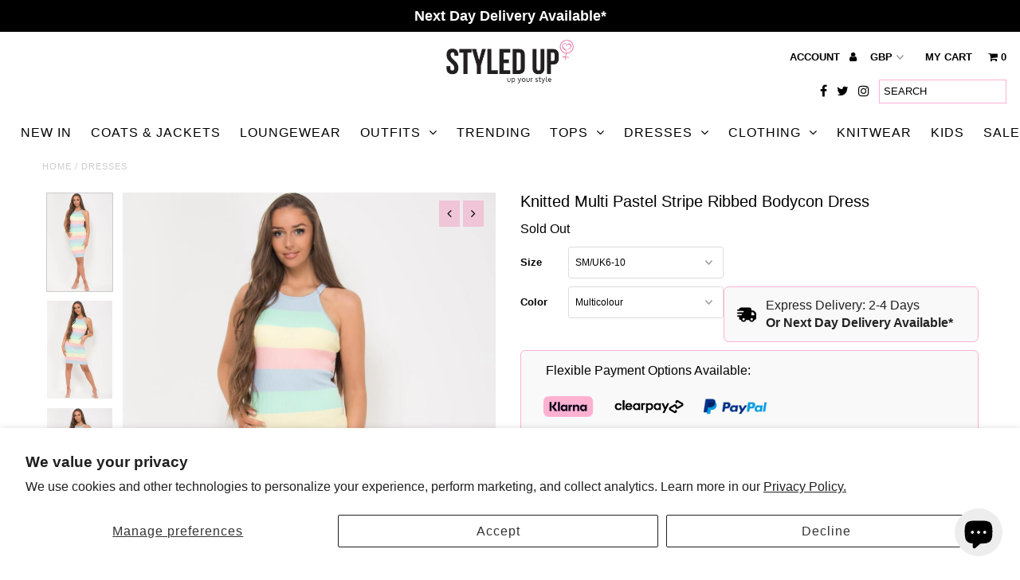

--- FILE ---
content_type: text/html; charset=utf-8
request_url: https://styledup.co.uk/products/knitted-multi-pastel-stripe-ribbed-bodycon-dress
body_size: 34025
content:
<!DOCTYPE html>
<!--[if lt IE 7 ]><html class="ie ie6" lang="en"> <![endif]-->
<!--[if IE 7 ]><html class="ie ie7" lang="en"> <![endif]-->
<!--[if IE 8 ]><html class="ie ie8" lang="en"> <![endif]-->
<!--[if (gte IE 9)|!(IE)]><!--><html lang="en"> <!--<![endif]-->
<head>

  
  <meta charset="utf-8" />

  
 <!-- Global site tag (gtag.js) - Google Analytics -->
<script async src="https://www.googletagmanager.com/gtag/js?id=G-6CRLYB89RM"></script>
<script>
  window.dataLayer = window.dataLayer || [];
  function gtag(){dataLayer.push(arguments);}
  gtag('js', new Date());

  gtag('config', 'G-6CRLYB89RM');
</script>
 <!-- Google Tag Manager -->
<script>(function(w,d,s,l,i){w[l]=w[l]||[];w[l].push({'gtm.start':
new Date().getTime(),event:'gtm.js'});var f=d.getElementsByTagName(s)[0],
j=d.createElement(s),dl=l!='dataLayer'?'&l='+l:'';j.async=true;j.src=
'https://www.googletagmanager.com/gtm.js?id='+i+dl;f.parentNode.insertBefore(j,f);
})(window,document,'script','dataLayer','GTM-PJL349V');</script>
<!-- End Google Tag Manager -->

  <title>
    Knitted Multi Pastel Stripe Ribbed Bodycon Dress &ndash; Styledup.co.uk
  </title>
  
  <meta name="description" content="Multicolour pastel stripe ribbed bodycon midi dress. This sleeveless dress is ideal for this new season. Featuring ribbed knitted fabric bodycon fit adjustable cami straps and midi length. Wear it with clear heels to complete the look.  One Size Fits UK6 - UK12 Multicolour Pastel Stripes  Ribbed Knitted Fabric  Adjusta" />
  
  <link rel="canonical" href="https://styledup.co.uk/products/knitted-multi-pastel-stripe-ribbed-bodycon-dress" />

  

<meta property="og:type" content="product">
<meta property="og:title" content="Knitted Multi Pastel Stripe Ribbed Bodycon Dress">
<meta property="og:url" content="https://styledup.co.uk/products/knitted-multi-pastel-stripe-ribbed-bodycon-dress">
<meta property="og:description" content="Multicolour pastel stripe ribbed bodycon midi dress. This sleeveless dress is ideal for this new season. Featuring ribbed knitted fabric bodycon fit adjustable cami straps and midi length. Wear it with clear heels to complete the look. 

One Size Fits UK6 - UK12
Multicolour Pastel Stripes 
Ribbed Knitted Fabric 
Adjustable Straps 
Bodycon 
Midi Length 
Machine Washable 
">

<meta property="og:image" content="http://styledup.co.uk/cdn/shop/products/pastal-multicolour-stripe-knitted-ribbed-bodycon-midi-dress-styledup-fashion_grande.jpg?v=1623501789">
<meta property="og:image:secure_url" content="https://styledup.co.uk/cdn/shop/products/pastal-multicolour-stripe-knitted-ribbed-bodycon-midi-dress-styledup-fashion_grande.jpg?v=1623501789">

<meta property="og:image" content="http://styledup.co.uk/cdn/shop/products/pastel-ribbed-knitted-stripe-midi-dress-styledup-fashion_grande.jpg?v=1623501809">
<meta property="og:image:secure_url" content="https://styledup.co.uk/cdn/shop/products/pastel-ribbed-knitted-stripe-midi-dress-styledup-fashion_grande.jpg?v=1623501809">

<meta property="og:image" content="http://styledup.co.uk/cdn/shop/products/multi-pastel-stripe-knitted-ribbed-bodycon-dress-styledup-fashion_grande.jpg?v=1623501830">
<meta property="og:image:secure_url" content="https://styledup.co.uk/cdn/shop/products/multi-pastel-stripe-knitted-ribbed-bodycon-dress-styledup-fashion_grande.jpg?v=1623501830">

<meta property="og:price:amount" content="21.99">
<meta property="og:price:currency" content="GBP">

<meta property="og:site_name" content="Styledup.co.uk">



<meta name="twitter:card" content="summary">


<meta name="twitter:site" content="@styledupfashion">


<meta name="twitter:title" content="Knitted Multi Pastel Stripe Ribbed Bodycon Dress">
<meta name="twitter:description" content="Multicolour pastel stripe ribbed bodycon midi dress. This sleeveless dress is ideal for this new season. Featuring ribbed knitted fabric bodycon fit adjustable cami straps and midi length. Wear it wit">
<meta name="twitter:image" content="https://styledup.co.uk/cdn/shop/products/pastal-multicolour-stripe-knitted-ribbed-bodycon-midi-dress-styledup-fashion_large.jpg?v=1623501789">
<meta name="twitter:image:width" content="480">
<meta name="twitter:image:height" content="480">


  <!-- CSS
================================================== -->

  <link href="//styledup.co.uk/cdn/shop/t/15/assets/stylesheet.css?v=62604223849485325441765631197" rel="stylesheet" type="text/css" media="all" />
  <link href="//styledup.co.uk/cdn/shop/t/15/assets/font-awesome.css?v=98795270751561101151514464466" rel="stylesheet" type="text/css" media="all" />
  <link href="//styledup.co.uk/cdn/shop/t/15/assets/queries.css?v=100496916848723685191765631197" rel="stylesheet" type="text/css" media="all" />
  
  <!-- Typography
================================================== -->  
  
    
    
  
  
  

  
  

  
    
  
  
     

  
     

  
    

  
       

  
    
  
  
  
  
  
  
  
  
      

  
   
  
  
     
  
  
      

  
   

  
   

  
   
  
  <!-- JS
================================================== -->

  <script type="text/javascript" src="//ajax.googleapis.com/ajax/libs/jquery/2.2.4/jquery.min.js"></script>
  <script src="//styledup.co.uk/cdn/shop/t/15/assets/theme.js?v=61834567769515714731746599219" type="text/javascript"></script> 
  <script src="//styledup.co.uk/cdn/shopifycloud/storefront/assets/themes_support/option_selection-b017cd28.js" type="text/javascript"></script>  
  <script src="//styledup.co.uk/cdn/shop/t/15/assets/jquery.fs.shifter.js?v=49917305197206640071514464469" type="text/javascript"></script>
  
  <meta name="viewport" content="width=device-width, initial-scale=1, maximum-scale=1, user-scalable=no">

  <!-- Favicons
================================================== -->

  <link rel="shortcut icon" href="//styledup.co.uk/cdn/shop/t/15/assets/favicon.png?v=83474660793551667681516201381">

  

  <script>window.performance && window.performance.mark && window.performance.mark('shopify.content_for_header.start');</script><meta name="google-site-verification" content="ml4wNYyzxSRdzMGM8h8hoP-TWLFJP9JUxnrOh9Cex4A">
<meta name="facebook-domain-verification" content="8q09zvmmoekftz5c3pvkd546750ypv">
<meta id="shopify-digital-wallet" name="shopify-digital-wallet" content="/18189543/digital_wallets/dialog">
<meta name="shopify-checkout-api-token" content="6c1783f244f5d37fbfbc13b634530c7d">
<meta id="in-context-paypal-metadata" data-shop-id="18189543" data-venmo-supported="false" data-environment="production" data-locale="en_US" data-paypal-v4="true" data-currency="GBP">
<link rel="alternate" type="application/json+oembed" href="https://styledup.co.uk/products/knitted-multi-pastel-stripe-ribbed-bodycon-dress.oembed">
<script async="async" src="/checkouts/internal/preloads.js?locale=en-GB"></script>
<link rel="preconnect" href="https://shop.app" crossorigin="anonymous">
<script async="async" src="https://shop.app/checkouts/internal/preloads.js?locale=en-GB&shop_id=18189543" crossorigin="anonymous"></script>
<script id="apple-pay-shop-capabilities" type="application/json">{"shopId":18189543,"countryCode":"GB","currencyCode":"GBP","merchantCapabilities":["supports3DS"],"merchantId":"gid:\/\/shopify\/Shop\/18189543","merchantName":"Styledup.co.uk","requiredBillingContactFields":["postalAddress","email","phone"],"requiredShippingContactFields":["postalAddress","email","phone"],"shippingType":"shipping","supportedNetworks":["visa","maestro","masterCard","amex","discover","elo"],"total":{"type":"pending","label":"Styledup.co.uk","amount":"1.00"},"shopifyPaymentsEnabled":true,"supportsSubscriptions":true}</script>
<script id="shopify-features" type="application/json">{"accessToken":"6c1783f244f5d37fbfbc13b634530c7d","betas":["rich-media-storefront-analytics"],"domain":"styledup.co.uk","predictiveSearch":true,"shopId":18189543,"locale":"en"}</script>
<script>var Shopify = Shopify || {};
Shopify.shop = "styledup1.myshopify.com";
Shopify.locale = "en";
Shopify.currency = {"active":"GBP","rate":"1.0"};
Shopify.country = "GB";
Shopify.theme = {"name":"Fashionopolism","id":401145874,"schema_name":"Fashionopolism","schema_version":"4.4","theme_store_id":141,"role":"main"};
Shopify.theme.handle = "null";
Shopify.theme.style = {"id":null,"handle":null};
Shopify.cdnHost = "styledup.co.uk/cdn";
Shopify.routes = Shopify.routes || {};
Shopify.routes.root = "/";</script>
<script type="module">!function(o){(o.Shopify=o.Shopify||{}).modules=!0}(window);</script>
<script>!function(o){function n(){var o=[];function n(){o.push(Array.prototype.slice.apply(arguments))}return n.q=o,n}var t=o.Shopify=o.Shopify||{};t.loadFeatures=n(),t.autoloadFeatures=n()}(window);</script>
<script>
  window.ShopifyPay = window.ShopifyPay || {};
  window.ShopifyPay.apiHost = "shop.app\/pay";
  window.ShopifyPay.redirectState = null;
</script>
<script id="shop-js-analytics" type="application/json">{"pageType":"product"}</script>
<script defer="defer" async type="module" src="//styledup.co.uk/cdn/shopifycloud/shop-js/modules/v2/client.init-shop-cart-sync_BT-GjEfc.en.esm.js"></script>
<script defer="defer" async type="module" src="//styledup.co.uk/cdn/shopifycloud/shop-js/modules/v2/chunk.common_D58fp_Oc.esm.js"></script>
<script defer="defer" async type="module" src="//styledup.co.uk/cdn/shopifycloud/shop-js/modules/v2/chunk.modal_xMitdFEc.esm.js"></script>
<script type="module">
  await import("//styledup.co.uk/cdn/shopifycloud/shop-js/modules/v2/client.init-shop-cart-sync_BT-GjEfc.en.esm.js");
await import("//styledup.co.uk/cdn/shopifycloud/shop-js/modules/v2/chunk.common_D58fp_Oc.esm.js");
await import("//styledup.co.uk/cdn/shopifycloud/shop-js/modules/v2/chunk.modal_xMitdFEc.esm.js");

  window.Shopify.SignInWithShop?.initShopCartSync?.({"fedCMEnabled":true,"windoidEnabled":true});

</script>
<script>
  window.Shopify = window.Shopify || {};
  if (!window.Shopify.featureAssets) window.Shopify.featureAssets = {};
  window.Shopify.featureAssets['shop-js'] = {"shop-cart-sync":["modules/v2/client.shop-cart-sync_DZOKe7Ll.en.esm.js","modules/v2/chunk.common_D58fp_Oc.esm.js","modules/v2/chunk.modal_xMitdFEc.esm.js"],"init-fed-cm":["modules/v2/client.init-fed-cm_B6oLuCjv.en.esm.js","modules/v2/chunk.common_D58fp_Oc.esm.js","modules/v2/chunk.modal_xMitdFEc.esm.js"],"shop-cash-offers":["modules/v2/client.shop-cash-offers_D2sdYoxE.en.esm.js","modules/v2/chunk.common_D58fp_Oc.esm.js","modules/v2/chunk.modal_xMitdFEc.esm.js"],"shop-login-button":["modules/v2/client.shop-login-button_QeVjl5Y3.en.esm.js","modules/v2/chunk.common_D58fp_Oc.esm.js","modules/v2/chunk.modal_xMitdFEc.esm.js"],"pay-button":["modules/v2/client.pay-button_DXTOsIq6.en.esm.js","modules/v2/chunk.common_D58fp_Oc.esm.js","modules/v2/chunk.modal_xMitdFEc.esm.js"],"shop-button":["modules/v2/client.shop-button_DQZHx9pm.en.esm.js","modules/v2/chunk.common_D58fp_Oc.esm.js","modules/v2/chunk.modal_xMitdFEc.esm.js"],"avatar":["modules/v2/client.avatar_BTnouDA3.en.esm.js"],"init-windoid":["modules/v2/client.init-windoid_CR1B-cfM.en.esm.js","modules/v2/chunk.common_D58fp_Oc.esm.js","modules/v2/chunk.modal_xMitdFEc.esm.js"],"init-shop-for-new-customer-accounts":["modules/v2/client.init-shop-for-new-customer-accounts_C_vY_xzh.en.esm.js","modules/v2/client.shop-login-button_QeVjl5Y3.en.esm.js","modules/v2/chunk.common_D58fp_Oc.esm.js","modules/v2/chunk.modal_xMitdFEc.esm.js"],"init-shop-email-lookup-coordinator":["modules/v2/client.init-shop-email-lookup-coordinator_BI7n9ZSv.en.esm.js","modules/v2/chunk.common_D58fp_Oc.esm.js","modules/v2/chunk.modal_xMitdFEc.esm.js"],"init-shop-cart-sync":["modules/v2/client.init-shop-cart-sync_BT-GjEfc.en.esm.js","modules/v2/chunk.common_D58fp_Oc.esm.js","modules/v2/chunk.modal_xMitdFEc.esm.js"],"shop-toast-manager":["modules/v2/client.shop-toast-manager_DiYdP3xc.en.esm.js","modules/v2/chunk.common_D58fp_Oc.esm.js","modules/v2/chunk.modal_xMitdFEc.esm.js"],"init-customer-accounts":["modules/v2/client.init-customer-accounts_D9ZNqS-Q.en.esm.js","modules/v2/client.shop-login-button_QeVjl5Y3.en.esm.js","modules/v2/chunk.common_D58fp_Oc.esm.js","modules/v2/chunk.modal_xMitdFEc.esm.js"],"init-customer-accounts-sign-up":["modules/v2/client.init-customer-accounts-sign-up_iGw4briv.en.esm.js","modules/v2/client.shop-login-button_QeVjl5Y3.en.esm.js","modules/v2/chunk.common_D58fp_Oc.esm.js","modules/v2/chunk.modal_xMitdFEc.esm.js"],"shop-follow-button":["modules/v2/client.shop-follow-button_CqMgW2wH.en.esm.js","modules/v2/chunk.common_D58fp_Oc.esm.js","modules/v2/chunk.modal_xMitdFEc.esm.js"],"checkout-modal":["modules/v2/client.checkout-modal_xHeaAweL.en.esm.js","modules/v2/chunk.common_D58fp_Oc.esm.js","modules/v2/chunk.modal_xMitdFEc.esm.js"],"shop-login":["modules/v2/client.shop-login_D91U-Q7h.en.esm.js","modules/v2/chunk.common_D58fp_Oc.esm.js","modules/v2/chunk.modal_xMitdFEc.esm.js"],"lead-capture":["modules/v2/client.lead-capture_BJmE1dJe.en.esm.js","modules/v2/chunk.common_D58fp_Oc.esm.js","modules/v2/chunk.modal_xMitdFEc.esm.js"],"payment-terms":["modules/v2/client.payment-terms_Ci9AEqFq.en.esm.js","modules/v2/chunk.common_D58fp_Oc.esm.js","modules/v2/chunk.modal_xMitdFEc.esm.js"]};
</script>
<script>(function() {
  var isLoaded = false;
  function asyncLoad() {
    if (isLoaded) return;
    isLoaded = true;
    var urls = ["https:\/\/www.paypal.com\/tagmanager\/pptm.js?id=8cd3d9f8-3a3c-4f60-a8ce-f736c6411e88\u0026shop=styledup1.myshopify.com","https:\/\/ecommplugins-scripts.trustpilot.com\/v2.1\/js\/header.min.js?settings=eyJrZXkiOiJjcXRzQWhVbkllc25KZ1hwIiwicyI6InNrdSJ9\u0026v=2.5\u0026shop=styledup1.myshopify.com","https:\/\/ecommplugins-scripts.trustpilot.com\/v2.1\/js\/success.min.js?settings=eyJrZXkiOiJjcXRzQWhVbkllc25KZ1hwIiwicyI6InNrdSIsInQiOlsib3JkZXJzL2Z1bGZpbGxlZCJdLCJ2IjoiIiwiYSI6IiJ9\u0026shop=styledup1.myshopify.com","https:\/\/ecommplugins-trustboxsettings.trustpilot.com\/styledup1.myshopify.com.js?settings=1740079617780\u0026shop=styledup1.myshopify.com","https:\/\/s3.eu-west-1.amazonaws.com\/production-klarna-il-shopify-osm\/7bec47374bc1cb6b6338dfd4d69e7bffd4f4b70b\/styledup1.myshopify.com-1752524203361.js?shop=styledup1.myshopify.com"];
    for (var i = 0; i < urls.length; i++) {
      var s = document.createElement('script');
      s.type = 'text/javascript';
      s.async = true;
      s.src = urls[i];
      var x = document.getElementsByTagName('script')[0];
      x.parentNode.insertBefore(s, x);
    }
  };
  if(window.attachEvent) {
    window.attachEvent('onload', asyncLoad);
  } else {
    window.addEventListener('load', asyncLoad, false);
  }
})();</script>
<script id="__st">var __st={"a":18189543,"offset":0,"reqid":"310ec50f-f947-4037-ab15-152adad2e690-1769359073","pageurl":"styledup.co.uk\/products\/knitted-multi-pastel-stripe-ribbed-bodycon-dress","u":"baaf36ebef24","p":"product","rtyp":"product","rid":6597657788478};</script>
<script>window.ShopifyPaypalV4VisibilityTracking = true;</script>
<script id="captcha-bootstrap">!function(){'use strict';const t='contact',e='account',n='new_comment',o=[[t,t],['blogs',n],['comments',n],[t,'customer']],c=[[e,'customer_login'],[e,'guest_login'],[e,'recover_customer_password'],[e,'create_customer']],r=t=>t.map((([t,e])=>`form[action*='/${t}']:not([data-nocaptcha='true']) input[name='form_type'][value='${e}']`)).join(','),a=t=>()=>t?[...document.querySelectorAll(t)].map((t=>t.form)):[];function s(){const t=[...o],e=r(t);return a(e)}const i='password',u='form_key',d=['recaptcha-v3-token','g-recaptcha-response','h-captcha-response',i],f=()=>{try{return window.sessionStorage}catch{return}},m='__shopify_v',_=t=>t.elements[u];function p(t,e,n=!1){try{const o=window.sessionStorage,c=JSON.parse(o.getItem(e)),{data:r}=function(t){const{data:e,action:n}=t;return t[m]||n?{data:e,action:n}:{data:t,action:n}}(c);for(const[e,n]of Object.entries(r))t.elements[e]&&(t.elements[e].value=n);n&&o.removeItem(e)}catch(o){console.error('form repopulation failed',{error:o})}}const l='form_type',E='cptcha';function T(t){t.dataset[E]=!0}const w=window,h=w.document,L='Shopify',v='ce_forms',y='captcha';let A=!1;((t,e)=>{const n=(g='f06e6c50-85a8-45c8-87d0-21a2b65856fe',I='https://cdn.shopify.com/shopifycloud/storefront-forms-hcaptcha/ce_storefront_forms_captcha_hcaptcha.v1.5.2.iife.js',D={infoText:'Protected by hCaptcha',privacyText:'Privacy',termsText:'Terms'},(t,e,n)=>{const o=w[L][v],c=o.bindForm;if(c)return c(t,g,e,D).then(n);var r;o.q.push([[t,g,e,D],n]),r=I,A||(h.body.append(Object.assign(h.createElement('script'),{id:'captcha-provider',async:!0,src:r})),A=!0)});var g,I,D;w[L]=w[L]||{},w[L][v]=w[L][v]||{},w[L][v].q=[],w[L][y]=w[L][y]||{},w[L][y].protect=function(t,e){n(t,void 0,e),T(t)},Object.freeze(w[L][y]),function(t,e,n,w,h,L){const[v,y,A,g]=function(t,e,n){const i=e?o:[],u=t?c:[],d=[...i,...u],f=r(d),m=r(i),_=r(d.filter((([t,e])=>n.includes(e))));return[a(f),a(m),a(_),s()]}(w,h,L),I=t=>{const e=t.target;return e instanceof HTMLFormElement?e:e&&e.form},D=t=>v().includes(t);t.addEventListener('submit',(t=>{const e=I(t);if(!e)return;const n=D(e)&&!e.dataset.hcaptchaBound&&!e.dataset.recaptchaBound,o=_(e),c=g().includes(e)&&(!o||!o.value);(n||c)&&t.preventDefault(),c&&!n&&(function(t){try{if(!f())return;!function(t){const e=f();if(!e)return;const n=_(t);if(!n)return;const o=n.value;o&&e.removeItem(o)}(t);const e=Array.from(Array(32),(()=>Math.random().toString(36)[2])).join('');!function(t,e){_(t)||t.append(Object.assign(document.createElement('input'),{type:'hidden',name:u})),t.elements[u].value=e}(t,e),function(t,e){const n=f();if(!n)return;const o=[...t.querySelectorAll(`input[type='${i}']`)].map((({name:t})=>t)),c=[...d,...o],r={};for(const[a,s]of new FormData(t).entries())c.includes(a)||(r[a]=s);n.setItem(e,JSON.stringify({[m]:1,action:t.action,data:r}))}(t,e)}catch(e){console.error('failed to persist form',e)}}(e),e.submit())}));const S=(t,e)=>{t&&!t.dataset[E]&&(n(t,e.some((e=>e===t))),T(t))};for(const o of['focusin','change'])t.addEventListener(o,(t=>{const e=I(t);D(e)&&S(e,y())}));const B=e.get('form_key'),M=e.get(l),P=B&&M;t.addEventListener('DOMContentLoaded',(()=>{const t=y();if(P)for(const e of t)e.elements[l].value===M&&p(e,B);[...new Set([...A(),...v().filter((t=>'true'===t.dataset.shopifyCaptcha))])].forEach((e=>S(e,t)))}))}(h,new URLSearchParams(w.location.search),n,t,e,['guest_login'])})(!0,!0)}();</script>
<script integrity="sha256-4kQ18oKyAcykRKYeNunJcIwy7WH5gtpwJnB7kiuLZ1E=" data-source-attribution="shopify.loadfeatures" defer="defer" src="//styledup.co.uk/cdn/shopifycloud/storefront/assets/storefront/load_feature-a0a9edcb.js" crossorigin="anonymous"></script>
<script crossorigin="anonymous" defer="defer" src="//styledup.co.uk/cdn/shopifycloud/storefront/assets/shopify_pay/storefront-65b4c6d7.js?v=20250812"></script>
<script data-source-attribution="shopify.dynamic_checkout.dynamic.init">var Shopify=Shopify||{};Shopify.PaymentButton=Shopify.PaymentButton||{isStorefrontPortableWallets:!0,init:function(){window.Shopify.PaymentButton.init=function(){};var t=document.createElement("script");t.src="https://styledup.co.uk/cdn/shopifycloud/portable-wallets/latest/portable-wallets.en.js",t.type="module",document.head.appendChild(t)}};
</script>
<script data-source-attribution="shopify.dynamic_checkout.buyer_consent">
  function portableWalletsHideBuyerConsent(e){var t=document.getElementById("shopify-buyer-consent"),n=document.getElementById("shopify-subscription-policy-button");t&&n&&(t.classList.add("hidden"),t.setAttribute("aria-hidden","true"),n.removeEventListener("click",e))}function portableWalletsShowBuyerConsent(e){var t=document.getElementById("shopify-buyer-consent"),n=document.getElementById("shopify-subscription-policy-button");t&&n&&(t.classList.remove("hidden"),t.removeAttribute("aria-hidden"),n.addEventListener("click",e))}window.Shopify?.PaymentButton&&(window.Shopify.PaymentButton.hideBuyerConsent=portableWalletsHideBuyerConsent,window.Shopify.PaymentButton.showBuyerConsent=portableWalletsShowBuyerConsent);
</script>
<script data-source-attribution="shopify.dynamic_checkout.cart.bootstrap">document.addEventListener("DOMContentLoaded",(function(){function t(){return document.querySelector("shopify-accelerated-checkout-cart, shopify-accelerated-checkout")}if(t())Shopify.PaymentButton.init();else{new MutationObserver((function(e,n){t()&&(Shopify.PaymentButton.init(),n.disconnect())})).observe(document.body,{childList:!0,subtree:!0})}}));
</script>
<script id='scb4127' type='text/javascript' async='' src='https://styledup.co.uk/cdn/shopifycloud/privacy-banner/storefront-banner.js'></script><link id="shopify-accelerated-checkout-styles" rel="stylesheet" media="screen" href="https://styledup.co.uk/cdn/shopifycloud/portable-wallets/latest/accelerated-checkout-backwards-compat.css" crossorigin="anonymous">
<style id="shopify-accelerated-checkout-cart">
        #shopify-buyer-consent {
  margin-top: 1em;
  display: inline-block;
  width: 100%;
}

#shopify-buyer-consent.hidden {
  display: none;
}

#shopify-subscription-policy-button {
  background: none;
  border: none;
  padding: 0;
  text-decoration: underline;
  font-size: inherit;
  cursor: pointer;
}

#shopify-subscription-policy-button::before {
  box-shadow: none;
}

      </style>

<script>window.performance && window.performance.mark && window.performance.mark('shopify.content_for_header.end');</script>

  <!-- /* Essential App Changes */ -->
  <script>
 document.querySelectorAll('.ajaxcart__product-meta').forEach(function(element) {
    if (element.textContent.includes('_essential_preorder_campaign_id: 19ca4c42-4e02-4d68-b257-10dff59a988a')) {
        element.style.display = 'none';
    }
});
   </script>

  <script>
     (function() {
      function removeUpsellElements() {
        document.querySelectorAll('.ajaxcart__product-meta').forEach(function(element) {
          if (element.getAttribute('data-product-meta-key') === '__essential_upsell_funnel_id') {
            element.remove();
          }
        });
      }
    
      removeUpsellElements();
    
      const observer = new MutationObserver(removeUpsellElements);
    
      const interval = setInterval(function() {
        const ajaxCart = document.querySelector('.ajaxcart');
        if (ajaxCart) {
          observer.observe(ajaxCart, { childList: true, subtree: true });
          removeUpsellElements();
          clearInterval(interval);
        }
      }, 10);
    })();
   </script>

<style>
  .ajaxcart > div:nth-child(2) > p > span:nth-child(3), span:nth-child(4), span:nth-child(5) {
  display:none!important;
}

 </style>
  <!-- /* End Essential App Changes */ -->
<!-- BEGIN app block: shopify://apps/triplewhale/blocks/triple_pixel_snippet/483d496b-3f1a-4609-aea7-8eee3b6b7a2a --><link rel='preconnect dns-prefetch' href='https://api.config-security.com/' crossorigin />
<link rel='preconnect dns-prefetch' href='https://conf.config-security.com/' crossorigin />
<script>
/* >> TriplePixel :: start*/
window.TriplePixelData={TripleName:"styledup1.myshopify.com",ver:"2.16",plat:"SHOPIFY",isHeadless:false,src:'SHOPIFY_EXT',product:{id:"6597657788478",name:`Knitted Multi Pastel Stripe Ribbed Bodycon Dress`,price:"21.99",variant:"39478298247230"},search:"",collection:"",cart:"",template:"product",curr:"GBP" || "GBP"},function(W,H,A,L,E,_,B,N){function O(U,T,P,H,R){void 0===R&&(R=!1),H=new XMLHttpRequest,P?(H.open("POST",U,!0),H.setRequestHeader("Content-Type","text/plain")):H.open("GET",U,!0),H.send(JSON.stringify(P||{})),H.onreadystatechange=function(){4===H.readyState&&200===H.status?(R=H.responseText,U.includes("/first")?eval(R):P||(N[B]=R)):(299<H.status||H.status<200)&&T&&!R&&(R=!0,O(U,T-1,P))}}if(N=window,!N[H+"sn"]){N[H+"sn"]=1,L=function(){return Date.now().toString(36)+"_"+Math.random().toString(36)};try{A.setItem(H,1+(0|A.getItem(H)||0)),(E=JSON.parse(A.getItem(H+"U")||"[]")).push({u:location.href,r:document.referrer,t:Date.now(),id:L()}),A.setItem(H+"U",JSON.stringify(E))}catch(e){}var i,m,p;A.getItem('"!nC`')||(_=A,A=N,A[H]||(E=A[H]=function(t,e,i){return void 0===i&&(i=[]),"State"==t?E.s:(W=L(),(E._q=E._q||[]).push([W,t,e].concat(i)),W)},E.s="Installed",E._q=[],E.ch=W,B="configSecurityConfModel",N[B]=1,O("https://conf.config-security.com/model",5),i=L(),m=A[atob("c2NyZWVu")],_.setItem("di_pmt_wt",i),p={id:i,action:"profile",avatar:_.getItem("auth-security_rand_salt_"),time:m[atob("d2lkdGg=")]+":"+m[atob("aGVpZ2h0")],host:A.TriplePixelData.TripleName,plat:A.TriplePixelData.plat,url:window.location.href.slice(0,500),ref:document.referrer,ver:A.TriplePixelData.ver},O("https://api.config-security.com/event",5,p),O("https://api.config-security.com/first?host=".concat(p.host,"&plat=").concat(p.plat),5)))}}("","TriplePixel",localStorage);
/* << TriplePixel :: end*/
</script>



<!-- END app block --><!-- BEGIN app block: shopify://apps/ta-labels-badges/blocks/bss-pl-config-data/91bfe765-b604-49a1-805e-3599fa600b24 --><script
    id='bss-pl-config-data'
>
	let TAE_StoreId = "62549";
	if (typeof BSS_PL == 'undefined' || TAE_StoreId !== "") {
  		var BSS_PL = {};
		BSS_PL.storeId = 62549;
		BSS_PL.currentPlan = "free";
		BSS_PL.apiServerProduction = "https://product-labels.tech-arms.io";
		BSS_PL.publicAccessToken = "53c46a90742712536187c0786e0fd854";
		BSS_PL.customerTags = "null";
		BSS_PL.customerId = "null";
		BSS_PL.storeIdCustomOld = 10678;
		BSS_PL.storeIdOldWIthPriority = 12200;
		BSS_PL.storeIdOptimizeAppendLabel = 59637
		BSS_PL.optimizeCodeIds = "optimize_append_label"; 
		BSS_PL.extendedFeatureIds = null;
		BSS_PL.integration = {"laiReview":{"status":0,"config":[]}};
		BSS_PL.settingsData  = {};
		BSS_PL.configProductMetafields = [];
		BSS_PL.configVariantMetafields = [];
		
		BSS_PL.configData = [].concat();

		
		BSS_PL.configDataBanner = [].concat();

		
		BSS_PL.configDataPopup = [].concat();

		
		BSS_PL.configDataLabelGroup = [].concat();
		
		
		BSS_PL.collectionID = ``;
		BSS_PL.collectionHandle = ``;
		BSS_PL.collectionTitle = ``;

		
		BSS_PL.conditionConfigData = [].concat();
	}
</script>



    <script id='fixBugForStore62549'>
		
function bssFixSupportAppendHtmlLabel($, BSS_PL, parent, page, htmlLabel) {
  let appended = false;
  // Write code here
  if($(parent).is(".product-index-inner .prod-image")){
      $(parent).prepend(htmlLabel);
      appended = true;
  }
  return appended;
}

function bssFixSupportElementImage($, img, parent, page) {
  if($(parent).is(".product-index-inner .prod-image")){
      img = $(parent);
  }
  return img;
}

function bssFixSupportMainLabelRunScript($, BSS_PL) {
  const style = document.createElement("style");
  style.innerHTML = `
    .bss_pl_img img{
      top: unset !important;
      left: unset !important;
      bottom: unset !important;
      right: unset !important;
      max-width: unset !important;
      min-width: unset !important;
    }
  `;
  document.head.append(style);
}

    </script>


<style>
    
    

</style>

<script>
    function bssLoadScripts(src, callback, isDefer = false) {
        const scriptTag = document.createElement('script');
        document.head.appendChild(scriptTag);
        scriptTag.src = src;
        if (isDefer) {
            scriptTag.defer = true;
        } else {
            scriptTag.async = true;
        }
        if (callback) {
            scriptTag.addEventListener('load', function () {
                callback();
            });
        }
    }
    const scriptUrls = [
        "https://cdn.shopify.com/extensions/019be8bb-88c4-73a4-949e-2dc4fcfa6131/product-label-560/assets/bss-pl-init-helper.js",
        "https://cdn.shopify.com/extensions/019be8bb-88c4-73a4-949e-2dc4fcfa6131/product-label-560/assets/bss-pl-init-config-run-scripts.js",
    ];
    Promise.all(scriptUrls.map((script) => new Promise((resolve) => bssLoadScripts(script, resolve)))).then((res) => {
        console.log('BSS scripts loaded');
        window.bssScriptsLoaded = true;
    });

	function bssInitScripts() {
		if (BSS_PL.configData.length) {
			const enabledFeature = [
				{ type: 1, script: "https://cdn.shopify.com/extensions/019be8bb-88c4-73a4-949e-2dc4fcfa6131/product-label-560/assets/bss-pl-init-for-label.js" },
				{ type: 2, badge: [0, 7, 8], script: "https://cdn.shopify.com/extensions/019be8bb-88c4-73a4-949e-2dc4fcfa6131/product-label-560/assets/bss-pl-init-for-badge-product-name.js" },
				{ type: 2, badge: [1, 11], script: "https://cdn.shopify.com/extensions/019be8bb-88c4-73a4-949e-2dc4fcfa6131/product-label-560/assets/bss-pl-init-for-badge-product-image.js" },
				{ type: 2, badge: 2, script: "https://cdn.shopify.com/extensions/019be8bb-88c4-73a4-949e-2dc4fcfa6131/product-label-560/assets/bss-pl-init-for-badge-custom-selector.js" },
				{ type: 2, badge: [3, 9, 10], script: "https://cdn.shopify.com/extensions/019be8bb-88c4-73a4-949e-2dc4fcfa6131/product-label-560/assets/bss-pl-init-for-badge-price.js" },
				{ type: 2, badge: 4, script: "https://cdn.shopify.com/extensions/019be8bb-88c4-73a4-949e-2dc4fcfa6131/product-label-560/assets/bss-pl-init-for-badge-add-to-cart-btn.js" },
				{ type: 2, badge: 5, script: "https://cdn.shopify.com/extensions/019be8bb-88c4-73a4-949e-2dc4fcfa6131/product-label-560/assets/bss-pl-init-for-badge-quantity-box.js" },
				{ type: 2, badge: 6, script: "https://cdn.shopify.com/extensions/019be8bb-88c4-73a4-949e-2dc4fcfa6131/product-label-560/assets/bss-pl-init-for-badge-buy-it-now-btn.js" }
			]
				.filter(({ type, badge }) => BSS_PL.configData.some(item => item.label_type === type && (badge === undefined || (Array.isArray(badge) ? badge.includes(item.badge_type) : item.badge_type === badge))) || (type === 1 && BSS_PL.configDataLabelGroup && BSS_PL.configDataLabelGroup.length))
				.map(({ script }) => script);
				
            enabledFeature.forEach((src) => bssLoadScripts(src));

            if (enabledFeature.length) {
                const src = "https://cdn.shopify.com/extensions/019be8bb-88c4-73a4-949e-2dc4fcfa6131/product-label-560/assets/bss-product-label-js.js";
                bssLoadScripts(src);
            }
        }

        if (BSS_PL.configDataBanner && BSS_PL.configDataBanner.length) {
            const src = "https://cdn.shopify.com/extensions/019be8bb-88c4-73a4-949e-2dc4fcfa6131/product-label-560/assets/bss-product-label-banner.js";
            bssLoadScripts(src);
        }

        if (BSS_PL.configDataPopup && BSS_PL.configDataPopup.length) {
            const src = "https://cdn.shopify.com/extensions/019be8bb-88c4-73a4-949e-2dc4fcfa6131/product-label-560/assets/bss-product-label-popup.js";
            bssLoadScripts(src);
        }

        if (window.location.search.includes('bss-pl-custom-selector')) {
            const src = "https://cdn.shopify.com/extensions/019be8bb-88c4-73a4-949e-2dc4fcfa6131/product-label-560/assets/bss-product-label-custom-position.js";
            bssLoadScripts(src, null, true);
        }
    }
    bssInitScripts();
</script>


<!-- END app block --><script src="https://cdn.shopify.com/extensions/e8878072-2f6b-4e89-8082-94b04320908d/inbox-1254/assets/inbox-chat-loader.js" type="text/javascript" defer="defer"></script>
<link href="https://cdn.shopify.com/extensions/019be8bb-88c4-73a4-949e-2dc4fcfa6131/product-label-560/assets/bss-pl-style.min.css" rel="stylesheet" type="text/css" media="all">
<script src="https://cdn.shopify.com/extensions/4e276193-403c-423f-833c-fefed71819cf/forms-2298/assets/shopify-forms-loader.js" type="text/javascript" defer="defer"></script>
<link href="https://monorail-edge.shopifysvc.com" rel="dns-prefetch">
<script>(function(){if ("sendBeacon" in navigator && "performance" in window) {try {var session_token_from_headers = performance.getEntriesByType('navigation')[0].serverTiming.find(x => x.name == '_s').description;} catch {var session_token_from_headers = undefined;}var session_cookie_matches = document.cookie.match(/_shopify_s=([^;]*)/);var session_token_from_cookie = session_cookie_matches && session_cookie_matches.length === 2 ? session_cookie_matches[1] : "";var session_token = session_token_from_headers || session_token_from_cookie || "";function handle_abandonment_event(e) {var entries = performance.getEntries().filter(function(entry) {return /monorail-edge.shopifysvc.com/.test(entry.name);});if (!window.abandonment_tracked && entries.length === 0) {window.abandonment_tracked = true;var currentMs = Date.now();var navigation_start = performance.timing.navigationStart;var payload = {shop_id: 18189543,url: window.location.href,navigation_start,duration: currentMs - navigation_start,session_token,page_type: "product"};window.navigator.sendBeacon("https://monorail-edge.shopifysvc.com/v1/produce", JSON.stringify({schema_id: "online_store_buyer_site_abandonment/1.1",payload: payload,metadata: {event_created_at_ms: currentMs,event_sent_at_ms: currentMs}}));}}window.addEventListener('pagehide', handle_abandonment_event);}}());</script>
<script id="web-pixels-manager-setup">(function e(e,d,r,n,o){if(void 0===o&&(o={}),!Boolean(null===(a=null===(i=window.Shopify)||void 0===i?void 0:i.analytics)||void 0===a?void 0:a.replayQueue)){var i,a;window.Shopify=window.Shopify||{};var t=window.Shopify;t.analytics=t.analytics||{};var s=t.analytics;s.replayQueue=[],s.publish=function(e,d,r){return s.replayQueue.push([e,d,r]),!0};try{self.performance.mark("wpm:start")}catch(e){}var l=function(){var e={modern:/Edge?\/(1{2}[4-9]|1[2-9]\d|[2-9]\d{2}|\d{4,})\.\d+(\.\d+|)|Firefox\/(1{2}[4-9]|1[2-9]\d|[2-9]\d{2}|\d{4,})\.\d+(\.\d+|)|Chrom(ium|e)\/(9{2}|\d{3,})\.\d+(\.\d+|)|(Maci|X1{2}).+ Version\/(15\.\d+|(1[6-9]|[2-9]\d|\d{3,})\.\d+)([,.]\d+|)( \(\w+\)|)( Mobile\/\w+|) Safari\/|Chrome.+OPR\/(9{2}|\d{3,})\.\d+\.\d+|(CPU[ +]OS|iPhone[ +]OS|CPU[ +]iPhone|CPU IPhone OS|CPU iPad OS)[ +]+(15[._]\d+|(1[6-9]|[2-9]\d|\d{3,})[._]\d+)([._]\d+|)|Android:?[ /-](13[3-9]|1[4-9]\d|[2-9]\d{2}|\d{4,})(\.\d+|)(\.\d+|)|Android.+Firefox\/(13[5-9]|1[4-9]\d|[2-9]\d{2}|\d{4,})\.\d+(\.\d+|)|Android.+Chrom(ium|e)\/(13[3-9]|1[4-9]\d|[2-9]\d{2}|\d{4,})\.\d+(\.\d+|)|SamsungBrowser\/([2-9]\d|\d{3,})\.\d+/,legacy:/Edge?\/(1[6-9]|[2-9]\d|\d{3,})\.\d+(\.\d+|)|Firefox\/(5[4-9]|[6-9]\d|\d{3,})\.\d+(\.\d+|)|Chrom(ium|e)\/(5[1-9]|[6-9]\d|\d{3,})\.\d+(\.\d+|)([\d.]+$|.*Safari\/(?![\d.]+ Edge\/[\d.]+$))|(Maci|X1{2}).+ Version\/(10\.\d+|(1[1-9]|[2-9]\d|\d{3,})\.\d+)([,.]\d+|)( \(\w+\)|)( Mobile\/\w+|) Safari\/|Chrome.+OPR\/(3[89]|[4-9]\d|\d{3,})\.\d+\.\d+|(CPU[ +]OS|iPhone[ +]OS|CPU[ +]iPhone|CPU IPhone OS|CPU iPad OS)[ +]+(10[._]\d+|(1[1-9]|[2-9]\d|\d{3,})[._]\d+)([._]\d+|)|Android:?[ /-](13[3-9]|1[4-9]\d|[2-9]\d{2}|\d{4,})(\.\d+|)(\.\d+|)|Mobile Safari.+OPR\/([89]\d|\d{3,})\.\d+\.\d+|Android.+Firefox\/(13[5-9]|1[4-9]\d|[2-9]\d{2}|\d{4,})\.\d+(\.\d+|)|Android.+Chrom(ium|e)\/(13[3-9]|1[4-9]\d|[2-9]\d{2}|\d{4,})\.\d+(\.\d+|)|Android.+(UC? ?Browser|UCWEB|U3)[ /]?(15\.([5-9]|\d{2,})|(1[6-9]|[2-9]\d|\d{3,})\.\d+)\.\d+|SamsungBrowser\/(5\.\d+|([6-9]|\d{2,})\.\d+)|Android.+MQ{2}Browser\/(14(\.(9|\d{2,})|)|(1[5-9]|[2-9]\d|\d{3,})(\.\d+|))(\.\d+|)|K[Aa][Ii]OS\/(3\.\d+|([4-9]|\d{2,})\.\d+)(\.\d+|)/},d=e.modern,r=e.legacy,n=navigator.userAgent;return n.match(d)?"modern":n.match(r)?"legacy":"unknown"}(),u="modern"===l?"modern":"legacy",c=(null!=n?n:{modern:"",legacy:""})[u],f=function(e){return[e.baseUrl,"/wpm","/b",e.hashVersion,"modern"===e.buildTarget?"m":"l",".js"].join("")}({baseUrl:d,hashVersion:r,buildTarget:u}),m=function(e){var d=e.version,r=e.bundleTarget,n=e.surface,o=e.pageUrl,i=e.monorailEndpoint;return{emit:function(e){var a=e.status,t=e.errorMsg,s=(new Date).getTime(),l=JSON.stringify({metadata:{event_sent_at_ms:s},events:[{schema_id:"web_pixels_manager_load/3.1",payload:{version:d,bundle_target:r,page_url:o,status:a,surface:n,error_msg:t},metadata:{event_created_at_ms:s}}]});if(!i)return console&&console.warn&&console.warn("[Web Pixels Manager] No Monorail endpoint provided, skipping logging."),!1;try{return self.navigator.sendBeacon.bind(self.navigator)(i,l)}catch(e){}var u=new XMLHttpRequest;try{return u.open("POST",i,!0),u.setRequestHeader("Content-Type","text/plain"),u.send(l),!0}catch(e){return console&&console.warn&&console.warn("[Web Pixels Manager] Got an unhandled error while logging to Monorail."),!1}}}}({version:r,bundleTarget:l,surface:e.surface,pageUrl:self.location.href,monorailEndpoint:e.monorailEndpoint});try{o.browserTarget=l,function(e){var d=e.src,r=e.async,n=void 0===r||r,o=e.onload,i=e.onerror,a=e.sri,t=e.scriptDataAttributes,s=void 0===t?{}:t,l=document.createElement("script"),u=document.querySelector("head"),c=document.querySelector("body");if(l.async=n,l.src=d,a&&(l.integrity=a,l.crossOrigin="anonymous"),s)for(var f in s)if(Object.prototype.hasOwnProperty.call(s,f))try{l.dataset[f]=s[f]}catch(e){}if(o&&l.addEventListener("load",o),i&&l.addEventListener("error",i),u)u.appendChild(l);else{if(!c)throw new Error("Did not find a head or body element to append the script");c.appendChild(l)}}({src:f,async:!0,onload:function(){if(!function(){var e,d;return Boolean(null===(d=null===(e=window.Shopify)||void 0===e?void 0:e.analytics)||void 0===d?void 0:d.initialized)}()){var d=window.webPixelsManager.init(e)||void 0;if(d){var r=window.Shopify.analytics;r.replayQueue.forEach((function(e){var r=e[0],n=e[1],o=e[2];d.publishCustomEvent(r,n,o)})),r.replayQueue=[],r.publish=d.publishCustomEvent,r.visitor=d.visitor,r.initialized=!0}}},onerror:function(){return m.emit({status:"failed",errorMsg:"".concat(f," has failed to load")})},sri:function(e){var d=/^sha384-[A-Za-z0-9+/=]+$/;return"string"==typeof e&&d.test(e)}(c)?c:"",scriptDataAttributes:o}),m.emit({status:"loading"})}catch(e){m.emit({status:"failed",errorMsg:(null==e?void 0:e.message)||"Unknown error"})}}})({shopId: 18189543,storefrontBaseUrl: "https://styledup.co.uk",extensionsBaseUrl: "https://extensions.shopifycdn.com/cdn/shopifycloud/web-pixels-manager",monorailEndpoint: "https://monorail-edge.shopifysvc.com/unstable/produce_batch",surface: "storefront-renderer",enabledBetaFlags: ["2dca8a86"],webPixelsConfigList: [{"id":"1666777464","configuration":"{\"shopId\":\"styledup1.myshopify.com\"}","eventPayloadVersion":"v1","runtimeContext":"STRICT","scriptVersion":"674c31de9c131805829c42a983792da6","type":"APP","apiClientId":2753413,"privacyPurposes":["ANALYTICS","MARKETING","SALE_OF_DATA"],"dataSharingAdjustments":{"protectedCustomerApprovalScopes":["read_customer_address","read_customer_email","read_customer_name","read_customer_personal_data","read_customer_phone"]}},{"id":"917963128","configuration":"{\"config\":\"{\\\"google_tag_ids\\\":[\\\"G-6CRLYB89RM\\\",\\\"AW-842830449\\\",\\\"GT-MR5DD2K\\\"],\\\"target_country\\\":\\\"GB\\\",\\\"gtag_events\\\":[{\\\"type\\\":\\\"begin_checkout\\\",\\\"action_label\\\":[\\\"G-6CRLYB89RM\\\",\\\"AW-842830449\\\/8WGdCJeCzIoBEPGk8pED\\\"]},{\\\"type\\\":\\\"search\\\",\\\"action_label\\\":[\\\"G-6CRLYB89RM\\\",\\\"AW-842830449\\\/-tduCJqCzIoBEPGk8pED\\\"]},{\\\"type\\\":\\\"view_item\\\",\\\"action_label\\\":[\\\"G-6CRLYB89RM\\\",\\\"AW-842830449\\\/lI2QCJGCzIoBEPGk8pED\\\",\\\"MC-61D7SDSD01\\\"]},{\\\"type\\\":\\\"purchase\\\",\\\"action_label\\\":[\\\"G-6CRLYB89RM\\\",\\\"AW-842830449\\\/F14VCI6CzIoBEPGk8pED\\\",\\\"MC-61D7SDSD01\\\"]},{\\\"type\\\":\\\"page_view\\\",\\\"action_label\\\":[\\\"G-6CRLYB89RM\\\",\\\"AW-842830449\\\/B3TtCIuCzIoBEPGk8pED\\\",\\\"MC-61D7SDSD01\\\"]},{\\\"type\\\":\\\"add_payment_info\\\",\\\"action_label\\\":[\\\"G-6CRLYB89RM\\\",\\\"AW-842830449\\\/mTglCNGDzIoBEPGk8pED\\\"]},{\\\"type\\\":\\\"add_to_cart\\\",\\\"action_label\\\":[\\\"G-6CRLYB89RM\\\",\\\"AW-842830449\\\/wH9KCJSCzIoBEPGk8pED\\\"]}],\\\"enable_monitoring_mode\\\":false}\"}","eventPayloadVersion":"v1","runtimeContext":"OPEN","scriptVersion":"b2a88bafab3e21179ed38636efcd8a93","type":"APP","apiClientId":1780363,"privacyPurposes":[],"dataSharingAdjustments":{"protectedCustomerApprovalScopes":["read_customer_address","read_customer_email","read_customer_name","read_customer_personal_data","read_customer_phone"]}},{"id":"219709502","configuration":"{\"pixelCode\":\"C483OUT9481L0M0AQ1JG\"}","eventPayloadVersion":"v1","runtimeContext":"STRICT","scriptVersion":"22e92c2ad45662f435e4801458fb78cc","type":"APP","apiClientId":4383523,"privacyPurposes":["ANALYTICS","MARKETING","SALE_OF_DATA"],"dataSharingAdjustments":{"protectedCustomerApprovalScopes":["read_customer_address","read_customer_email","read_customer_name","read_customer_personal_data","read_customer_phone"]}},{"id":"100892734","configuration":"{\"pixel_id\":\"902997048566636\",\"pixel_type\":\"facebook_pixel\"}","eventPayloadVersion":"v1","runtimeContext":"OPEN","scriptVersion":"ca16bc87fe92b6042fbaa3acc2fbdaa6","type":"APP","apiClientId":2329312,"privacyPurposes":["ANALYTICS","MARKETING","SALE_OF_DATA"],"dataSharingAdjustments":{"protectedCustomerApprovalScopes":["read_customer_address","read_customer_email","read_customer_name","read_customer_personal_data","read_customer_phone"]}},{"id":"46497854","configuration":"{\"myshopifyDomain\":\"styledup1.myshopify.com\"}","eventPayloadVersion":"v1","runtimeContext":"STRICT","scriptVersion":"23b97d18e2aa74363140dc29c9284e87","type":"APP","apiClientId":2775569,"privacyPurposes":["ANALYTICS","MARKETING","SALE_OF_DATA"],"dataSharingAdjustments":{"protectedCustomerApprovalScopes":["read_customer_address","read_customer_email","read_customer_name","read_customer_phone","read_customer_personal_data"]}},{"id":"2097214","configuration":"{\"pixelId\":\"7202e012-e138-406c-9c66-a827f30332e5\"}","eventPayloadVersion":"v1","runtimeContext":"STRICT","scriptVersion":"c119f01612c13b62ab52809eb08154bb","type":"APP","apiClientId":2556259,"privacyPurposes":["ANALYTICS","MARKETING","SALE_OF_DATA"],"dataSharingAdjustments":{"protectedCustomerApprovalScopes":["read_customer_address","read_customer_email","read_customer_name","read_customer_personal_data","read_customer_phone"]}},{"id":"shopify-app-pixel","configuration":"{}","eventPayloadVersion":"v1","runtimeContext":"STRICT","scriptVersion":"0450","apiClientId":"shopify-pixel","type":"APP","privacyPurposes":["ANALYTICS","MARKETING"]},{"id":"shopify-custom-pixel","eventPayloadVersion":"v1","runtimeContext":"LAX","scriptVersion":"0450","apiClientId":"shopify-pixel","type":"CUSTOM","privacyPurposes":["ANALYTICS","MARKETING"]}],isMerchantRequest: false,initData: {"shop":{"name":"Styledup.co.uk","paymentSettings":{"currencyCode":"GBP"},"myshopifyDomain":"styledup1.myshopify.com","countryCode":"GB","storefrontUrl":"https:\/\/styledup.co.uk"},"customer":null,"cart":null,"checkout":null,"productVariants":[{"price":{"amount":21.99,"currencyCode":"GBP"},"product":{"title":"Knitted Multi Pastel Stripe Ribbed Bodycon Dress","vendor":"Styledup.co.uk","id":"6597657788478","untranslatedTitle":"Knitted Multi Pastel Stripe Ribbed Bodycon Dress","url":"\/products\/knitted-multi-pastel-stripe-ribbed-bodycon-dress","type":"Dresses"},"id":"39478298247230","image":{"src":"\/\/styledup.co.uk\/cdn\/shop\/products\/pastal-multicolour-stripe-knitted-ribbed-bodycon-midi-dress-styledup-fashion.jpg?v=1623501789"},"sku":null,"title":"SM\/UK6-10 \/ Multicolour","untranslatedTitle":"SM\/UK6-10 \/ Multicolour"},{"price":{"amount":21.99,"currencyCode":"GBP"},"product":{"title":"Knitted Multi Pastel Stripe Ribbed Bodycon Dress","vendor":"Styledup.co.uk","id":"6597657788478","untranslatedTitle":"Knitted Multi Pastel Stripe Ribbed Bodycon Dress","url":"\/products\/knitted-multi-pastel-stripe-ribbed-bodycon-dress","type":"Dresses"},"id":"39478302474302","image":{"src":"\/\/styledup.co.uk\/cdn\/shop\/products\/pastal-multicolour-stripe-knitted-ribbed-bodycon-midi-dress-styledup-fashion.jpg?v=1623501789"},"sku":"","title":"ML\/UK10-12 \/ Multicolour","untranslatedTitle":"ML\/UK10-12 \/ Multicolour"}],"purchasingCompany":null},},"https://styledup.co.uk/cdn","fcfee988w5aeb613cpc8e4bc33m6693e112",{"modern":"","legacy":""},{"shopId":"18189543","storefrontBaseUrl":"https:\/\/styledup.co.uk","extensionBaseUrl":"https:\/\/extensions.shopifycdn.com\/cdn\/shopifycloud\/web-pixels-manager","surface":"storefront-renderer","enabledBetaFlags":"[\"2dca8a86\"]","isMerchantRequest":"false","hashVersion":"fcfee988w5aeb613cpc8e4bc33m6693e112","publish":"custom","events":"[[\"page_viewed\",{}],[\"product_viewed\",{\"productVariant\":{\"price\":{\"amount\":21.99,\"currencyCode\":\"GBP\"},\"product\":{\"title\":\"Knitted Multi Pastel Stripe Ribbed Bodycon Dress\",\"vendor\":\"Styledup.co.uk\",\"id\":\"6597657788478\",\"untranslatedTitle\":\"Knitted Multi Pastel Stripe Ribbed Bodycon Dress\",\"url\":\"\/products\/knitted-multi-pastel-stripe-ribbed-bodycon-dress\",\"type\":\"Dresses\"},\"id\":\"39478298247230\",\"image\":{\"src\":\"\/\/styledup.co.uk\/cdn\/shop\/products\/pastal-multicolour-stripe-knitted-ribbed-bodycon-midi-dress-styledup-fashion.jpg?v=1623501789\"},\"sku\":null,\"title\":\"SM\/UK6-10 \/ Multicolour\",\"untranslatedTitle\":\"SM\/UK6-10 \/ Multicolour\"}}]]"});</script><script>
  window.ShopifyAnalytics = window.ShopifyAnalytics || {};
  window.ShopifyAnalytics.meta = window.ShopifyAnalytics.meta || {};
  window.ShopifyAnalytics.meta.currency = 'GBP';
  var meta = {"product":{"id":6597657788478,"gid":"gid:\/\/shopify\/Product\/6597657788478","vendor":"Styledup.co.uk","type":"Dresses","handle":"knitted-multi-pastel-stripe-ribbed-bodycon-dress","variants":[{"id":39478298247230,"price":2199,"name":"Knitted Multi Pastel Stripe Ribbed Bodycon Dress - SM\/UK6-10 \/ Multicolour","public_title":"SM\/UK6-10 \/ Multicolour","sku":null},{"id":39478302474302,"price":2199,"name":"Knitted Multi Pastel Stripe Ribbed Bodycon Dress - ML\/UK10-12 \/ Multicolour","public_title":"ML\/UK10-12 \/ Multicolour","sku":""}],"remote":false},"page":{"pageType":"product","resourceType":"product","resourceId":6597657788478,"requestId":"310ec50f-f947-4037-ab15-152adad2e690-1769359073"}};
  for (var attr in meta) {
    window.ShopifyAnalytics.meta[attr] = meta[attr];
  }
</script>
<script class="analytics">
  (function () {
    var customDocumentWrite = function(content) {
      var jquery = null;

      if (window.jQuery) {
        jquery = window.jQuery;
      } else if (window.Checkout && window.Checkout.$) {
        jquery = window.Checkout.$;
      }

      if (jquery) {
        jquery('body').append(content);
      }
    };

    var hasLoggedConversion = function(token) {
      if (token) {
        return document.cookie.indexOf('loggedConversion=' + token) !== -1;
      }
      return false;
    }

    var setCookieIfConversion = function(token) {
      if (token) {
        var twoMonthsFromNow = new Date(Date.now());
        twoMonthsFromNow.setMonth(twoMonthsFromNow.getMonth() + 2);

        document.cookie = 'loggedConversion=' + token + '; expires=' + twoMonthsFromNow;
      }
    }

    var trekkie = window.ShopifyAnalytics.lib = window.trekkie = window.trekkie || [];
    if (trekkie.integrations) {
      return;
    }
    trekkie.methods = [
      'identify',
      'page',
      'ready',
      'track',
      'trackForm',
      'trackLink'
    ];
    trekkie.factory = function(method) {
      return function() {
        var args = Array.prototype.slice.call(arguments);
        args.unshift(method);
        trekkie.push(args);
        return trekkie;
      };
    };
    for (var i = 0; i < trekkie.methods.length; i++) {
      var key = trekkie.methods[i];
      trekkie[key] = trekkie.factory(key);
    }
    trekkie.load = function(config) {
      trekkie.config = config || {};
      trekkie.config.initialDocumentCookie = document.cookie;
      var first = document.getElementsByTagName('script')[0];
      var script = document.createElement('script');
      script.type = 'text/javascript';
      script.onerror = function(e) {
        var scriptFallback = document.createElement('script');
        scriptFallback.type = 'text/javascript';
        scriptFallback.onerror = function(error) {
                var Monorail = {
      produce: function produce(monorailDomain, schemaId, payload) {
        var currentMs = new Date().getTime();
        var event = {
          schema_id: schemaId,
          payload: payload,
          metadata: {
            event_created_at_ms: currentMs,
            event_sent_at_ms: currentMs
          }
        };
        return Monorail.sendRequest("https://" + monorailDomain + "/v1/produce", JSON.stringify(event));
      },
      sendRequest: function sendRequest(endpointUrl, payload) {
        // Try the sendBeacon API
        if (window && window.navigator && typeof window.navigator.sendBeacon === 'function' && typeof window.Blob === 'function' && !Monorail.isIos12()) {
          var blobData = new window.Blob([payload], {
            type: 'text/plain'
          });

          if (window.navigator.sendBeacon(endpointUrl, blobData)) {
            return true;
          } // sendBeacon was not successful

        } // XHR beacon

        var xhr = new XMLHttpRequest();

        try {
          xhr.open('POST', endpointUrl);
          xhr.setRequestHeader('Content-Type', 'text/plain');
          xhr.send(payload);
        } catch (e) {
          console.log(e);
        }

        return false;
      },
      isIos12: function isIos12() {
        return window.navigator.userAgent.lastIndexOf('iPhone; CPU iPhone OS 12_') !== -1 || window.navigator.userAgent.lastIndexOf('iPad; CPU OS 12_') !== -1;
      }
    };
    Monorail.produce('monorail-edge.shopifysvc.com',
      'trekkie_storefront_load_errors/1.1',
      {shop_id: 18189543,
      theme_id: 401145874,
      app_name: "storefront",
      context_url: window.location.href,
      source_url: "//styledup.co.uk/cdn/s/trekkie.storefront.8d95595f799fbf7e1d32231b9a28fd43b70c67d3.min.js"});

        };
        scriptFallback.async = true;
        scriptFallback.src = '//styledup.co.uk/cdn/s/trekkie.storefront.8d95595f799fbf7e1d32231b9a28fd43b70c67d3.min.js';
        first.parentNode.insertBefore(scriptFallback, first);
      };
      script.async = true;
      script.src = '//styledup.co.uk/cdn/s/trekkie.storefront.8d95595f799fbf7e1d32231b9a28fd43b70c67d3.min.js';
      first.parentNode.insertBefore(script, first);
    };
    trekkie.load(
      {"Trekkie":{"appName":"storefront","development":false,"defaultAttributes":{"shopId":18189543,"isMerchantRequest":null,"themeId":401145874,"themeCityHash":"14132360164129340254","contentLanguage":"en","currency":"GBP","eventMetadataId":"a301628d-8024-4a80-a3a7-322e2f2242fd"},"isServerSideCookieWritingEnabled":true,"monorailRegion":"shop_domain","enabledBetaFlags":["65f19447"]},"Session Attribution":{},"S2S":{"facebookCapiEnabled":true,"source":"trekkie-storefront-renderer","apiClientId":580111}}
    );

    var loaded = false;
    trekkie.ready(function() {
      if (loaded) return;
      loaded = true;

      window.ShopifyAnalytics.lib = window.trekkie;

      var originalDocumentWrite = document.write;
      document.write = customDocumentWrite;
      try { window.ShopifyAnalytics.merchantGoogleAnalytics.call(this); } catch(error) {};
      document.write = originalDocumentWrite;

      window.ShopifyAnalytics.lib.page(null,{"pageType":"product","resourceType":"product","resourceId":6597657788478,"requestId":"310ec50f-f947-4037-ab15-152adad2e690-1769359073","shopifyEmitted":true});

      var match = window.location.pathname.match(/checkouts\/(.+)\/(thank_you|post_purchase)/)
      var token = match? match[1]: undefined;
      if (!hasLoggedConversion(token)) {
        setCookieIfConversion(token);
        window.ShopifyAnalytics.lib.track("Viewed Product",{"currency":"GBP","variantId":39478298247230,"productId":6597657788478,"productGid":"gid:\/\/shopify\/Product\/6597657788478","name":"Knitted Multi Pastel Stripe Ribbed Bodycon Dress - SM\/UK6-10 \/ Multicolour","price":"21.99","sku":null,"brand":"Styledup.co.uk","variant":"SM\/UK6-10 \/ Multicolour","category":"Dresses","nonInteraction":true,"remote":false},undefined,undefined,{"shopifyEmitted":true});
      window.ShopifyAnalytics.lib.track("monorail:\/\/trekkie_storefront_viewed_product\/1.1",{"currency":"GBP","variantId":39478298247230,"productId":6597657788478,"productGid":"gid:\/\/shopify\/Product\/6597657788478","name":"Knitted Multi Pastel Stripe Ribbed Bodycon Dress - SM\/UK6-10 \/ Multicolour","price":"21.99","sku":null,"brand":"Styledup.co.uk","variant":"SM\/UK6-10 \/ Multicolour","category":"Dresses","nonInteraction":true,"remote":false,"referer":"https:\/\/styledup.co.uk\/products\/knitted-multi-pastel-stripe-ribbed-bodycon-dress"});
      }
    });


        var eventsListenerScript = document.createElement('script');
        eventsListenerScript.async = true;
        eventsListenerScript.src = "//styledup.co.uk/cdn/shopifycloud/storefront/assets/shop_events_listener-3da45d37.js";
        document.getElementsByTagName('head')[0].appendChild(eventsListenerScript);

})();</script>
  <script>
  if (!window.ga || (window.ga && typeof window.ga !== 'function')) {
    window.ga = function ga() {
      (window.ga.q = window.ga.q || []).push(arguments);
      if (window.Shopify && window.Shopify.analytics && typeof window.Shopify.analytics.publish === 'function') {
        window.Shopify.analytics.publish("ga_stub_called", {}, {sendTo: "google_osp_migration"});
      }
      console.error("Shopify's Google Analytics stub called with:", Array.from(arguments), "\nSee https://help.shopify.com/manual/promoting-marketing/pixels/pixel-migration#google for more information.");
    };
    if (window.Shopify && window.Shopify.analytics && typeof window.Shopify.analytics.publish === 'function') {
      window.Shopify.analytics.publish("ga_stub_initialized", {}, {sendTo: "google_osp_migration"});
    }
  }
</script>
<script
  defer
  src="https://styledup.co.uk/cdn/shopifycloud/perf-kit/shopify-perf-kit-3.0.4.min.js"
  data-application="storefront-renderer"
  data-shop-id="18189543"
  data-render-region="gcp-us-east1"
  data-page-type="product"
  data-theme-instance-id="401145874"
  data-theme-name="Fashionopolism"
  data-theme-version="4.4"
  data-monorail-region="shop_domain"
  data-resource-timing-sampling-rate="10"
  data-shs="true"
  data-shs-beacon="true"
  data-shs-export-with-fetch="true"
  data-shs-logs-sample-rate="1"
  data-shs-beacon-endpoint="https://styledup.co.uk/api/collect"
></script>
</head>

<body class="gridlock shifter product">
  <div id="CartDrawer" class="drawer drawer--right">
  <!-- Essential Apps Changes -->    
  <div class="essential-upsell-side-cart-top"></div>
  <!-- Essential Apps Changes -->    
  <div class="drawer__header">
    <div class="table-cell">
    <h3>My Cart</h3>
    </div>
    <div class="table-cell">
    <span class="drawer__close js-drawer-close">
        Close
    </span>
    </div>
  </div>
  <div id="CartContainer"></div>
</div>
  <div id="shopify-section-mobile-navigation" class="shopify-section"><nav class="shifter-navigation no-fouc" data-section-id="mobile-navigation" data-section-type="mobile-navigation">
  <div class="search">
    <form action="/search" method="get">
      <input type="text" name="q" id="q" placeholder="SEARCH" />
    </form>           
  </div>
  <ul id="accordion">
    
    <!-- If we are dealing with a mega navigation -->
          
    <!-- If we are not dealing with the mega navigation -->    
    
    <li><a href="/collections/newin" title="">New In </a></li>
    
    
    
    <!-- If we are dealing with a mega navigation -->
          
    <!-- If we are not dealing with the mega navigation -->    
    
    <li><a href="/collections/coats-jackets" title="">Coats & Jackets</a></li>
    
    
    
    <!-- If we are dealing with a mega navigation -->
          
    <!-- If we are not dealing with the mega navigation -->    
    
    <li><a href="/collections/loungewear" title="">Loungewear</a></li>
    
    
    
    <!-- If we are dealing with a mega navigation -->
          
    <!-- If we are not dealing with the mega navigation -->    
    
    <li class="accordion-toggle">Outfits</li>
    <div class="accordion-content">
      <ul class="sub">
        
        
        <li><a href="/collections/festival-and-rave-outfits">Festival And Rave</a></li>
        
        
        
        <li><a href="/collections/going-out-outfits">Going Out Outfit</a></li>
        
        
        
        <li><a href="/collections/short-sets">Short Sets</a></li>
        
        
        
        <li><a href="/collections/activewear">Activewear</a></li>
        
        
        
        <li><a href="/collections/airport-outfit">Airport Outfit</a></li>
        
        
        
        <li><a href="/collections/jeans-and-nice-top">Jeans And Nice Top</a></li>
        
        
        
        <li><a href="/collections/occasion-outfit">Occasion Outfit</a></li>
        
        
        
        <li><a href="/collections/casual-outfit">Casual Outfit</a></li>
        
        
        
        <li><a href="/collections/holiday-outfit">Holiday Outfit</a></li>
        
        
        
        <li><a href="/collections/evening-outfit">Evening Outfit</a></li>
        
        
      </ul>
    </div>
    
    
    
    <!-- If we are dealing with a mega navigation -->
          
    <!-- If we are not dealing with the mega navigation -->    
    
    <li><a href="/collections/most-wanted-womens-fashion" title="">Trending</a></li>
    
    
    
    <!-- If we are dealing with a mega navigation -->
          
    <!-- If we are not dealing with the mega navigation -->    
    
    <li class="accordion-toggle">Tops</li>
    <div class="accordion-content">
      <ul class="sub">
        
        
        <li><a href="/collections/tops">View All Tops </a></li>
        
        
        
        <li><a href="/collections/crop-tops">Crop Tops</a></li>
        
        
        
        <li><a href="/collections/t-shirts">T-Shirts</a></li>
        
        
        
        <li><a href="/collections/bodysuits">Bodysuits</a></li>
        
        
        
        <li><a href="/collections/going-out-tops">Going Out Tops </a></li>
        
        
        
        <li><a href="/collections/shirt-blouses">Shirts & Blouses </a></li>
        
        
        
        <li><a href="/collections/hoodies-sweaters">Hoodies & Sweatshirts</a></li>
        
        
        
        <li><a href="/collections/oversized-t-shirts-tops">Oversized T-Shirts & Tops</a></li>
        
        
      </ul>
    </div>
    
    
    
    <!-- If we are dealing with a mega navigation -->
          
    <!-- If we are not dealing with the mega navigation -->    
    
    <li class="accordion-toggle">Dresses</li>
    <div class="accordion-content">
      <ul class="sub">
        
        
        <li><a href="/collections/view-all-dresses">View All Dresses</a></li>
        
        
        
        <li><a href="/collections/bodycon-dresses">Bodycon Dresses</a></li>
        
        
        
        <li><a href="/collections/skater-dresses">Skater Dresses</a></li>
        
        
        
        <li><a href="/collections/mini-dresses">Mini Dresses</a></li>
        
        
        
        <li><a href="/collections/party-dresses">Party Dresses</a></li>
        
        
        
        <li><a href="/collections/day-dresses">Day Dresses</a></li>
        
        
        
        <li><a href="/collections/midi-dresses">Midi Dresses</a></li>
        
        
      </ul>
    </div>
    
    
    
    <!-- If we are dealing with a mega navigation -->
          
    <!-- If we are not dealing with the mega navigation -->    
    
    <li class="accordion-toggle">Clothing</li>
    <div class="accordion-content">
      <ul class="sub">
        
        
        <li><a href="/collections/all">View All</a></li>
        
        
        
        <li><a href="/collections/sale">Sale</a></li>
        
        
        
        <li><a href="/collections/coats-jackets">Coats & Jackets</a></li>
        
        
         
        <div class="accordion-toggle2">Cargos</div>
        <div class="accordion-content2">
          <ul class="sub">
            
            <li><a href="/collections/cargo-trousers">Cargo Trousers</a></li>
            
          </ul>
        </div>
        
        
        
        <li><a href="/collections/two-piece-sets">Two Piece Sets</a></li>
        
        
        
        <li><a href="/collections/loungewear">Loungewear</a></li>
        
        
         
        <div class="accordion-toggle2">Tops</div>
        <div class="accordion-content2">
          <ul class="sub">
            
            <li><a href="/collections/tops">View All Tops </a></li>
            
            <li><a href="/collections/crop-tops">Crop Tops</a></li>
            
            <li><a href="/collections/t-shirts">T-Shirts</a></li>
            
            <li><a href="/collections/bodysuits">Bodysuits</a></li>
            
            <li><a href="/collections/going-out-tops">Going Out Tops </a></li>
            
            <li><a href="/collections/shirt-blouses">Shirts & Blouses </a></li>
            
            <li><a href="/collections/hoodies-sweaters">Hoodies & Sweatshirts</a></li>
            
            <li><a href="/collections/oversized-t-shirts-tops">Oversized T-Shirts & Tops</a></li>
            
          </ul>
        </div>
        
        
         
        <div class="accordion-toggle2">Dresses</div>
        <div class="accordion-content2">
          <ul class="sub">
            
            <li><a href="/collections/view-all-dresses">View All Dresses</a></li>
            
            <li><a href="/collections/bodycon-dresses">Bodycon Dresses</a></li>
            
            <li><a href="/collections/skater-dresses">Skater Dresses</a></li>
            
            <li><a href="/collections/mini-dresses">Mini Dresses</a></li>
            
            <li><a href="/collections/party-dresses">Party Dresses</a></li>
            
            <li><a href="/collections/day-dresses">Day Dresses</a></li>
            
            <li><a href="/collections/midi-dresses">Midi Dresses</a></li>
            
          </ul>
        </div>
        
        
        
        <li><a href="/collections/gilets">Gilets</a></li>
        
        
        
        <li><a href="/collections/capes-and-ponchos">Capes And Ponchos</a></li>
        
        
        
        <li><a href="/collections/blazers">Blazers</a></li>
        
        
        
        <li><a href="/collections/jeans-skinny-trousers">Jeans & Trousers</a></li>
        
        
        
        <li><a href="/collections/hoodies-sweaters">Hoodies & Sweatshirts</a></li>
        
        
        
        <li><a href="/collections/jumpsuits">Jumpsuits Playsuits </a></li>
        
        
        
        <li><a href="/collections/knitwear">Knitwear </a></li>
        
        
        
        <li><a href="/collections/bodysuits">Bodysuits </a></li>
        
        
        
        <li><a href="/collections/formal-wear">Formal Wear</a></li>
        
        
        
        <li><a href="/collections/skirts">Skirts & Shorts</a></li>
        
        
        
        <li><a href="/collections/womens-shackets-trucker-jackets">Shackets & Trucker Jackets</a></li>
        
        
        
        <li><a href="/collections/shoes">Shoes </a></li>
        
        
        
        <li><a href="/collections/bras-shapewear">Bras & Shapewear</a></li>
        
        
        
        <li><a href="/collections/styledup-kids">Kids Clothes</a></li>
        
        
      </ul>
    </div>
    
    
    
    <!-- If we are dealing with a mega navigation -->
          
    <!-- If we are not dealing with the mega navigation -->    
    
    <li><a href="/collections/knitwear" title="">Knitwear</a></li>
    
    
    
    <!-- If we are dealing with a mega navigation -->
          
    <!-- If we are not dealing with the mega navigation -->    
    
    <li><a href="/collections/styledup-kids" title="">Kids</a></li>
    
    
    
    <!-- If we are dealing with a mega navigation -->
          
    <!-- If we are not dealing with the mega navigation -->    
    
    <li><a href="/collections/sale" title="">Sale</a></li>
    
    
      
  </ul>
</nav> 



</div>
  <div class="shifter-page is-moved-by-drawer" id="PageContainer">   
    <div class="page-wrap">
      <div id="shopify-section-header" class="shopify-section"><div class="header-section" data-section-id="header" data-section-type="header-section">

<div id="top-bar" class="gridlock-fluid">
  <div class="row">
  <div class="row">
    <div class="desktop-12 tablet-6 mobile-3">
      <p><strong>Next Day Delivery Available*</strong></p>
    </div>
  </div>
  </div>
</div>  

    <header class="gridlock-fluid">
      <div class="row">
      <div id="identity" class="row">        
        <div id="logo" class="desktop-4 desktop-push-4 tablet-6 mobile-3">       
          
<a href="/">
            <img src="//styledup.co.uk/cdn/shop/files/Styledup_Womens_Fashion_600x.JPG?v=1615923386" alt="Styledup.co.uk" itemprop="logo">        
          </a>
                   
        </div>  

        <div class="desktop-4 tablet-6 mobile-3">
          <ul id="cart" class="tablet-3">            
            
            <li>
                                 
              <a href="/account/login">ACCOUNT  <i class="fa fa-user"></i></a>
              
            </li>
            
            
            <li><select class="currency-picker" name="currencies">
  
  
  <option value="GBP" selected="selected">GBP</option>
  
  
  
  
  <option value="EUR">EUR</option>
  
  
  
  <option value="USD">USD</option>
  
  
  
  <option value="CAD">CAD</option>
  
  
  
  <option value="AUD">AUD</option>
  
  
  
  <option value="PKR">PKR</option>
  
  
</select></li>
            
            <li class="cart-overview">
              <a href="/cart" class="site-header__cart-toggle js-drawer-open-right" aria-controls="CartDrawer" aria-expanded="false">
                <span class="cart-words">My Cart</span>
                &nbsp; <i class="fa fa-shopping-cart" aria-hidden="true"></i>
                <span class="CartCount">0</span>
              </a> 
            </li>
            <li class="shifter-handle"><i class="fa fa-bars" aria-hidden="true"></i></li>
          </ul>           

          <ul id="social-links" class="tablet-3">
            <li><a href="//www.facebook.com/styledup.co.uk" target="_blank"><i class="fa fa-facebook"></i></a></li>
            <li><a href="https://twitter.com/styledupfashion" target="_blank"><i class="fa fa-twitter"></i></a></li>
            
            
            
            
            <li><a href="//instagram.com/styledup.co.uk" target="_blank"><i class="fa fa-instagram"></i></a></li>
            
			<li class="searchbox">
              <form action="/search" method="get">
                <input type="text" name="q" id="q" placeholder="SEARCH" />
              </form>  
            </li> 
            
          </ul>
        </div>
      </div>
      </div>
    </header>

    <nav id="nav" role="navigation" class="gridlock-fluid">
  <div class="row">
  <div id="navigation" class="row">      
    <ul id="nav" class="desktop-12 mobile-3">
      
      
      <li><a href="/collections/newin" title="">New In </a></li>
      
      
      
      <li><a href="/collections/coats-jackets" title="">Coats & Jackets</a></li>
      
      
      
      <li><a href="/collections/loungewear" title="">Loungewear</a></li>
      
      
      
      <!-- How many links to show per column -->
           
      <!-- How many links in this list -->
            
      <!-- Number of links divided by number per column -->
      
      <!-- Modulo balance of total links divided by links per column -->
      
      <!-- Calculate the modulo offset -->
      

      

      <!-- Start math for calculated multi column dropdowns -->
      <li class="dropdown"><a href="/collections/outfit" title="">Outfits</a>
        
		   
   
<ul class="megamenu">
  <div class="mega-container">
    
    <span class="desktop-12 tablet-6">
      
      
      
      
      
          
      <!-- Start Megamenu Inner Links -->
      <li class="desktop-6">
        <ul class="mega-stack">
          
          <li><a href="/collections/festival-and-rave-outfits">Festival And Rave</a></li>
          
          <li><a href="/collections/going-out-outfits">Going Out Outfit</a></li>
          
          <li><a href="/collections/short-sets">Short Sets</a></li>
          
          <li><a href="/collections/activewear">Activewear</a></li>
          
          <li><a href="/collections/airport-outfit">Airport Outfit</a></li>
          
          <li><a href="/collections/jeans-and-nice-top">Jeans And Nice Top</a></li>
          
          <li><a href="/collections/occasion-outfit">Occasion Outfit</a></li>
          
          <li><a href="/collections/casual-outfit">Casual Outfit</a></li>
          
        </ul>
      </li>
      
      
            
                 
      <li class="desktop-6">
        <ul class="mega-stack">       
          
          <li><a href="/collections/holiday-outfit">Holiday Outfit</a></li>
          
          <li><a href="/collections/evening-outfit">Evening Outfit</a></li>
          
        </ul>
      </li> 
      
        
    </span>
  </div>
</ul>
        <!-- if the list is less than the chosen number -->      
        
      </li>
      <!-- stop doing the math -->
      
      
      
      <li><a href="/collections/most-wanted-womens-fashion" title="">Trending</a></li>
      
      
      
      <!-- How many links to show per column -->
           
      <!-- How many links in this list -->
            
      <!-- Number of links divided by number per column -->
      
      <!-- Modulo balance of total links divided by links per column -->
      
      <!-- Calculate the modulo offset -->
      

      

      <!-- Start math for calculated multi column dropdowns -->
      <li class="dropdown"><a href="/collections/tops" title="">Tops</a>
        
        <ul class="submenu">
          
          <li><a href="/collections/tops">View All Tops </a>
            
          </li>
          
          <li><a href="/collections/crop-tops">Crop Tops</a>
            
          </li>
          
          <li><a href="/collections/t-shirts">T-Shirts</a>
            
          </li>
          
          <li><a href="/collections/bodysuits">Bodysuits</a>
            
          </li>
          
          <li><a href="/collections/going-out-tops">Going Out Tops </a>
            
          </li>
          
          <li><a href="/collections/shirt-blouses">Shirts & Blouses </a>
            
          </li>
          
          <li><a href="/collections/hoodies-sweaters">Hoodies & Sweatshirts</a>
            
          </li>
          
          <li><a href="/collections/oversized-t-shirts-tops">Oversized T-Shirts & Tops</a>
            
          </li>
          
        </ul>
        
      </li>
      <!-- stop doing the math -->
      
      
      
      <!-- How many links to show per column -->
           
      <!-- How many links in this list -->
            
      <!-- Number of links divided by number per column -->
      
      <!-- Modulo balance of total links divided by links per column -->
      
      <!-- Calculate the modulo offset -->
      

      

      <!-- Start math for calculated multi column dropdowns -->
      <li class="dropdown"><a href="/collections/dresses" title="">Dresses</a>
        
        <ul class="submenu">
          
          <li><a href="/collections/view-all-dresses">View All Dresses</a>
            
          </li>
          
          <li><a href="/collections/bodycon-dresses">Bodycon Dresses</a>
            
          </li>
          
          <li><a href="/collections/skater-dresses">Skater Dresses</a>
            
          </li>
          
          <li><a href="/collections/mini-dresses">Mini Dresses</a>
            
          </li>
          
          <li><a href="/collections/party-dresses">Party Dresses</a>
            
          </li>
          
          <li><a href="/collections/day-dresses">Day Dresses</a>
            
          </li>
          
          <li><a href="/collections/midi-dresses">Midi Dresses</a>
            
          </li>
          
        </ul>
        
      </li>
      <!-- stop doing the math -->
      
      
      
      <!-- How many links to show per column -->
           
      <!-- How many links in this list -->
            
      <!-- Number of links divided by number per column -->
      
      <!-- Modulo balance of total links divided by links per column -->
      
      <!-- Calculate the modulo offset -->
      

      

      <!-- Start math for calculated multi column dropdowns -->
      <li class="dropdown"><a href="/collections/clothing" title="">Clothing</a>
        
		   
   
<ul class="megamenu">
  <div class="mega-container">
    
    <span class="desktop-12 tablet-6">
      
      
      
      
      
          
      <!-- Start Megamenu Inner Links -->
      <li class="desktop-4">
        <ul class="mega-stack">
          
          <li><a href="/collections/all">View All</a></li>
          
          <li><a href="/collections/sale">Sale</a></li>
          
          <li><a href="/collections/coats-jackets">Coats & Jackets</a></li>
          
          <li><a href="/collections/cargo-trousers">Cargos</a></li>
          
          <li><a href="/collections/two-piece-sets">Two Piece Sets</a></li>
          
          <li><a href="/collections/loungewear">Loungewear</a></li>
          
          <li><a href="/collections/tops">Tops</a></li>
          
          <li><a href="/collections/dresses">Dresses</a></li>
          
        </ul>
      </li>
                 
      <li class="desktop-4">
        <ul class="mega-stack">
          
          <li><a href="/collections/gilets">Gilets</a></li>
          
          <li><a href="/collections/capes-and-ponchos">Capes And Ponchos</a></li>
          
          <li><a href="/collections/blazers">Blazers</a></li>
          
          <li><a href="/collections/jeans-skinny-trousers">Jeans & Trousers</a></li>
          
          <li><a href="/collections/hoodies-sweaters">Hoodies & Sweatshirts</a></li>
          
          <li><a href="/collections/jumpsuits">Jumpsuits Playsuits </a></li>
          
          <li><a href="/collections/knitwear">Knitwear </a></li>
          
          <li><a href="/collections/bodysuits">Bodysuits </a></li>
          
        </ul>
      </li>
      
      
            
                 
      <li class="desktop-4">
        <ul class="mega-stack">       
          
          <li><a href="/collections/formal-wear">Formal Wear</a></li>
          
          <li><a href="/collections/skirts">Skirts & Shorts</a></li>
          
          <li><a href="/collections/womens-shackets-trucker-jackets">Shackets & Trucker Jackets</a></li>
          
          <li><a href="/collections/shoes">Shoes </a></li>
          
          <li><a href="/collections/bras-shapewear">Bras & Shapewear</a></li>
          
          <li><a href="/collections/styledup-kids">Kids Clothes</a></li>
          
        </ul>
      </li> 
      
        
    </span>
  </div>
</ul>
        <!-- if the list is less than the chosen number -->      
        
      </li>
      <!-- stop doing the math -->
      
      
      
      <li><a href="/collections/knitwear" title="">Knitwear</a></li>
      
      
      
      <li><a href="/collections/styledup-kids" title="">Kids</a></li>
      
      
      
      <li><a href="/collections/sale" title="">Sale</a></li>
      
      
    </ul> 
  </div> 
  </div>
</nav>

<style>
  
  #logo img { max-width: 160px; }
  
  #logo { 
    text-align: center;
  }
  
  #top-bar, #top-bar p { 
    font-size: 18px;
    font-weight: ;
  }
  
  header #q {
    font-size: 13px;
  }
 
  ul#cart li a { 
    font-size: 13px;
    font-weight: 600;
  }
  
  select.currency-picker {
    font-size: 13px;
    font-weight: 600;
  }
  
  #logo { 
    font-weight: 400; 
    font-size: 12px; 
    text-transform: uppercase; 
  }

  #logo a { 
    
  }
  
  nav {
    text-align: center;
     line-height: 40px;
  }
</style>
  
</div>

</div>	  
      <div class="clear"></div>
        


      	
      <div id="content" class="row">	
        
        
          <div id="breadcrumb" class="desktop-12">
    <a href="/" class="homepage-link" title="Home">Home</a>
    
    
    <span class="separator"> / </span> 
    <a href="/collections/types?q=Dresses" title="Dresses">Dresses</a>
    
    <span class="separator"> / </span>
    <span class="page-title">Knitted Multi Pastel Stripe Ribbed Bodycon Dress</span>
    
  </div>
<div class="clear"></div>
	
        	
        
          <div id="shopify-section-product-template" class="shopify-section"><div itemscope itemtype="http://schema.org/Product" id="product-6597657788478" data-product-id="6597657788478" class="product-page" data-section-id="product-template">

  <meta itemprop="url" content="https://styledup.co.uk/products/knitted-multi-pastel-stripe-ribbed-bodycon-dress">
  <meta itemprop="image" content="//styledup.co.uk/cdn/shop/products/pastal-multicolour-stripe-knitted-ribbed-bodycon-midi-dress-styledup-fashion_1200x.jpg?v=1623501789">

  <div id="mob-product-images" class="owl-carousel desktop-hide tablet-hide mobile-3">
    
    <div class="mthumb"><img src="//styledup.co.uk/cdn/shop/products/pastal-multicolour-stripe-knitted-ribbed-bodycon-midi-dress-styledup-fashion.jpg?v=1623501789" alt="knitted ribbed multi pastel stripe bodycon dress"></div>
    
    <div class="mthumb"><img src="//styledup.co.uk/cdn/shop/products/pastel-ribbed-knitted-stripe-midi-dress-styledup-fashion.jpg?v=1623501809" alt="ribbed bodycon multi stripe knitted dress"></div>
    
    <div class="mthumb"><img src="//styledup.co.uk/cdn/shop/products/multi-pastel-stripe-knitted-ribbed-bodycon-dress-styledup-fashion.jpg?v=1623501830" alt="knitted multicolour rainbow stripe bodycon dress"></div>
    
    <div class="mthumb"><img src="//styledup.co.uk/cdn/shop/products/knitted-ribbed-pastel-stripe-midi-dress-styledup-fashion.jpg?v=1623501851" alt="multicolour stripe racer neck bodycon ribbed dress"></div>
    
  </div>    

  <div id="product-photos" class="desktop-6  tablet-3 mobile-hide">
    
    <div id="bigimage" class="bigimage-6597657788478 desktop-10 tablet-5">
      <img class="mainimage" id="6597657788478" data-image-id="" src="//styledup.co.uk/cdn/shop/products/pastal-multicolour-stripe-knitted-ribbed-bodycon-midi-dress-styledup-fashion.jpg?v=1623501789" alt='' title="Knitted Multi Pastel Stripe Ribbed Bodycon Dress"/> 
    
    <div class="main-image-navigation">
      <span class="prev-image"><i class="fa fa-angle-left"></i></span>
      <span class="next-image"><i class="fa fa-angle-right"></i></span>
    </div>      
    
    </div>
     
    <div class="thumbnails">
      
      <a id="1"  href="//styledup.co.uk/cdn/shop/products/pastal-multicolour-stripe-knitted-ribbed-bodycon-midi-dress-styledup-fashion.jpg?v=1623501789" data-image-id="28385710211134" class="active thumb clicker-thumb">
        <img class="thumbnail desktop-2 tablet-1" src="//styledup.co.uk/cdn/shop/products/pastal-multicolour-stripe-knitted-ribbed-bodycon-midi-dress-styledup-fashion_medium.jpg?v=1623501789" alt="knitted ribbed multi pastel stripe bodycon dress" data-image-id="28385710211134" />
      </a>
      
      <a id="2"  href="//styledup.co.uk/cdn/shop/products/pastel-ribbed-knitted-stripe-midi-dress-styledup-fashion.jpg?v=1623501809" data-image-id="28385710112830" class="thumb clicker-thumb">
        <img class="thumbnail desktop-2 tablet-1" src="//styledup.co.uk/cdn/shop/products/pastel-ribbed-knitted-stripe-midi-dress-styledup-fashion_medium.jpg?v=1623501809" alt="ribbed bodycon multi stripe knitted dress" data-image-id="28385710112830" />
      </a>
      
      <a id="3"  href="//styledup.co.uk/cdn/shop/products/multi-pastel-stripe-knitted-ribbed-bodycon-dress-styledup-fashion.jpg?v=1623501830" data-image-id="28385710178366" class="thumb clicker-thumb">
        <img class="thumbnail desktop-2 tablet-1" src="//styledup.co.uk/cdn/shop/products/multi-pastel-stripe-knitted-ribbed-bodycon-dress-styledup-fashion_medium.jpg?v=1623501830" alt="knitted multicolour rainbow stripe bodycon dress" data-image-id="28385710178366" />
      </a>
      
      <a id="4"  href="//styledup.co.uk/cdn/shop/products/knitted-ribbed-pastel-stripe-midi-dress-styledup-fashion.jpg?v=1623501851" data-image-id="28385710145598" class="thumb clicker-thumb">
        <img class="thumbnail desktop-2 tablet-1" src="//styledup.co.uk/cdn/shop/products/knitted-ribbed-pastel-stripe-midi-dress-styledup-fashion_medium.jpg?v=1623501851" alt="multicolour stripe racer neck bodycon ribbed dress" data-image-id="28385710145598" />
      </a>
       
    </div>
    
  </div>

  
  <div id="product-right" class="desktop-6 tablet-3 mobile-3">
    <div id="product-description" >
      
      
      <h1 itemprop="name">Knitted Multi Pastel Stripe Ribbed Bodycon Dress</h1>
      <div itemprop="offers" itemscope itemtype="http://schema.org/Offer">
        <meta itemprop="price" content="21.99">
        <p class="product-prices">
          
          <span class="product-price">Sold Out</span>
          
        </p>    

        <meta itemprop="priceCurrency" content="GBP">
        <link itemprop="availability" href="http://schema.org/OutOfStock">

        <span class="variant-sku"></span>
<form action="/cart/add" method="post" data-money-format="<span class=money>£{{amount}}</span>" data-product-id="6597657788478" enctype="multipart/form-data" class="product_form with_variants" id="AddToCartForm" data-product="{&quot;id&quot;:6597657788478,&quot;title&quot;:&quot;Knitted Multi Pastel Stripe Ribbed Bodycon Dress&quot;,&quot;handle&quot;:&quot;knitted-multi-pastel-stripe-ribbed-bodycon-dress&quot;,&quot;description&quot;:&quot;\u003cp\u003eMulticolour pastel stripe ribbed bodycon midi dress. This sleeveless dress is ideal for this new season. Featuring ribbed knitted fabric bodycon fit adjustable cami straps and midi length. Wear it with clear heels to complete the look. \u003c\/p\u003e\n\u003cul\u003e\n\u003cli\u003eOne Size Fits UK6 - UK12\u003c\/li\u003e\n\u003cli\u003eMulticolour Pastel Stripes \u003c\/li\u003e\n\u003cli\u003eRibbed Knitted Fabric \u003c\/li\u003e\n\u003cli\u003eAdjustable Straps \u003c\/li\u003e\n\u003cli\u003eBodycon \u003c\/li\u003e\n\u003cli\u003eMidi Length \u003c\/li\u003e\n\u003cli\u003eMachine Washable \u003c\/li\u003e\n\u003c\/ul\u003e&quot;,&quot;published_at&quot;:&quot;2021-06-12T13:44:20+01:00&quot;,&quot;created_at&quot;:&quot;2021-06-12T13:39:10+01:00&quot;,&quot;vendor&quot;:&quot;Styledup.co.uk&quot;,&quot;type&quot;:&quot;Dresses&quot;,&quot;tags&quot;:[&quot;bodycon dresses&quot;,&quot;Casual Dress&quot;,&quot;clothing&quot;,&quot;day dresses&quot;,&quot;dress&quot;,&quot;Dresses&quot;,&quot;fashion&quot;,&quot;Knitted Dress&quot;,&quot;midi dresses&quot;,&quot;MULTICOLOUR&quot;,&quot;ONE SIZE&quot;,&quot;party dresses&quot;,&quot;Pastel&quot;,&quot;Pastel Stripes&quot;,&quot;STRIPES&quot;,&quot;Summer Dress&quot;,&quot;UK10&quot;,&quot;UK12&quot;,&quot;UK6&quot;,&quot;UK8&quot;],&quot;price&quot;:2199,&quot;price_min&quot;:2199,&quot;price_max&quot;:2199,&quot;available&quot;:false,&quot;price_varies&quot;:false,&quot;compare_at_price&quot;:3500,&quot;compare_at_price_min&quot;:3500,&quot;compare_at_price_max&quot;:3500,&quot;compare_at_price_varies&quot;:false,&quot;variants&quot;:[{&quot;id&quot;:39478298247230,&quot;title&quot;:&quot;SM\/UK6-10 \/ Multicolour&quot;,&quot;option1&quot;:&quot;SM\/UK6-10&quot;,&quot;option2&quot;:&quot;Multicolour&quot;,&quot;option3&quot;:null,&quot;sku&quot;:null,&quot;requires_shipping&quot;:true,&quot;taxable&quot;:false,&quot;featured_image&quot;:null,&quot;available&quot;:false,&quot;name&quot;:&quot;Knitted Multi Pastel Stripe Ribbed Bodycon Dress - SM\/UK6-10 \/ Multicolour&quot;,&quot;public_title&quot;:&quot;SM\/UK6-10 \/ Multicolour&quot;,&quot;options&quot;:[&quot;SM\/UK6-10&quot;,&quot;Multicolour&quot;],&quot;price&quot;:2199,&quot;weight&quot;:100,&quot;compare_at_price&quot;:3500,&quot;inventory_quantity&quot;:0,&quot;inventory_management&quot;:&quot;shopify&quot;,&quot;inventory_policy&quot;:&quot;deny&quot;,&quot;barcode&quot;:&quot;98247230&quot;,&quot;requires_selling_plan&quot;:false,&quot;selling_plan_allocations&quot;:[]},{&quot;id&quot;:39478302474302,&quot;title&quot;:&quot;ML\/UK10-12 \/ Multicolour&quot;,&quot;option1&quot;:&quot;ML\/UK10-12&quot;,&quot;option2&quot;:&quot;Multicolour&quot;,&quot;option3&quot;:null,&quot;sku&quot;:&quot;&quot;,&quot;requires_shipping&quot;:true,&quot;taxable&quot;:false,&quot;featured_image&quot;:null,&quot;available&quot;:false,&quot;name&quot;:&quot;Knitted Multi Pastel Stripe Ribbed Bodycon Dress - ML\/UK10-12 \/ Multicolour&quot;,&quot;public_title&quot;:&quot;ML\/UK10-12 \/ Multicolour&quot;,&quot;options&quot;:[&quot;ML\/UK10-12&quot;,&quot;Multicolour&quot;],&quot;price&quot;:2199,&quot;weight&quot;:100,&quot;compare_at_price&quot;:3500,&quot;inventory_quantity&quot;:0,&quot;inventory_management&quot;:&quot;shopify&quot;,&quot;inventory_policy&quot;:&quot;deny&quot;,&quot;barcode&quot;:&quot;02474302&quot;,&quot;requires_selling_plan&quot;:false,&quot;selling_plan_allocations&quot;:[]}],&quot;images&quot;:[&quot;\/\/styledup.co.uk\/cdn\/shop\/products\/pastal-multicolour-stripe-knitted-ribbed-bodycon-midi-dress-styledup-fashion.jpg?v=1623501789&quot;,&quot;\/\/styledup.co.uk\/cdn\/shop\/products\/pastel-ribbed-knitted-stripe-midi-dress-styledup-fashion.jpg?v=1623501809&quot;,&quot;\/\/styledup.co.uk\/cdn\/shop\/products\/multi-pastel-stripe-knitted-ribbed-bodycon-dress-styledup-fashion.jpg?v=1623501830&quot;,&quot;\/\/styledup.co.uk\/cdn\/shop\/products\/knitted-ribbed-pastel-stripe-midi-dress-styledup-fashion.jpg?v=1623501851&quot;],&quot;featured_image&quot;:&quot;\/\/styledup.co.uk\/cdn\/shop\/products\/pastal-multicolour-stripe-knitted-ribbed-bodycon-midi-dress-styledup-fashion.jpg?v=1623501789&quot;,&quot;options&quot;:[&quot;Size&quot;,&quot;Color&quot;],&quot;media&quot;:[{&quot;alt&quot;:&quot;knitted ribbed multi pastel stripe bodycon dress&quot;,&quot;id&quot;:20682849910846,&quot;position&quot;:1,&quot;preview_image&quot;:{&quot;aspect_ratio&quot;:0.667,&quot;height&quot;:1500,&quot;width&quot;:1000,&quot;src&quot;:&quot;\/\/styledup.co.uk\/cdn\/shop\/products\/pastal-multicolour-stripe-knitted-ribbed-bodycon-midi-dress-styledup-fashion.jpg?v=1623501789&quot;},&quot;aspect_ratio&quot;:0.667,&quot;height&quot;:1500,&quot;media_type&quot;:&quot;image&quot;,&quot;src&quot;:&quot;\/\/styledup.co.uk\/cdn\/shop\/products\/pastal-multicolour-stripe-knitted-ribbed-bodycon-midi-dress-styledup-fashion.jpg?v=1623501789&quot;,&quot;width&quot;:1000},{&quot;alt&quot;:&quot;ribbed bodycon multi stripe knitted dress&quot;,&quot;id&quot;:20682849878078,&quot;position&quot;:2,&quot;preview_image&quot;:{&quot;aspect_ratio&quot;:0.667,&quot;height&quot;:1500,&quot;width&quot;:1000,&quot;src&quot;:&quot;\/\/styledup.co.uk\/cdn\/shop\/products\/pastel-ribbed-knitted-stripe-midi-dress-styledup-fashion.jpg?v=1623501809&quot;},&quot;aspect_ratio&quot;:0.667,&quot;height&quot;:1500,&quot;media_type&quot;:&quot;image&quot;,&quot;src&quot;:&quot;\/\/styledup.co.uk\/cdn\/shop\/products\/pastel-ribbed-knitted-stripe-midi-dress-styledup-fashion.jpg?v=1623501809&quot;,&quot;width&quot;:1000},{&quot;alt&quot;:&quot;knitted multicolour rainbow stripe bodycon dress&quot;,&quot;id&quot;:20682849943614,&quot;position&quot;:3,&quot;preview_image&quot;:{&quot;aspect_ratio&quot;:0.667,&quot;height&quot;:1500,&quot;width&quot;:1000,&quot;src&quot;:&quot;\/\/styledup.co.uk\/cdn\/shop\/products\/multi-pastel-stripe-knitted-ribbed-bodycon-dress-styledup-fashion.jpg?v=1623501830&quot;},&quot;aspect_ratio&quot;:0.667,&quot;height&quot;:1500,&quot;media_type&quot;:&quot;image&quot;,&quot;src&quot;:&quot;\/\/styledup.co.uk\/cdn\/shop\/products\/multi-pastel-stripe-knitted-ribbed-bodycon-dress-styledup-fashion.jpg?v=1623501830&quot;,&quot;width&quot;:1000},{&quot;alt&quot;:&quot;multicolour stripe racer neck bodycon ribbed dress&quot;,&quot;id&quot;:20682849976382,&quot;position&quot;:4,&quot;preview_image&quot;:{&quot;aspect_ratio&quot;:0.667,&quot;height&quot;:1500,&quot;width&quot;:1000,&quot;src&quot;:&quot;\/\/styledup.co.uk\/cdn\/shop\/products\/knitted-ribbed-pastel-stripe-midi-dress-styledup-fashion.jpg?v=1623501851&quot;},&quot;aspect_ratio&quot;:0.667,&quot;height&quot;:1500,&quot;media_type&quot;:&quot;image&quot;,&quot;src&quot;:&quot;\/\/styledup.co.uk\/cdn\/shop\/products\/knitted-ribbed-pastel-stripe-midi-dress-styledup-fashion.jpg?v=1623501851&quot;,&quot;width&quot;:1000}],&quot;requires_selling_plan&quot;:false,&quot;selling_plan_groups&quot;:[],&quot;content&quot;:&quot;\u003cp\u003eMulticolour pastel stripe ribbed bodycon midi dress. This sleeveless dress is ideal for this new season. Featuring ribbed knitted fabric bodycon fit adjustable cami straps and midi length. Wear it with clear heels to complete the look. \u003c\/p\u003e\n\u003cul\u003e\n\u003cli\u003eOne Size Fits UK6 - UK12\u003c\/li\u003e\n\u003cli\u003eMulticolour Pastel Stripes \u003c\/li\u003e\n\u003cli\u003eRibbed Knitted Fabric \u003c\/li\u003e\n\u003cli\u003eAdjustable Straps \u003c\/li\u003e\n\u003cli\u003eBodycon \u003c\/li\u003e\n\u003cli\u003eMidi Length \u003c\/li\u003e\n\u003cli\u003eMachine Washable \u003c\/li\u003e\n\u003c\/ul\u003e&quot;}">
  
  <div class="select">
    <select id="product-select-6597657788478" name='id'>
      
      <option  selected="selected"  data-sku="" value="39478298247230">SM/UK6-10 / Multicolour - <span class=money>£21.99</span></option>
      
      <option  data-sku="" value="39478302474302">ML/UK10-12 / Multicolour - <span class=money>£21.99</span></option>
      
    </select>
  </div>
  

  

<div style="display: flex; align-items: center; border: 1px solid #ffb1d3; border-radius: 6px; padding: 12px 16px; font-size: 14px; max-width: 100%; color: #222; background-color: #f9f9f9;">
  <img src="https://cdn.shopify.com/s/files/1/1818/9543/files/truck-fast-solid-full.svg?v=1753441262" alt="Truck Icon" style="width: 24px; height: 24px; margin-right: 12px; flex-shrink: 0;" />

  <div style="line-height: 1.4; display: flex; flex-direction: column; justify-content: center;">
    <p id="delivery-message" style="margin: 0; color:#222; font-size: 16px;">Express Delivery: 2-4 Days</p>
    <p id="next-day-message" style="margin: 0; color: #222; font-size: 16px;"><strong>Or Next Day Delivery Available*</strong></p>
  </div>
</div>

<div style="border: 1px solid #ffb1d3; border-radius: 6px; padding: 12px 16px; max-width: 100%; text-align: left; font-size: 16px; background-color: #f9f9f9; margin-top: 10px; margin-bottom: 10px;">
  <div style="margin-bottom: 8px; margin-left: 15px">
    Flexible Payment Options Available:
  </div>
  <div style="display: flex; align-items: center; justify-content: left;">
    <img src="https://cdn.shopify.com/s/files/1/1818/9543/files/Marketing_Badge_With_Clear_Space.png?v=1752671399" alt="klarna" style="height: 50px;">
    <img src="https://cdn.shopify.com/s/files/1/1818/9543/files/CP_logo_lockup_6328x2204_whiteclear_png.png?v=1752593010" alt="clearpay" style="height: 40px; margin-right: 10px;">
    <img src="https://www.paypalobjects.com/webstatic/mktg/Logo/pp-logo-200px.png" alt="PayPal" style="height: 20px;">
  </div>
</div>

</form>




  <script type="application/json" id="ProductJson-6597657788478">
    {"id":6597657788478,"title":"Knitted Multi Pastel Stripe Ribbed Bodycon Dress","handle":"knitted-multi-pastel-stripe-ribbed-bodycon-dress","description":"\u003cp\u003eMulticolour pastel stripe ribbed bodycon midi dress. This sleeveless dress is ideal for this new season. Featuring ribbed knitted fabric bodycon fit adjustable cami straps and midi length. Wear it with clear heels to complete the look. \u003c\/p\u003e\n\u003cul\u003e\n\u003cli\u003eOne Size Fits UK6 - UK12\u003c\/li\u003e\n\u003cli\u003eMulticolour Pastel Stripes \u003c\/li\u003e\n\u003cli\u003eRibbed Knitted Fabric \u003c\/li\u003e\n\u003cli\u003eAdjustable Straps \u003c\/li\u003e\n\u003cli\u003eBodycon \u003c\/li\u003e\n\u003cli\u003eMidi Length \u003c\/li\u003e\n\u003cli\u003eMachine Washable \u003c\/li\u003e\n\u003c\/ul\u003e","published_at":"2021-06-12T13:44:20+01:00","created_at":"2021-06-12T13:39:10+01:00","vendor":"Styledup.co.uk","type":"Dresses","tags":["bodycon dresses","Casual Dress","clothing","day dresses","dress","Dresses","fashion","Knitted Dress","midi dresses","MULTICOLOUR","ONE SIZE","party dresses","Pastel","Pastel Stripes","STRIPES","Summer Dress","UK10","UK12","UK6","UK8"],"price":2199,"price_min":2199,"price_max":2199,"available":false,"price_varies":false,"compare_at_price":3500,"compare_at_price_min":3500,"compare_at_price_max":3500,"compare_at_price_varies":false,"variants":[{"id":39478298247230,"title":"SM\/UK6-10 \/ Multicolour","option1":"SM\/UK6-10","option2":"Multicolour","option3":null,"sku":null,"requires_shipping":true,"taxable":false,"featured_image":null,"available":false,"name":"Knitted Multi Pastel Stripe Ribbed Bodycon Dress - SM\/UK6-10 \/ Multicolour","public_title":"SM\/UK6-10 \/ Multicolour","options":["SM\/UK6-10","Multicolour"],"price":2199,"weight":100,"compare_at_price":3500,"inventory_quantity":0,"inventory_management":"shopify","inventory_policy":"deny","barcode":"98247230","requires_selling_plan":false,"selling_plan_allocations":[]},{"id":39478302474302,"title":"ML\/UK10-12 \/ Multicolour","option1":"ML\/UK10-12","option2":"Multicolour","option3":null,"sku":"","requires_shipping":true,"taxable":false,"featured_image":null,"available":false,"name":"Knitted Multi Pastel Stripe Ribbed Bodycon Dress - ML\/UK10-12 \/ Multicolour","public_title":"ML\/UK10-12 \/ Multicolour","options":["ML\/UK10-12","Multicolour"],"price":2199,"weight":100,"compare_at_price":3500,"inventory_quantity":0,"inventory_management":"shopify","inventory_policy":"deny","barcode":"02474302","requires_selling_plan":false,"selling_plan_allocations":[]}],"images":["\/\/styledup.co.uk\/cdn\/shop\/products\/pastal-multicolour-stripe-knitted-ribbed-bodycon-midi-dress-styledup-fashion.jpg?v=1623501789","\/\/styledup.co.uk\/cdn\/shop\/products\/pastel-ribbed-knitted-stripe-midi-dress-styledup-fashion.jpg?v=1623501809","\/\/styledup.co.uk\/cdn\/shop\/products\/multi-pastel-stripe-knitted-ribbed-bodycon-dress-styledup-fashion.jpg?v=1623501830","\/\/styledup.co.uk\/cdn\/shop\/products\/knitted-ribbed-pastel-stripe-midi-dress-styledup-fashion.jpg?v=1623501851"],"featured_image":"\/\/styledup.co.uk\/cdn\/shop\/products\/pastal-multicolour-stripe-knitted-ribbed-bodycon-midi-dress-styledup-fashion.jpg?v=1623501789","options":["Size","Color"],"media":[{"alt":"knitted ribbed multi pastel stripe bodycon dress","id":20682849910846,"position":1,"preview_image":{"aspect_ratio":0.667,"height":1500,"width":1000,"src":"\/\/styledup.co.uk\/cdn\/shop\/products\/pastal-multicolour-stripe-knitted-ribbed-bodycon-midi-dress-styledup-fashion.jpg?v=1623501789"},"aspect_ratio":0.667,"height":1500,"media_type":"image","src":"\/\/styledup.co.uk\/cdn\/shop\/products\/pastal-multicolour-stripe-knitted-ribbed-bodycon-midi-dress-styledup-fashion.jpg?v=1623501789","width":1000},{"alt":"ribbed bodycon multi stripe knitted dress","id":20682849878078,"position":2,"preview_image":{"aspect_ratio":0.667,"height":1500,"width":1000,"src":"\/\/styledup.co.uk\/cdn\/shop\/products\/pastel-ribbed-knitted-stripe-midi-dress-styledup-fashion.jpg?v=1623501809"},"aspect_ratio":0.667,"height":1500,"media_type":"image","src":"\/\/styledup.co.uk\/cdn\/shop\/products\/pastel-ribbed-knitted-stripe-midi-dress-styledup-fashion.jpg?v=1623501809","width":1000},{"alt":"knitted multicolour rainbow stripe bodycon dress","id":20682849943614,"position":3,"preview_image":{"aspect_ratio":0.667,"height":1500,"width":1000,"src":"\/\/styledup.co.uk\/cdn\/shop\/products\/multi-pastel-stripe-knitted-ribbed-bodycon-dress-styledup-fashion.jpg?v=1623501830"},"aspect_ratio":0.667,"height":1500,"media_type":"image","src":"\/\/styledup.co.uk\/cdn\/shop\/products\/multi-pastel-stripe-knitted-ribbed-bodycon-dress-styledup-fashion.jpg?v=1623501830","width":1000},{"alt":"multicolour stripe racer neck bodycon ribbed dress","id":20682849976382,"position":4,"preview_image":{"aspect_ratio":0.667,"height":1500,"width":1000,"src":"\/\/styledup.co.uk\/cdn\/shop\/products\/knitted-ribbed-pastel-stripe-midi-dress-styledup-fashion.jpg?v=1623501851"},"aspect_ratio":0.667,"height":1500,"media_type":"image","src":"\/\/styledup.co.uk\/cdn\/shop\/products\/knitted-ribbed-pastel-stripe-midi-dress-styledup-fashion.jpg?v=1623501851","width":1000}],"requires_selling_plan":false,"selling_plan_groups":[],"content":"\u003cp\u003eMulticolour pastel stripe ribbed bodycon midi dress. This sleeveless dress is ideal for this new season. Featuring ribbed knitted fabric bodycon fit adjustable cami straps and midi length. Wear it with clear heels to complete the look. \u003c\/p\u003e\n\u003cul\u003e\n\u003cli\u003eOne Size Fits UK6 - UK12\u003c\/li\u003e\n\u003cli\u003eMulticolour Pastel Stripes \u003c\/li\u003e\n\u003cli\u003eRibbed Knitted Fabric \u003c\/li\u003e\n\u003cli\u003eAdjustable Straps \u003c\/li\u003e\n\u003cli\u003eBodycon \u003c\/li\u003e\n\u003cli\u003eMidi Length \u003c\/li\u003e\n\u003cli\u003eMachine Washable \u003c\/li\u003e\n\u003c\/ul\u003e"}
  </script>





        <ul id="popups">
          <li class="first"><a href="#pop-one" class="fancybox">Delivery Options</a></li>
          <li><a href="#pop-two" class="fancybox">Returns</a></li>
          <li><a href="#pop-three" class="fancybox">Size Guide</a></li>
          
        </ul>
        <div id="pop-one" class="product-page-popup" style="display: none"><p> </p>
<p style="text-align: center;"> </p>
<p>It is easy to get styledup with us as we ship all over the world and deliver direct to your door. We use Royal Mail, DPD Tracked Delivery Service, and it may require signature on arrival. We dispatch your parcels Monday to Friday. Please note, our couriers do not operate on Bank Holidays and our online team are off Saturday and Sunday.</p>
<p>Please note, it is customers responsibility to be present at the address to receive their delivery or it may be delivered at the given address.  </p>
<p>Incase if item is delivered back to us due to wrong or incomplete address provided by customer or if the courier is not able to deliver at the given address, we will deduct £4.99 from your refund to cover our postage costs. It is customers responsibility to provide us correct delivery address. </p>
<p><span style="color: #c27ba0;"><strong>FREE STANDARD DELIVERY ON US * (Please Read)</strong></span></p>
<p>We will Pay for your standard delivery charge.If item is Returned only then we will deduct £4.50 as standard delivery charge. <span>Our standard delivery service arrives in 2-5 working days. It may require signature on arrival* In busy times it could take slightly longer for delivery of your items. </span></p>
<p><b style="color: #c27ba0;">UK </b><span style="color: #c27ba0;" color="#c27ba0"><b>STANDARD</b></span><b style="color: #c27ba0;"> DELIVERY: £2.99</b></p>
<p>Our standard delivery service arrives in 2-4 working days. It <meta charset="utf-8"><span data-mce-fragment="1">may require</span> signature on arrival*.</p>
<p><span style="color: #c27ba0;"><strong>UK NEXT DAY DELIVERY: £5.99 (EXCLUDING WEEKENDS AND BANK HOLIDAYS)</strong></span></p>
<p>Order before 2pm and Monday-Thursday for next day delivery. We use DPD or Royal Mail Next Day Signed for Service, it <meta charset="utf-8"><span data-mce-fragment="1">may require signature</span> on arrival*.</p>
<p><span style="color: #c27ba0;"><strong>SATURDAY DELIVERY : £7.99</strong></span></p>
<p>If Ordered Before Friday 2PM UK Main Land ONLY.<span> We use DPD or Royal Mail Saturday Signed for Service, it <meta charset="utf-8">may require signature on arrival*.</span></p>
<p> </p>
<p><span style="color: #c27ba0;"><strong>INTERNATIONAL DELIVERY: </strong></span></p>
<p><strong>European Union &amp; Switzerland Standard Delivery         £25</strong></p>
<p><strong>United States Canada Mexico                                           £20</strong></p>
<p><strong>Australia                                                                              <span> </span>£20</strong></p>
<p><strong>Rest Of The World                                                              <span> </span>£20</strong></p>
<p>*All custom charges are payable by customers for all international deliveries. </p>
<p> </p>
<p><strong>*ROI, EU customers may have to pay taxes and duties and it is the customers responsibility to pay these.</strong></p>
<p><span style="color: #c27ba0;"><strong>Important Notification:</strong></span> All delivery times are estimated  and given by Royal mail. Delays are possible however very unlikely.</p>
<p>*International Delivery Can Take anywhere between 1 to 8 Weeks Time, Depending On Where You live. We Dispatch Item Same Day During Working hours Via Royal Mail Secure n Trusted International Track N Trace Service.   </p>
<p>*All our delivery options may require signature on arrival, if no one at address at time of delivery, it will be returned to the nearest royal mail depot. You will have to collect it from there.</p></div>
        <div id="pop-two" class="product-page-popup" style="display: none"><div style="text-align: center;"><strong>INFORMATION</strong></div>
<h3 style="text-align: center;"><span style="color: #38761d;"><strong>BUY NOW DECIDE LATER. FULL REFUND NO QUIBBLE </strong></span></h3>
<div style="text-align: center;">
<strong></strong><br>
</div>
<div style="text-align: center;"><br></div>
<p><span style="color: #c27ba0;"><strong>NEED TO RETURN YOUR ITEM? </strong></span></p>
<p>Not you? No problem, you can return any item for a refund within 14 days of receiving it.</p>
<p>All it needs is Items in its original condition with all tags intact and its original unused condition.</p>
<p><span style="color: #c27ba0;"><strong>How Do I Return An Item? </strong></span></p>
<p>Easy as 123.. Simply enclose invoice / receipt you received with the item or just write down your full name and contact details along with order number and date you bought and send it to:</p>
<div style="text-align: center;"><strong>Returns</strong></div>
<div style="text-align: center;">
<meta charset="utf-8"> <strong>Styledup </strong>
</div>
<div style="text-align: center;"><strong>2 Back Chapman Street </strong></div>
<div style="text-align: center;"><strong>Newcastle Upon Tyne </strong></div>
<div style="text-align: center;"><strong>NE6 2XX</strong></div>
<div style="text-align: center;"><br></div>
<div style="text-align: center;"><strong><span style="color: #cc0000;">We will not be able to refund if you forget to leave your full name email and address with your return. </span></strong></div>
<div style="text-align: center;">
<span style="color: #cc0000;"></span><br>
</div>
<div style="text-align: center;">
<span style="color: #cc0000;"></span><br>
</div>
<div style="text-align: center;">
<span style="color: #cc0000;"></span><br>
</div>
<div style="text-align: center;">
<span style="color: #cc0000;"></span><br>
</div>
<div style="text-align: center;">
<strong></strong><br>
</div>
<p><meta charset="utf-8"><span>We do not offer free returns or any labels for returning your order.</span></p>
<p>We recommend you send us returns via secure Royal Mail tracked service and keep copy of proof of postage when returning items to us.</p>
<p> </p>
<p>Please note before making purchase, allow up to 14 working days for us to process your return and refund. Your bank/Payment Provider may take 7-14 working days to show refund into your account. Once we refund the transaction We do not have any control over the speed of Refund processed by your Bank/Payment Provider. </p>
<p>In case, any problems with your order please inform us within 24 Hours of you receiving it. You can email us<span><strong> <a title="styledup contact us" href="https://styledup.co.uk/pages/contact-us" target="_blank">HERE</a></strong></span> .</p>
<p><b>PLEASE NOTE WE Will NOT REFUND IF: Item tags has been removed , Item used, makeup tan marks, clear packaging destroyed or any kind of perfume or body odour or items washed.</b> Be careful when trying our gorgeous items on.</p>
<p><strong>We Do Not Offer Exchanges</strong>. Refunds only.</p>
<p><span>The item must be claimed within 14 days of the customer being notified of rejected return. These goods will be returned back to the customer and the customer will incur the carriage charge. If this charge is not paid, the goods will unfortunately be destroyed. We kindly ask our customers to be careful when trying on so this process can be avoided. </span></p>
<p>Make Sure You Include your ORDER NUMBER or Your Full Name and Address with your returned item.This is very vital info in order to process your return quickly.   </p>
<p><meta charset="utf-8">Incase if item is delivered back to us due to wrong or incomplete address provided by customer or if the courier is not able to deliver at the given address, we will deduct £4.99 from your refund to cover our postage costs. It is customers responsibility to provide us correct delivery address. </p>
<h3 style="text-align: center;"><span style="color: #cc0000;"><strong>Underwear Bras Cosmetics Pierced Earrings and Other Items of same nature Can Not be Exchanged or Refunded due to Hygiene reasons.In an Unlikely Event of Not Perfect Goods received, Notify Us Strictly within 7 Days of Receiving the Item.  </strong></span></h3></div>
        <div id="pop-three" class="product-page-popup" style="display: none"><p><strong><span style="color: #c27ba0;">Clothing - Single Size Conversion</span></strong></p>
<table height="30" style="width: 585px;">
<tbody>
<tr style="height: 22px;">
<td style="width: 91px; height: 22px;">UK  6</td>
<td style="width: 91px; height: 22px;">UK  8</td>
<td style="width: 92px; height: 22px;">UK  10</td>
<td style="width: 92px; height: 22px;">
<span>UK  </span>12</td>
<td style="width: 92px; height: 22px;">
<span>UK  </span>14</td>
<td style="width: 92px; height: 22px;">
<span>UK  </span>16</td>
</tr>
<tr style="height: 22px;">
<td style="width: 91px; height: 22px;">EU 34</td>
<td style="width: 91px; height: 22px;">EU  36</td>
<td style="width: 92px; height: 22px;">EU  38</td>
<td style="width: 92px; height: 22px;">EU  40</td>
<td style="width: 92px; height: 22px;">EU  42</td>
<td style="width: 92px; height: 22px;">EU  44</td>
</tr>
<tr style="height: 22px;">
<td style="width: 91px; height: 22px;">US  2</td>
<td style="width: 91px; height: 22px;">US  4</td>
<td style="width: 92px; height: 22px;">US  6</td>
<td style="width: 92px; height: 22px;">US  8</td>
<td style="width: 92px; height: 22px;">US  10</td>
<td style="width: 92px; height: 22px;">US  12</td>
</tr>
</tbody>
</table>
<p><span style="color: #c27ba0;"><strong>Clothing - Dual Size Conversion</strong></span></p>
<table width="100%">
<tbody>
<tr>
<td style="width: 16%;"> UK</td>
<td style="width: 16%;">XS</td>
<td style="width: 16%;">S</td>
<td style="width: 17%;">M</td>
<td style="width: 17.0342%;">L</td>
<td style="width: 21.9658%;">XL</td>
</tr>
<tr>
<td style="width: 16%;">European</td>
<td style="width: 16%;">XS</td>
<td style="width: 16%;">S</td>
<td style="width: 17%;">M</td>
<td style="width: 17.0342%;">L</td>
<td style="width: 21.9658%;">XL</td>
</tr>
<tr>
<td style="width: 16%;">US</td>
<td style="width: 16%;">XXS</td>
<td style="width: 16%;">XS</td>
<td style="width: 17%;">S</td>
<td style="width: 17.0342%;">M</td>
<td style="width: 21.9658%;">L</td>
</tr>
</tbody>
</table>
<p><strong><span style="color: #c27ba0;">Single Sizes Measurements </span></strong></p>
<table width="100%">
<tbody>
<tr>
<td style="width: 16.2393%;"> SIZE cm-in</td>
<td style="width: 10.7607%;">UK6</td>
<td style="width: 11%;">UK8</td>
<td style="width: 11%;">UK10</td>
<td style="width: 13%;">UK12</td>
<td style="width: 13%;">UK14</td>
<td style="width: 13%;">UK16 </td>
</tr>
<tr>
<td style="width: 16.2393%;">BUST</td>
<td style="width: 10.7607%;">78.5-31</td>
<td style="width: 11%;">81-32</td>
<td style="width: 11%;">86-34</td>
<td style="width: 13%;">91-36</td>
<td style="width: 13%;">96-38</td>
<td style="width: 13%;">101-40</td>
</tr>
<tr>
<td style="width: 16.2393%;">WAIST</td>
<td style="width: 10.7607%;">61.5-23.2</td>
<td style="width: 11%;">63-24.3</td>
<td style="width: 11%;">68-26.3</td>
<td style="width: 13%;">73-28.3</td>
<td style="width: 13%;">78-30.3</td>
<td style="width: 13%;">83-32.3</td>
</tr>
<tr>
<td style="width: 16.2393%;">HIPS</td>
<td style="width: 10.7607%;">86-33.3</td>
<td style="width: 11%;">88.1-34.3</td>
<td style="width: 11%;">93.1-36.3</td>
<td style="width: 13%;">98.1-38.3</td>
<td style="width: 13%;">103-40.3</td>
<td style="width: 13%;">108-42.3</td>
</tr>
<tr>
<td style="width: 16.2393%;">INSIDE LEG</td>
<td style="width: 10.7607%;">79-31</td>
<td style="width: 11%;">79-31</td>
<td style="width: 11%;">79-31</td>
<td style="width: 13%;">79-31</td>
<td style="width: 13%;">79-31</td>
<td style="width: 13%;">79-31</td>
</tr>
</tbody>
</table>
<p><strong><span style="color: #c27ba0;">Clothing - Dual Size Conversion</span></strong></p>
<table width="100%">
<tbody>
<tr>
<td style="width: 10%;">SM</td>
<td style="width: 87.8873%;">Fits From UK8 To UK10 Or Small To Medium Size</td>
</tr>
<tr>
<td style="width: 10%;">ML</td>
<td style="width: 87.8873%;">Fits From UK12 To UK14 Or Medium To Large </td>
</tr>
<tr>
<td style="width: 10%;">L/XL</td>
<td style="width: 87.8873%;">Fits From UK14 To UK16 Or Large To Extra Large</td>
</tr>
</tbody>
</table>
<p><span style="color: #c27ba0;"><strong>Single Sizes Measurements </strong></span></p>
<table width="100%">
<tbody>
<tr>
<td style="width: 13.3099%;"> One Size</td>
<td style="width: 82.6901%;">Usually Fits From Size UK8 To UK16</td>
</tr>
</tbody>
</table>
<p> </p>
<p>*All size Measurements are approximate and estimated.  </p>
<p><em><strong><span style="color: #c27ba0;">Got any Specific Questions?</span></strong></em> get intouch via our Contact Us Form or our facebook page for quicker response. </p></div>
        <div id="pop-four" class="product-page-popup" style="display: none"><form method="post" action="/contact#contact_form" id="contact_form" accept-charset="UTF-8" class="contact-form"><input type="hidden" name="form_type" value="contact" /><input type="hidden" name="utf8" value="✓" />




 
<div id="contactFormWrapper">
    <p>
      <label>Name</label>
      <input type="text" id="contactFormName" name="contact[name]" placeholder="Name" />
    </p>
    <p>
      <label>Email</label>
      <input type="email" id="contactFormEmail" name="contact[email]" placeholder="Email" />
    </p>
    <p>
      <label>Phone Number</label>
      <input type="text" id="contactFormTelephone" name="contact[phone]" placeholder="Phone Number" />
    </p> 

  <input type="hidden" name="contact[product]" value="Knitted Multi Pastel Stripe Ribbed Bodycon Dress">
  <input type="hidden" name="contact[producturl]" value="https://styledup.co.uk//products/knitted-multi-pastel-stripe-ribbed-bodycon-dress">

    <p>
      <label>Message</label>
      <textarea rows="15" cols="90" id="contactFormMessage" name="contact[body]" placeholder="Message"></textarea>
    </p>
  <p>
      <input type="submit" id="contactFormSubmit" class="secondary button" value="Send" />
  </p>            
</div><!-- contactWrapper -->

</form></div>
        
      </div>

      <div class="rte">
      <p>Multicolour pastel stripe ribbed bodycon midi dress. This sleeveless dress is ideal for this new season. Featuring ribbed knitted fabric bodycon fit adjustable cami straps and midi length. Wear it with clear heels to complete the look. </p>
<ul>
<li>One Size Fits UK6 - UK12</li>
<li>Multicolour Pastel Stripes </li>
<li>Ribbed Knitted Fabric </li>
<li>Adjustable Straps </li>
<li>Bodycon </li>
<li>Midi Length </li>
<li>Machine Washable </li>
</ul>
      </div>
      <div id="shopify-product-reviews" data-id="6597657788478"></div>
      
      <div class="desc">
        <div class="share-icons">
  <span class="share-text">SHARE:</span>
  <a href="//www.facebook.com/sharer.php?u=https://styledup.co.uk/products/knitted-multi-pastel-stripe-ribbed-bodycon-dress" class="facebook" target="_blank"><i class="fa fa-facebook fa-2x"></i></a>
  <a href="//twitter.com/home?status=https://styledup.co.uk/products/knitted-multi-pastel-stripe-ribbed-bodycon-dress via @https://twitter.com/styledupfashion" title="Share on Twitter" target="_blank" class="twitter"><i class="fa fa-twitter fa-2x"></i></a>
  
  <a target="blank" href="//pinterest.com/pin/create/button/?url=https://styledup.co.uk/products/knitted-multi-pastel-stripe-ribbed-bodycon-dress&amp;media=http://styledup.co.uk/cdn/shop/products/pastal-multicolour-stripe-knitted-ribbed-bodycon-midi-dress-styledup-fashion_1024x1024.jpg?v=1623501789" title="Pin This Product" class="pintrest"><i class="fa fa-pinterest fa-2x"></i></a>
  
  
  
</div>
      </div>
    </div>

    
  </div>
  <div class="clear"></div>
  
  <div id="related" class="bottom-related">
    <!-- Solution brought to you by Caroline Schnapp -->
<!-- See this: http://wiki.shopify.com/Related_Products -->









  </div>	
  <div class="clear"></div>
  

  <div id="looked-at" class="desktop-12 mobile-hide">
    <div id="recently-viewed-products" class="collection clearfix" style="display:none">
  <h4>You also Viewed</h4>
</div>


<script id="recently-viewed-product-template"  type="text/x-jquery-tmpl">
<div id="product-${handle}" class="desktop-2 tablet-1 mobile-half">
  <div class="image">
    <a href="${url}" class="cy">
      <img src="${Shopify.resizeImage(featured_image, "1024x")}" />
  </a>
  </div>
  </div>
</script>


<script type="text/javascript" charset="utf-8">
  //<![CDATA[

  // Including jQuery conditionnally.
  if (typeof jQuery === 'undefined') {
    document.write("\u003cscript src=\"\/\/ajax.googleapis.com\/ajax\/libs\/jquery\/1\/jquery.min.js\" type=\"text\/javascript\"\u003e\u003c\/script\u003e");
    document.write('<script type="text/javascript">jQuery.noConflict();<\/script>');
  }

  // Including api.jquery.js conditionnally.
  if (typeof Shopify.resizeImage === 'undefined') {
    document.write("\u003cscript src=\"\/\/styledup.co.uk\/cdn\/shopifycloud\/storefront\/assets\/themes_support\/api.jquery-7ab1a3a4.js\" type=\"text\/javascript\"\u003e\u003c\/script\u003e");
  }

  //]]>
</script>

<script src="//ajax.aspnetcdn.com/ajax/jquery.templates/beta1/jquery.tmpl.min.js" type="text/javascript"></script>
<script src="//styledup.co.uk/cdn/shop/t/15/assets/jquery.products.min.js?v=69449650225931047071514464469" type="text/javascript"></script>

<script type="text/javascript" charset="utf-8">
  //<![CDATA[

  Shopify.Products.showRecentlyViewed( { howManyToShow:6 } );

  //]]>
</script>

<style>

  /* Some styles to get you started */

  .collection {
    clear: both;
    padding-top: 20px;
  }

  .collection .product {
    float: left;
    text-align: center;
    margin-bottom: 0;
    padding: 0;
    position: relative; /* used to display absolutely positioned sale tag */
    overflow: hidden;
  }

  .collection .product.last {
    margin-right: 0;
  }

  .collection .product .image {
    border: 1px solid #ffb1d3;
    margin-bottom: 10px;
    overflow: hidden;
  }

  .collection .product .cy {
    display: block;
    margin: 0 auto;
  }

  .collection .product .image img {
  }

  .collection .product .title {
    display: block;
    line-height: 16px;
    font-size: 12px;
    font-weight: 700;
  }

  .collection .product .price {
    display: block;
    line-height: 16px;
    font-size: 11px;
    font-weight: normal;
  }

  /* new clearfix */
  .clearfix:after {
    visibility: hidden;
    display: block;
    font-size: 0;
    content: " ";
    clear: both;
    height: 0;
  }
  * html .clearfix             { zoom: 1; } /* IE6 */
  *:first-child+html .clearfix { zoom: 1; } /* IE7 */

</style>
  </div>
</div>


<style>
  
  #bigimage { float: right;}
  

    
  
  .variant-sku { display: none; %}
  
  
  .add { margin-left: 20px; }
  
</style>


</div>  
      </div>
      
    </div>  <!-- close the page-wrap class -->
    <div id="shopify-section-footer" class="shopify-section"><div class="footer-section" data-section-id="footer" data-section-type="footer-section">

  
  <div id="newsletter">
    <div class="row">
      <label class="desktop-4 tablet-2 mobile-3">Signup for Email Updates</label>

<div id="signup" class="desktop-4 tablet-2 mobile-3">
  <form method="post" action="/contact#contact_form" id="contact_form" accept-charset="UTF-8" class="contact-form"><input type="hidden" name="form_type" value="customer" /><input type="hidden" name="utf8" value="✓" />
  
  
  <input type="hidden" name="contact[tags]" value="prospect, password page">
  <input type="email" name="contact[email]" id="mce-EMAIL" placeholder="Enter Your Email Address">
  <input type="submit" id="mc-embedded-subscribe" value="Join">
  
   
  </form>  
 
</div>

<ul id="social-icons" class="desktop-4 tablet-2 mobile-3">
  <li><a href="//www.facebook.com/styledup.co.uk" target="_blank"><i class="fa fa-facebook fa-2x"></i></a></li>
  <li><a href="https://twitter.com/styledupfashion" target="_blank"><i class="fa fa-twitter fa-2x"></i></a></li>
  
  
  
  
  <li><a href="//instagram.com/styledup.co.uk" target="_blank"><i class="fa fa-instagram fa-2x"></i></a></li>
</ul>

    </div>
  </div>  
  

<footer>
  <div class="row">
          
       
    
    <div class="desktop-6 tablet-3 mobile-3">
      <div class="section-title">          
        <h4>INFORMATION &amp; CUSTOMER SUPPORT</h4>
      </div>
      <ul >
        
        <li><a href="/pages/customer-service-hub" title="">Customer Service Hub</a></li>
        
        <li><a href="/pages/about-us" title="">About Us</a></li>
        
        <li><a href="/pages/contact-us" title="">Contact Us</a></li>
        
        <li><a href="/pages/delivery-options" title="">Delivery Options</a></li>
        
        <li><a href="/pages/returns" title="">Returns </a></li>
        
        <li><a href="/pages/size-guide" title="">Size Guide</a></li>
        
        <li><a href="/pages/care-guide" title="">Care Guide</a></li>
        
        <li><a href="/pages/faq" title="">FAQ</a></li>
        
        <li><a href="/pages/ccpa-opt-out" title="">Do not sell or share my personal information</a></li>
        
      </ul>
    </div>
     
       
    
    <div class="desktop-6 tablet-3 mobile-3">
      <div class="section-title">
        <h4>OUR PROMISE</h4>
      </div>
      <p><strong>BUY NOW DECIDE LATER. FULL REFUND NO QUIBBLE AS LONG AS ITEM RETURNED IN THE CONDITION RECEIVED.</strong>&nbsp;</p>
    </div>
     
         
  </div> 
  <div class="clear"></div>
  <div class="sub-footer row">
    <div class="desktop-6 tablet-3 mobile-3 left-side">
      Copyright &copy; 2026 <a href="/" title="">Styledup.co.uk</a>

      Bishop Auckland County Durham United Kingdom      
      
    </div>
    <div class="desktop-6 tablet-3 mobile-3 right-side">   
      
       <img src="//styledup.co.uk/cdn/shopifycloud/storefront/assets/payment_icons/american_express-1efdc6a3.svg" />
      
       <img src="//styledup.co.uk/cdn/shopifycloud/storefront/assets/payment_icons/apple_pay-1721ebad.svg" />
      
       <img src="//styledup.co.uk/cdn/shopifycloud/storefront/assets/payment_icons/diners_club-678e3046.svg" />
      
       <img src="//styledup.co.uk/cdn/shopifycloud/storefront/assets/payment_icons/discover-59880595.svg" />
      
       <img src="//styledup.co.uk/cdn/shopifycloud/storefront/assets/payment_icons/google_pay-34c30515.svg" />
      
       <img src="//styledup.co.uk/cdn/shopifycloud/storefront/assets/payment_icons/klarna-637a076e.svg" />
      
       <img src="//styledup.co.uk/cdn/shopifycloud/storefront/assets/payment_icons/maestro-61c41725.svg" />
      
       <img src="//styledup.co.uk/cdn/shopifycloud/storefront/assets/payment_icons/master-54b5a7ce.svg" />
      
       <img src="//styledup.co.uk/cdn/shopifycloud/storefront/assets/payment_icons/paypal-a7c68b85.svg" />
      
       <img src="//styledup.co.uk/cdn/shopifycloud/storefront/assets/payment_icons/shopify_pay-925ab76d.svg" />
      
       <img src="//styledup.co.uk/cdn/shopifycloud/storefront/assets/payment_icons/unionpay-38c64159.svg" />
      
       <img src="//styledup.co.uk/cdn/shopifycloud/storefront/assets/payment_icons/usdc-5aa9c936.svg" />
      
       <img src="//styledup.co.uk/cdn/shopifycloud/storefront/assets/payment_icons/visa-65d650f7.svg" />
        
    </div>  
  </div>

</footer>

</div>

</div>
  </div> <!-- close the shifter-page class -->

  
  
  
  
  <a href="#" class="scrollup"><i class="icon-chevron-up icon-2x"></i></a>

  <!-- Begin Recently Viewed Products -->
  <script type="text/javascript" charset="utf-8">
    //<![CDATA[
    // Including api.jquery.js conditionnally.
    if (typeof Shopify.resizeImage === 'undefined') {
      document.write("\u003cscript src=\"\/\/styledup.co.uk\/cdn\/shopifycloud\/storefront\/assets\/themes_support\/api.jquery-7ab1a3a4.js\" type=\"text\/javascript\"\u003e\u003c\/script\u003e");
    }
    //]]>
  </script>
  <script src="//ajax.aspnetcdn.com/ajax/jquery.templates/beta1/jquery.tmpl.min.js" type="text/javascript"></script>
  <script src="//styledup.co.uk/cdn/shop/t/15/assets/jquery.products.min.js?v=69449650225931047071514464469" type="text/javascript"></script>

  
  <script type="text/javascript" charset="utf-8">
    //<![CDATA[
    Shopify.Products.recordRecentlyViewed();
    //]]>
    $('input, textarea').placeholder();
  </script>
    
  

  

<script src="//styledup.co.uk/cdn/s/javascripts/currencies.js" type="text/javascript"></script>
<script src="//styledup.co.uk/cdn/shop/t/15/assets/jquery.currencies.min.js?v=30321906837909522691514464469" type="text/javascript"></script>

<script>

Currency.format = 'money_format';

var shopCurrency = 'GBP';

/* Sometimes merchants change their shop currency, let's tell our JavaScript file */
Currency.moneyFormats[shopCurrency].money_with_currency_format = "£{{amount}} GBP";
Currency.moneyFormats[shopCurrency].money_format = "£{{amount}}";
  
/* Default currency */
var defaultCurrency = 'GBP';
  
/* Cookie currency */
var cookieCurrency = Currency.cookie.read();

/* Fix for customer account pages */
jQuery('span.money span.money').each(function() {
  jQuery(this).parents('span.money').removeClass('money');
});

/* Saving the current price */
jQuery('span.money').each(function() {
  jQuery(this).attr('data-currency-GBP', jQuery(this).html());
});

// If there's no cookie.
if (cookieCurrency == null) {
  if (shopCurrency !== defaultCurrency) {
    Currency.convertAll(shopCurrency, defaultCurrency);
  }
  else {
    Currency.currentCurrency = defaultCurrency;
  }
}
// If the cookie value does not correspond to any value in the currency dropdown.
else if (jQuery('[name=currencies]').size() && jQuery('[name=currencies] option[value=' + cookieCurrency + ']').size() === 0) {
  Currency.currentCurrency = shopCurrency;
  Currency.cookie.write(shopCurrency);
}
else if (cookieCurrency === shopCurrency) {
  Currency.currentCurrency = shopCurrency;
}
else {
  Currency.convertAll(shopCurrency, cookieCurrency);
}

jQuery('[name=currencies]').val(Currency.currentCurrency).change(function() {
  var newCurrency = jQuery(this).val();
  Currency.convertAll(Currency.currentCurrency, newCurrency);
  jQuery('.selected-currency').text(Currency.currentCurrency);
});

var original_selectCallback = window.selectCallback;
var selectCallback = function(variant, selector) {
  original_selectCallback(variant, selector);
  Currency.convertAll(shopCurrency, jQuery('[name=currencies]').val());
  jQuery('.selected-currency').text(Currency.currentCurrency);
};

$('body').on('ajaxCart.afterCartLoad', function(cart) {
  Currency.convertAll(shopCurrency, jQuery('[name=currencies]').val());
  jQuery('.selected-currency').text(Currency.currentCurrency);  
});

jQuery('.selected-currency').text(Currency.currentCurrency);

</script>



  
  <script src="//styledup.co.uk/cdn/shop/t/15/assets/handlebars.min.js?v=79044469952368397291514464468" type="text/javascript"></script>
  <!-- /snippets/ajax-cart-template.liquid -->

  <script id="CartTemplate" type="text/template">

  
    <form action="/cart" method="post" novalidate class="cart ajaxcart">
      <div class="ajaxcart__inner">
        {{#items}}
        <div class="ajaxcart__product">
          <div class="ajaxcart row" data-line="{{line}}">

              <div class="grid__item desktop-4 tablet-2 mobile-1">
                <a href="{{url}}" class="ajaxcart__product-image"><img src="{{img}}" alt=""></a>
              </div>
              <div class="desktop-8 tablet-4 mobile-2">
                <p>
                  <a href="{{url}}" class="ajaxcart__product-name">{{name}}</a>
                  {{#if variation}}
                    <span class="ajaxcart__product-meta">{{variation}}</span>
                  {{/if}}
                  {{#properties}}
                    {{#each this}}
                      {{#if this}}
                        <span class="ajaxcart__product-meta" data-product-meta-key={{ @key }}>{{@key}}: {{this}}</span>
                      {{/if}}
                    {{/each}}
                  {{/properties}}
                  
                </p>
                <p><strong>{{{price}}}</strong></p>

                <div class="display-table">
                  <div class="display-table-cell">
                    <div class="ajaxcart__qty">
                      <button type="button" class="ajaxcart__qty-adjust ajaxcart__qty--minus quantity-increment" data-id="{{id}}" data-qty="{{itemMinus}}" data-line="{{line}}">
                        <span>&minus;</span>
                      </button>
                      <input type="text" name="updates[]" class="ajaxcart__qty-num" value="{{itemQty}}" min="0" data-id="{{id}}" data-line="{{line}}" aria-label="quantity" pattern="[0-9]*">
                      <button type="button" class="ajaxcart__qty-adjust ajaxcart__qty--plus quantity-increment" data-id="{{id}}" data-line="{{line}}" data-qty="{{itemAdd}}">                        
                        <span>+</span>
                      </button>
                    </div>
                  </div>
                </div>
              </div>

          </div>
        </div>
        {{/items}}

        
      </div>
      <div class="ajaxcart__footer row">

          <div class="desktop-half tablet-half mobile-half">
            <p><strong>Subtotal</strong></p>
          </div>
          <div class="desktop-half tablet-half mobile-half">
            <p class="text-right"><strong>{{{totalPrice}}}</strong></p>
          </div>

        <p class="text-center">Next Day Delivery Available*</p>
        <button type="submit" class="cart__checkout" name="checkout">
          Check Out &rarr;
        </button>
        
          <div class="additional_checkout_buttons"><div class="dynamic-checkout__content" id="dynamic-checkout-cart" data-shopify="dynamic-checkout-cart"> <shopify-accelerated-checkout-cart wallet-configs="[{&quot;supports_subs&quot;:true,&quot;supports_def_opts&quot;:false,&quot;name&quot;:&quot;shop_pay&quot;,&quot;wallet_params&quot;:{&quot;shopId&quot;:18189543,&quot;merchantName&quot;:&quot;Styledup.co.uk&quot;,&quot;personalized&quot;:false}},{&quot;supports_subs&quot;:false,&quot;supports_def_opts&quot;:false,&quot;name&quot;:&quot;paypal&quot;,&quot;wallet_params&quot;:{&quot;shopId&quot;:18189543,&quot;countryCode&quot;:&quot;GB&quot;,&quot;merchantName&quot;:&quot;Styledup.co.uk&quot;,&quot;phoneRequired&quot;:true,&quot;companyRequired&quot;:false,&quot;shippingType&quot;:&quot;shipping&quot;,&quot;shopifyPaymentsEnabled&quot;:true,&quot;hasManagedSellingPlanState&quot;:null,&quot;requiresBillingAgreement&quot;:false,&quot;merchantId&quot;:&quot;S9CM4BFLK6B9J&quot;,&quot;sdkUrl&quot;:&quot;https://www.paypal.com/sdk/js?components=buttons\u0026commit=false\u0026currency=GBP\u0026locale=en_US\u0026client-id=AfUEYT7nO4BwZQERn9Vym5TbHAG08ptiKa9gm8OARBYgoqiAJIjllRjeIMI4g294KAH1JdTnkzubt1fr\u0026merchant-id=S9CM4BFLK6B9J\u0026intent=authorize&quot;}}]" access-token="6c1783f244f5d37fbfbc13b634530c7d" buyer-country="GB" buyer-locale="en" buyer-currency="GBP" shop-id="18189543" cart-id="d2109ad0c581385ac976c0b94800f0f5" enabled-flags="[&quot;ae0f5bf6&quot;]" > <div class="wallet-button-wrapper"> <ul class='wallet-cart-grid wallet-cart-grid--skeleton' role="list" data-shopify-buttoncontainer="true"> <li data-testid='grid-cell' class='wallet-cart-button-container'><div class='wallet-cart-button wallet-cart-button__skeleton' role='button' disabled aria-hidden='true'>&nbsp</div></li><li data-testid='grid-cell' class='wallet-cart-button-container'><div class='wallet-cart-button wallet-cart-button__skeleton' role='button' disabled aria-hidden='true'>&nbsp</div></li> </ul> </div> </shopify-accelerated-checkout-cart> <small id="shopify-buyer-consent" class="hidden" aria-hidden="true" data-consent-type="subscription"> One or more of the items in your cart is a recurring or deferred purchase. By continuing, I agree to the <span id="shopify-subscription-policy-button">cancellation policy</span> and authorize you to charge my payment method at the prices, frequency and dates listed on this page until my order is fulfilled or I cancel, if permitted. </small> </div></div>
        
      </div>
    </form>
  
  </script>
  <script id="AjaxQty" type="text/template">
  
    <div class="ajaxcart__qty">
      <button type="button" class="ajaxcart__qty-adjust ajaxcart__qty--minus icon-fallback-text" data-id="{{id}}" data-qty="{{itemMinus}}">
        <span class="icon icon-minus" aria-hidden="true"></span>
        <span class="fallback-text">&minus;</span>
      </button>
      <input type="text" class="ajaxcart__qty-num" value="{{itemQty}}" min="0" data-id="{{id}}" aria-label="quantity" pattern="[0-9]*">
      <button type="button" class="ajaxcart__qty-adjust ajaxcart__qty--plus icon-fallback-text" data-id="{{id}}" data-qty="{{itemAdd}}">
        <span class="icon icon-plus" aria-hidden="true"></span>
        <span class="fallback-text">+</span>
      </button>
    </div>
  
  </script>
  <script id="JsQty" type="text/template">
  
    <div class="js-qty">
      <button type="button" class="js-qty__adjust js-qty__adjust--minus quantity-increment" data-id="{{id}}" data-qty="{{itemMinus}}">
        <span>&minus;</span>
      </button>
      <input type="text" class="js-qty__num" value="{{itemQty}}" min="1" data-id="{{id}}" aria-label="quantity" pattern="[0-9]*" name="{{inputName}}" id="{{inputId}}">
      <button type="button" class="js-qty__adjust js-qty__adjust--plus quantity-increment" data-id="{{id}}" data-qty="{{itemAdd}}">
        <span>+</span>
      </button>
    </div>
  
  </script>



  <script src="//styledup.co.uk/cdn/shop/t/15/assets/ajax-cart.js?v=12428780755131728271514464473" type="text/javascript"></script>
  <script>
    jQuery(function($) {
      ajaxCart.init({
        formSelector: '#AddToCartForm',
        cartContainer: '#CartContainer',
        addToCartSelector: '#AddToCart',
        cartCountSelector: '.CartCount',
        cartCostSelector: '.CartCost',
        moneyFormat: "\u003cspan class=money\u003e£{{amount}}\u003c\/span\u003e",
        onToggleCallback: function(cart) {
        Currency.convertAll(shopCurrency, Currency.currentCurrency);
        jQuery('.selected-currency').text(Currency.currentCurrency);
      }
     });
    });
    jQuery('body').on('ajaxCart.afterCartLoad', function(evt, cart) {
      // Bind to 'ajaxCart.afterCartLoad' to run any javascript after the cart has loaded in the DOM
      timber.RightDrawer.open();
    });      
  </script>
  
  
  <!-- Add any additional scripts below this line -->  
  <!-- Google Tag Manager (noscript) -->
<noscript><iframe src="https://www.googletagmanager.com/ns.html?id=GTM-PJL349V"
height="0" width="0" style="display:none;visibility:hidden"></iframe></noscript>
<!-- End Google Tag Manager (noscript) -->
  
<style> .bss_pl_img .bss_pl_label_text:not(.label_group .bss_pl_label_text),.bss_pl_img img:not(.label_group img):not(.flag-emoji) {left: -5px; margin: auto; line-height: 12px; left: -5px; text-align: center; min-width: 60px; min-height: 24px;} </style>
<div id="shopify-block-Aajk0TllTV2lJZTdoT__15683396631634586217" class="shopify-block shopify-app-block"><script
  id="chat-button-container"
  data-horizontal-position=bottom_right
  data-vertical-position=lowest
  data-icon=chat_bubble
  data-text=no_text
  data-color=#ededed
  data-secondary-color=#000000
  data-ternary-color=#ffb1d3
  
  data-domain=styledup.co.uk
  data-shop-domain=styledup.co.uk
  data-external-identifier=ha7ieUUkLHVIMkLy5NBtyG7CSiSCIoA_oO-R4rt76G8
  
>
</script>


</div><div id="shopify-block-AaW53NVNIM3V6M3RCV__15393088698543645836" class="shopify-block shopify-app-block"><!-- BEGIN app snippet: vite-tag -->


  <script src="https://cdn.shopify.com/extensions/019bf5f6-ae59-7ba3-81ef-37386d0cfe13/essential-preorder-2636/assets/app-embed-CRdvc3fa.js" type="module" crossorigin="anonymous"></script>
  <link href="//cdn.shopify.com/extensions/019bf5f6-ae59-7ba3-81ef-37386d0cfe13/essential-preorder-2636/assets/app-embed-DVa9aFPf.css" rel="stylesheet" type="text/css" media="all" />

<!-- END app snippet -->













<script>
  window.essentialPreorderConfigs = {
    addToCartTexts: [
      window.variantStrings?.addToCart,
      window.variantStrings?.soldOut,
      window.theme?.strings?.addToCart,
      window.theme?.strings?.soldOut,
      window.theme?.variantStrings?.addToCart,
      window.theme?.variantStrings?.soldOut,
      window.MinimogStrings?.addToCart,
      window.MinimogStrings?.soldOut,
      window.themeVariables?.strings?.productFormAddToCart,
      window.themeVariables?.strings?.productFormSoldOut
    ].filter(Boolean),
    selectedOrFirstAvailableVariantId: "39478298247230",
    permanentDomain: "styledup1.myshopify.com",
    selectedLocale: "en",
    selectedCountry: "GB",
  }
</script>

<essential-preorder-app-embed
  cart="{&quot;note&quot;:null,&quot;attributes&quot;:{},&quot;original_total_price&quot;:0,&quot;total_price&quot;:0,&quot;total_discount&quot;:0,&quot;total_weight&quot;:0.0,&quot;item_count&quot;:0,&quot;items&quot;:[],&quot;requires_shipping&quot;:false,&quot;currency&quot;:&quot;GBP&quot;,&quot;items_subtotal_price&quot;:0,&quot;cart_level_discount_applications&quot;:[],&quot;checkout_charge_amount&quot;:0}"
  cart-inventory-quantity-by-variant-id="{}"
  product="{&quot;id&quot;:6597657788478,&quot;title&quot;:&quot;Knitted Multi Pastel Stripe Ribbed Bodycon Dress&quot;,&quot;handle&quot;:&quot;knitted-multi-pastel-stripe-ribbed-bodycon-dress&quot;,&quot;description&quot;:&quot;\u003cp\u003eMulticolour pastel stripe ribbed bodycon midi dress. This sleeveless dress is ideal for this new season. Featuring ribbed knitted fabric bodycon fit adjustable cami straps and midi length. Wear it with clear heels to complete the look. \u003c\/p\u003e\n\u003cul\u003e\n\u003cli\u003eOne Size Fits UK6 - UK12\u003c\/li\u003e\n\u003cli\u003eMulticolour Pastel Stripes \u003c\/li\u003e\n\u003cli\u003eRibbed Knitted Fabric \u003c\/li\u003e\n\u003cli\u003eAdjustable Straps \u003c\/li\u003e\n\u003cli\u003eBodycon \u003c\/li\u003e\n\u003cli\u003eMidi Length \u003c\/li\u003e\n\u003cli\u003eMachine Washable \u003c\/li\u003e\n\u003c\/ul\u003e&quot;,&quot;published_at&quot;:&quot;2021-06-12T13:44:20+01:00&quot;,&quot;created_at&quot;:&quot;2021-06-12T13:39:10+01:00&quot;,&quot;vendor&quot;:&quot;Styledup.co.uk&quot;,&quot;type&quot;:&quot;Dresses&quot;,&quot;tags&quot;:[&quot;bodycon dresses&quot;,&quot;Casual Dress&quot;,&quot;clothing&quot;,&quot;day dresses&quot;,&quot;dress&quot;,&quot;Dresses&quot;,&quot;fashion&quot;,&quot;Knitted Dress&quot;,&quot;midi dresses&quot;,&quot;MULTICOLOUR&quot;,&quot;ONE SIZE&quot;,&quot;party dresses&quot;,&quot;Pastel&quot;,&quot;Pastel Stripes&quot;,&quot;STRIPES&quot;,&quot;Summer Dress&quot;,&quot;UK10&quot;,&quot;UK12&quot;,&quot;UK6&quot;,&quot;UK8&quot;],&quot;price&quot;:2199,&quot;price_min&quot;:2199,&quot;price_max&quot;:2199,&quot;available&quot;:false,&quot;price_varies&quot;:false,&quot;compare_at_price&quot;:3500,&quot;compare_at_price_min&quot;:3500,&quot;compare_at_price_max&quot;:3500,&quot;compare_at_price_varies&quot;:false,&quot;variants&quot;:[{&quot;id&quot;:39478298247230,&quot;title&quot;:&quot;SM\/UK6-10 \/ Multicolour&quot;,&quot;option1&quot;:&quot;SM\/UK6-10&quot;,&quot;option2&quot;:&quot;Multicolour&quot;,&quot;option3&quot;:null,&quot;sku&quot;:null,&quot;requires_shipping&quot;:true,&quot;taxable&quot;:false,&quot;featured_image&quot;:null,&quot;available&quot;:false,&quot;name&quot;:&quot;Knitted Multi Pastel Stripe Ribbed Bodycon Dress - SM\/UK6-10 \/ Multicolour&quot;,&quot;public_title&quot;:&quot;SM\/UK6-10 \/ Multicolour&quot;,&quot;options&quot;:[&quot;SM\/UK6-10&quot;,&quot;Multicolour&quot;],&quot;price&quot;:2199,&quot;weight&quot;:100,&quot;compare_at_price&quot;:3500,&quot;inventory_quantity&quot;:0,&quot;inventory_management&quot;:&quot;shopify&quot;,&quot;inventory_policy&quot;:&quot;deny&quot;,&quot;barcode&quot;:&quot;98247230&quot;,&quot;requires_selling_plan&quot;:false,&quot;selling_plan_allocations&quot;:[]},{&quot;id&quot;:39478302474302,&quot;title&quot;:&quot;ML\/UK10-12 \/ Multicolour&quot;,&quot;option1&quot;:&quot;ML\/UK10-12&quot;,&quot;option2&quot;:&quot;Multicolour&quot;,&quot;option3&quot;:null,&quot;sku&quot;:&quot;&quot;,&quot;requires_shipping&quot;:true,&quot;taxable&quot;:false,&quot;featured_image&quot;:null,&quot;available&quot;:false,&quot;name&quot;:&quot;Knitted Multi Pastel Stripe Ribbed Bodycon Dress - ML\/UK10-12 \/ Multicolour&quot;,&quot;public_title&quot;:&quot;ML\/UK10-12 \/ Multicolour&quot;,&quot;options&quot;:[&quot;ML\/UK10-12&quot;,&quot;Multicolour&quot;],&quot;price&quot;:2199,&quot;weight&quot;:100,&quot;compare_at_price&quot;:3500,&quot;inventory_quantity&quot;:0,&quot;inventory_management&quot;:&quot;shopify&quot;,&quot;inventory_policy&quot;:&quot;deny&quot;,&quot;barcode&quot;:&quot;02474302&quot;,&quot;requires_selling_plan&quot;:false,&quot;selling_plan_allocations&quot;:[]}],&quot;images&quot;:[&quot;\/\/styledup.co.uk\/cdn\/shop\/products\/pastal-multicolour-stripe-knitted-ribbed-bodycon-midi-dress-styledup-fashion.jpg?v=1623501789&quot;,&quot;\/\/styledup.co.uk\/cdn\/shop\/products\/pastel-ribbed-knitted-stripe-midi-dress-styledup-fashion.jpg?v=1623501809&quot;,&quot;\/\/styledup.co.uk\/cdn\/shop\/products\/multi-pastel-stripe-knitted-ribbed-bodycon-dress-styledup-fashion.jpg?v=1623501830&quot;,&quot;\/\/styledup.co.uk\/cdn\/shop\/products\/knitted-ribbed-pastel-stripe-midi-dress-styledup-fashion.jpg?v=1623501851&quot;],&quot;featured_image&quot;:&quot;\/\/styledup.co.uk\/cdn\/shop\/products\/pastal-multicolour-stripe-knitted-ribbed-bodycon-midi-dress-styledup-fashion.jpg?v=1623501789&quot;,&quot;options&quot;:[&quot;Size&quot;,&quot;Color&quot;],&quot;media&quot;:[{&quot;alt&quot;:&quot;knitted ribbed multi pastel stripe bodycon dress&quot;,&quot;id&quot;:20682849910846,&quot;position&quot;:1,&quot;preview_image&quot;:{&quot;aspect_ratio&quot;:0.667,&quot;height&quot;:1500,&quot;width&quot;:1000,&quot;src&quot;:&quot;\/\/styledup.co.uk\/cdn\/shop\/products\/pastal-multicolour-stripe-knitted-ribbed-bodycon-midi-dress-styledup-fashion.jpg?v=1623501789&quot;},&quot;aspect_ratio&quot;:0.667,&quot;height&quot;:1500,&quot;media_type&quot;:&quot;image&quot;,&quot;src&quot;:&quot;\/\/styledup.co.uk\/cdn\/shop\/products\/pastal-multicolour-stripe-knitted-ribbed-bodycon-midi-dress-styledup-fashion.jpg?v=1623501789&quot;,&quot;width&quot;:1000},{&quot;alt&quot;:&quot;ribbed bodycon multi stripe knitted dress&quot;,&quot;id&quot;:20682849878078,&quot;position&quot;:2,&quot;preview_image&quot;:{&quot;aspect_ratio&quot;:0.667,&quot;height&quot;:1500,&quot;width&quot;:1000,&quot;src&quot;:&quot;\/\/styledup.co.uk\/cdn\/shop\/products\/pastel-ribbed-knitted-stripe-midi-dress-styledup-fashion.jpg?v=1623501809&quot;},&quot;aspect_ratio&quot;:0.667,&quot;height&quot;:1500,&quot;media_type&quot;:&quot;image&quot;,&quot;src&quot;:&quot;\/\/styledup.co.uk\/cdn\/shop\/products\/pastel-ribbed-knitted-stripe-midi-dress-styledup-fashion.jpg?v=1623501809&quot;,&quot;width&quot;:1000},{&quot;alt&quot;:&quot;knitted multicolour rainbow stripe bodycon dress&quot;,&quot;id&quot;:20682849943614,&quot;position&quot;:3,&quot;preview_image&quot;:{&quot;aspect_ratio&quot;:0.667,&quot;height&quot;:1500,&quot;width&quot;:1000,&quot;src&quot;:&quot;\/\/styledup.co.uk\/cdn\/shop\/products\/multi-pastel-stripe-knitted-ribbed-bodycon-dress-styledup-fashion.jpg?v=1623501830&quot;},&quot;aspect_ratio&quot;:0.667,&quot;height&quot;:1500,&quot;media_type&quot;:&quot;image&quot;,&quot;src&quot;:&quot;\/\/styledup.co.uk\/cdn\/shop\/products\/multi-pastel-stripe-knitted-ribbed-bodycon-dress-styledup-fashion.jpg?v=1623501830&quot;,&quot;width&quot;:1000},{&quot;alt&quot;:&quot;multicolour stripe racer neck bodycon ribbed dress&quot;,&quot;id&quot;:20682849976382,&quot;position&quot;:4,&quot;preview_image&quot;:{&quot;aspect_ratio&quot;:0.667,&quot;height&quot;:1500,&quot;width&quot;:1000,&quot;src&quot;:&quot;\/\/styledup.co.uk\/cdn\/shop\/products\/knitted-ribbed-pastel-stripe-midi-dress-styledup-fashion.jpg?v=1623501851&quot;},&quot;aspect_ratio&quot;:0.667,&quot;height&quot;:1500,&quot;media_type&quot;:&quot;image&quot;,&quot;src&quot;:&quot;\/\/styledup.co.uk\/cdn\/shop\/products\/knitted-ribbed-pastel-stripe-midi-dress-styledup-fashion.jpg?v=1623501851&quot;,&quot;width&quot;:1000}],&quot;requires_selling_plan&quot;:false,&quot;selling_plan_groups&quot;:[],&quot;content&quot;:&quot;\u003cp\u003eMulticolour pastel stripe ribbed bodycon midi dress. This sleeveless dress is ideal for this new season. Featuring ribbed knitted fabric bodycon fit adjustable cami straps and midi length. Wear it with clear heels to complete the look. \u003c\/p\u003e\n\u003cul\u003e\n\u003cli\u003eOne Size Fits UK6 - UK12\u003c\/li\u003e\n\u003cli\u003eMulticolour Pastel Stripes \u003c\/li\u003e\n\u003cli\u003eRibbed Knitted Fabric \u003c\/li\u003e\n\u003cli\u003eAdjustable Straps \u003c\/li\u003e\n\u003cli\u003eBodycon \u003c\/li\u003e\n\u003cli\u003eMidi Length \u003c\/li\u003e\n\u003cli\u003eMachine Washable \u003c\/li\u003e\n\u003c\/ul\u003e&quot;}"
  preorder-app-data="{&quot;preorderCampaigns&quot;:[{&quot;id&quot;:&quot;7aab99ef-2fc7-4183-a40d-a8fb0508bb15&quot;,&quot;sellingPlanIds&quot;:[711970619768],&quot;content&quot;:{&quot;preorderType&quot;:&quot;OUT_OF_STOCK&quot;,&quot;inventoryHasLimit&quot;:false,&quot;inventoryAvailable&quot;:null,&quot;buttonText&quot;:&quot;Pre-Order&quot;,&quot;message&quot;:&quot;Ships On 15th Jan 2026 Or Earlier &quot;,&quot;discountType&quot;:&quot;PERCENTAGE&quot;,&quot;discountValue&quot;:0,&quot;paymentType&quot;:&quot;FULL&quot;,&quot;paymentCheckoutChargeType&quot;:null,&quot;paymentCheckoutChargeValue&quot;:null,&quot;paymentRemainingBalanceChargeType&quot;:null,&quot;paymentRemainingBalanceChargeDayValue&quot;:null,&quot;paymentRemainingBalanceChargeDateValue&quot;:null,&quot;paymentDetailsText&quot;:null,&quot;paymentDetailsTextEnabled&quot;:false,&quot;cartDiscountKey&quot;:&quot;Discount&quot;,&quot;cartNoteKey&quot;:&quot;Note&quot;,&quot;cartNoteText&quot;:&quot;Preorder&quot;,&quot;orderTags&quot;:[&quot;Essential Preorder&quot;],&quot;customerTags&quot;:[&quot;Essential Preorder&quot;],&quot;fulfilmentType&quot;:&quot;UNFULFILLED&quot;,&quot;fulfilmentScheduledType&quot;:null,&quot;fulfilmentScheduledDayValue&quot;:null,&quot;fulfilmentScheduledDateValue&quot;:null},&quot;design&quot;:{&quot;buttonStyleType&quot;:&quot;CUSTOM&quot;,&quot;backgroundType&quot;:&quot;MONOCHROME&quot;,&quot;monochromeBackgroundColor&quot;:&quot;#008060&quot;,&quot;gradientBackgroundStartColor&quot;:null,&quot;gradientBackgroundEndColor&quot;:null,&quot;gradientBackgroundAngle&quot;:null,&quot;buttonTextColor&quot;:&quot;#ffffff&quot;,&quot;buttonTextFontSize&quot;:15,&quot;borderRadius&quot;:8,&quot;borderSize&quot;:0,&quot;borderColor&quot;:&quot;#ffffff&quot;,&quot;insideTopSpacing&quot;:20,&quot;insideBottomSpacing&quot;:20,&quot;outsideTopSpacing&quot;:20,&quot;outsideBottomSpacing&quot;:20,&quot;font&quot;:&quot;INHERIT&quot;,&quot;messageFontSize&quot;:14,&quot;messageColor&quot;:&quot;#202223&quot;,&quot;paymentDetailsTextFontSize&quot;:null,&quot;paymentDetailsTextColor&quot;:null,&quot;discountedPriceFontSize&quot;:null,&quot;discountedPriceColor&quot;:null,&quot;priceFontSize&quot;:null,&quot;priceColor&quot;:null,&quot;pricesAlign&quot;:null},&quot;placement&quot;:{&quot;specificProducts&quot;:[{&quot;id&quot;:&quot;gid://shopify/ProductVariant/55378406441336&quot;},{&quot;id&quot;:&quot;gid://shopify/ProductVariant/55378406474104&quot;},{&quot;id&quot;:&quot;gid://shopify/ProductVariant/55378406506872&quot;},{&quot;id&quot;:&quot;gid://shopify/ProductVariant/55378406408568&quot;},{&quot;id&quot;:&quot;gid://shopify/ProductVariant/55378406375800&quot;}]},&quot;contentTranslations&quot;:[],&quot;createdAt&quot;:&quot;2025-12-31T14:00:45.424Z&quot;},{&quot;id&quot;:&quot;bba45fdb-bcf8-4b16-93aa-f88379c62d01&quot;,&quot;sellingPlanIds&quot;:[711629832568],&quot;content&quot;:{&quot;preorderType&quot;:&quot;OUT_OF_STOCK&quot;,&quot;inventoryHasLimit&quot;:true,&quot;inventoryAvailable&quot;:5,&quot;buttonText&quot;:&quot;Pre-Order&quot;,&quot;message&quot;:&quot;Ships On 12th Jan 2026 Or Earlier &quot;,&quot;discountType&quot;:&quot;PERCENTAGE&quot;,&quot;discountValue&quot;:0,&quot;paymentType&quot;:&quot;FULL&quot;,&quot;paymentCheckoutChargeType&quot;:null,&quot;paymentCheckoutChargeValue&quot;:null,&quot;paymentRemainingBalanceChargeType&quot;:null,&quot;paymentRemainingBalanceChargeDayValue&quot;:null,&quot;paymentRemainingBalanceChargeDateValue&quot;:null,&quot;paymentDetailsText&quot;:null,&quot;paymentDetailsTextEnabled&quot;:false,&quot;cartDiscountKey&quot;:&quot;Discount&quot;,&quot;cartNoteKey&quot;:&quot;Note&quot;,&quot;cartNoteText&quot;:&quot;Preorder&quot;,&quot;orderTags&quot;:[&quot;Essential Preorder&quot;],&quot;customerTags&quot;:[&quot;Essential Preorder&quot;],&quot;fulfilmentType&quot;:&quot;UNFULFILLED&quot;,&quot;fulfilmentScheduledType&quot;:null,&quot;fulfilmentScheduledDayValue&quot;:null,&quot;fulfilmentScheduledDateValue&quot;:null},&quot;design&quot;:{&quot;buttonStyleType&quot;:&quot;CUSTOM&quot;,&quot;backgroundType&quot;:&quot;MONOCHROME&quot;,&quot;monochromeBackgroundColor&quot;:&quot;#008060&quot;,&quot;gradientBackgroundStartColor&quot;:null,&quot;gradientBackgroundEndColor&quot;:null,&quot;gradientBackgroundAngle&quot;:null,&quot;buttonTextColor&quot;:&quot;#ffffff&quot;,&quot;buttonTextFontSize&quot;:15,&quot;borderRadius&quot;:8,&quot;borderSize&quot;:0,&quot;borderColor&quot;:&quot;#ffffff&quot;,&quot;insideTopSpacing&quot;:20,&quot;insideBottomSpacing&quot;:20,&quot;outsideTopSpacing&quot;:20,&quot;outsideBottomSpacing&quot;:20,&quot;font&quot;:&quot;INHERIT&quot;,&quot;messageFontSize&quot;:14,&quot;messageColor&quot;:&quot;#202223&quot;,&quot;paymentDetailsTextFontSize&quot;:null,&quot;paymentDetailsTextColor&quot;:null,&quot;discountedPriceFontSize&quot;:null,&quot;discountedPriceColor&quot;:null,&quot;priceFontSize&quot;:null,&quot;priceColor&quot;:null,&quot;pricesAlign&quot;:null},&quot;placement&quot;:{&quot;specificProducts&quot;:[{&quot;id&quot;:&quot;gid://shopify/ProductVariant/55215038071160&quot;},{&quot;id&quot;:&quot;gid://shopify/ProductVariant/55215038038392&quot;},{&quot;id&quot;:&quot;gid://shopify/ProductVariant/55215038005624&quot;},{&quot;id&quot;:&quot;gid://shopify/ProductVariant/55215037743480&quot;},{&quot;id&quot;:&quot;gid://shopify/ProductVariant/55215038103928&quot;},{&quot;id&quot;:&quot;gid://shopify/ProductVariant/55215025258872&quot;},{&quot;id&quot;:&quot;gid://shopify/ProductVariant/55215025226104&quot;},{&quot;id&quot;:&quot;gid://shopify/ProductVariant/55215025193336&quot;},{&quot;id&quot;:&quot;gid://shopify/ProductVariant/55215025160568&quot;},{&quot;id&quot;:&quot;gid://shopify/ProductVariant/55215025291640&quot;}]},&quot;contentTranslations&quot;:[],&quot;createdAt&quot;:&quot;2025-07-23T17:51:50.092Z&quot;},{&quot;id&quot;:&quot;acbb719e-d391-4f33-bcc9-c6cf5a8c82ee&quot;,&quot;sellingPlanIds&quot;:[711659520376],&quot;content&quot;:{&quot;preorderType&quot;:&quot;OUT_OF_STOCK&quot;,&quot;inventoryHasLimit&quot;:false,&quot;inventoryAvailable&quot;:null,&quot;buttonText&quot;:&quot;Pre-Order&quot;,&quot;message&quot;:&quot;Ships On 11th Jan 2026 Or Earlier &quot;,&quot;discountType&quot;:&quot;PERCENTAGE&quot;,&quot;discountValue&quot;:0,&quot;paymentType&quot;:&quot;FULL&quot;,&quot;paymentCheckoutChargeType&quot;:null,&quot;paymentCheckoutChargeValue&quot;:null,&quot;paymentRemainingBalanceChargeType&quot;:null,&quot;paymentRemainingBalanceChargeDayValue&quot;:null,&quot;paymentRemainingBalanceChargeDateValue&quot;:null,&quot;paymentDetailsText&quot;:null,&quot;paymentDetailsTextEnabled&quot;:false,&quot;cartDiscountKey&quot;:&quot;Discount&quot;,&quot;cartNoteKey&quot;:&quot;Note&quot;,&quot;cartNoteText&quot;:&quot;Preorder&quot;,&quot;orderTags&quot;:[&quot;Essential Preorder&quot;],&quot;customerTags&quot;:[&quot;Essential Preorder&quot;],&quot;fulfilmentType&quot;:&quot;UNFULFILLED&quot;,&quot;fulfilmentScheduledType&quot;:null,&quot;fulfilmentScheduledDayValue&quot;:null,&quot;fulfilmentScheduledDateValue&quot;:null},&quot;design&quot;:{&quot;buttonStyleType&quot;:&quot;CUSTOM&quot;,&quot;backgroundType&quot;:&quot;MONOCHROME&quot;,&quot;monochromeBackgroundColor&quot;:&quot;#008060&quot;,&quot;gradientBackgroundStartColor&quot;:null,&quot;gradientBackgroundEndColor&quot;:null,&quot;gradientBackgroundAngle&quot;:null,&quot;buttonTextColor&quot;:&quot;#ffffff&quot;,&quot;buttonTextFontSize&quot;:15,&quot;borderRadius&quot;:8,&quot;borderSize&quot;:0,&quot;borderColor&quot;:&quot;#ffffff&quot;,&quot;insideTopSpacing&quot;:20,&quot;insideBottomSpacing&quot;:20,&quot;outsideTopSpacing&quot;:20,&quot;outsideBottomSpacing&quot;:20,&quot;font&quot;:&quot;INHERIT&quot;,&quot;messageFontSize&quot;:14,&quot;messageColor&quot;:&quot;#202223&quot;,&quot;paymentDetailsTextFontSize&quot;:null,&quot;paymentDetailsTextColor&quot;:null,&quot;discountedPriceFontSize&quot;:null,&quot;discountedPriceColor&quot;:null,&quot;priceFontSize&quot;:null,&quot;priceColor&quot;:null,&quot;pricesAlign&quot;:null},&quot;placement&quot;:{&quot;specificProducts&quot;:[{&quot;id&quot;:&quot;gid://shopify/ProductVariant/40156738584638&quot;},{&quot;id&quot;:&quot;gid://shopify/ProductVariant/40156738551870&quot;},{&quot;id&quot;:&quot;gid://shopify/ProductVariant/40156738519102&quot;}]},&quot;contentTranslations&quot;:[],&quot;createdAt&quot;:&quot;2025-10-14T10:16:30.510Z&quot;},{&quot;id&quot;:&quot;b737a14f-1b3e-4fcf-adc2-abd66fb82a78&quot;,&quot;sellingPlanIds&quot;:[711622263160],&quot;content&quot;:{&quot;preorderType&quot;:&quot;OUT_OF_STOCK&quot;,&quot;inventoryHasLimit&quot;:false,&quot;inventoryAvailable&quot;:null,&quot;buttonText&quot;:&quot;Pre-Order&quot;,&quot;message&quot;:&quot;Ships On 31st Jan 2026 Or Earlier &quot;,&quot;discountType&quot;:&quot;PERCENTAGE&quot;,&quot;discountValue&quot;:0,&quot;paymentType&quot;:&quot;FULL&quot;,&quot;paymentCheckoutChargeType&quot;:null,&quot;paymentCheckoutChargeValue&quot;:null,&quot;paymentRemainingBalanceChargeType&quot;:null,&quot;paymentRemainingBalanceChargeDayValue&quot;:null,&quot;paymentRemainingBalanceChargeDateValue&quot;:null,&quot;paymentDetailsText&quot;:null,&quot;paymentDetailsTextEnabled&quot;:false,&quot;cartDiscountKey&quot;:&quot;Discount&quot;,&quot;cartNoteKey&quot;:&quot;Note&quot;,&quot;cartNoteText&quot;:&quot;Preorder&quot;,&quot;orderTags&quot;:[&quot;Essential Preorder&quot;],&quot;customerTags&quot;:[&quot;Essential Preorder&quot;],&quot;fulfilmentType&quot;:&quot;UNFULFILLED&quot;,&quot;fulfilmentScheduledType&quot;:null,&quot;fulfilmentScheduledDayValue&quot;:null,&quot;fulfilmentScheduledDateValue&quot;:null},&quot;design&quot;:{&quot;buttonStyleType&quot;:&quot;CUSTOM&quot;,&quot;backgroundType&quot;:&quot;MONOCHROME&quot;,&quot;monochromeBackgroundColor&quot;:&quot;#008060&quot;,&quot;gradientBackgroundStartColor&quot;:null,&quot;gradientBackgroundEndColor&quot;:null,&quot;gradientBackgroundAngle&quot;:null,&quot;buttonTextColor&quot;:&quot;#ffffff&quot;,&quot;buttonTextFontSize&quot;:15,&quot;borderRadius&quot;:8,&quot;borderSize&quot;:0,&quot;borderColor&quot;:&quot;#ffffff&quot;,&quot;insideTopSpacing&quot;:20,&quot;insideBottomSpacing&quot;:20,&quot;outsideTopSpacing&quot;:20,&quot;outsideBottomSpacing&quot;:20,&quot;font&quot;:&quot;INHERIT&quot;,&quot;messageFontSize&quot;:14,&quot;messageColor&quot;:&quot;#202223&quot;,&quot;paymentDetailsTextFontSize&quot;:null,&quot;paymentDetailsTextColor&quot;:null,&quot;discountedPriceFontSize&quot;:null,&quot;discountedPriceColor&quot;:null,&quot;priceFontSize&quot;:null,&quot;priceColor&quot;:null,&quot;pricesAlign&quot;:null},&quot;placement&quot;:{&quot;specificProducts&quot;:[{&quot;id&quot;:&quot;gid://shopify/ProductVariant/40044431245374&quot;},{&quot;id&quot;:&quot;gid://shopify/ProductVariant/40044431212606&quot;},{&quot;id&quot;:&quot;gid://shopify/ProductVariant/40044431179838&quot;},{&quot;id&quot;:&quot;gid://shopify/ProductVariant/40044431278142&quot;},{&quot;id&quot;:&quot;gid://shopify/ProductVariant/40044431147070&quot;},{&quot;id&quot;:&quot;gid://shopify/ProductVariant/40047222652990&quot;}]},&quot;contentTranslations&quot;:[],&quot;createdAt&quot;:&quot;2025-09-22T11:40:52.059Z&quot;},{&quot;id&quot;:&quot;e0494331-b8fe-44ed-96b6-58493a11df99&quot;,&quot;sellingPlanIds&quot;:[711970652536],&quot;content&quot;:{&quot;preorderType&quot;:&quot;OUT_OF_STOCK&quot;,&quot;inventoryHasLimit&quot;:false,&quot;inventoryAvailable&quot;:null,&quot;buttonText&quot;:&quot;Pre-Order&quot;,&quot;message&quot;:&quot;Ships On 20th Jan 2026 Or Earlier &quot;,&quot;discountType&quot;:&quot;PERCENTAGE&quot;,&quot;discountValue&quot;:0,&quot;paymentType&quot;:&quot;FULL&quot;,&quot;paymentCheckoutChargeType&quot;:null,&quot;paymentCheckoutChargeValue&quot;:null,&quot;paymentRemainingBalanceChargeType&quot;:null,&quot;paymentRemainingBalanceChargeDayValue&quot;:null,&quot;paymentRemainingBalanceChargeDateValue&quot;:null,&quot;paymentDetailsText&quot;:null,&quot;paymentDetailsTextEnabled&quot;:false,&quot;cartDiscountKey&quot;:&quot;Discount&quot;,&quot;cartNoteKey&quot;:&quot;Note&quot;,&quot;cartNoteText&quot;:&quot;Preorder&quot;,&quot;orderTags&quot;:[&quot;Essential Preorder&quot;],&quot;customerTags&quot;:[&quot;Essential Preorder&quot;],&quot;fulfilmentType&quot;:&quot;UNFULFILLED&quot;,&quot;fulfilmentScheduledType&quot;:null,&quot;fulfilmentScheduledDayValue&quot;:null,&quot;fulfilmentScheduledDateValue&quot;:null},&quot;design&quot;:{&quot;buttonStyleType&quot;:&quot;CUSTOM&quot;,&quot;backgroundType&quot;:&quot;MONOCHROME&quot;,&quot;monochromeBackgroundColor&quot;:&quot;#008060&quot;,&quot;gradientBackgroundStartColor&quot;:null,&quot;gradientBackgroundEndColor&quot;:null,&quot;gradientBackgroundAngle&quot;:null,&quot;buttonTextColor&quot;:&quot;#ffffff&quot;,&quot;buttonTextFontSize&quot;:15,&quot;borderRadius&quot;:8,&quot;borderSize&quot;:0,&quot;borderColor&quot;:&quot;#ffffff&quot;,&quot;insideTopSpacing&quot;:20,&quot;insideBottomSpacing&quot;:20,&quot;outsideTopSpacing&quot;:20,&quot;outsideBottomSpacing&quot;:20,&quot;font&quot;:&quot;INHERIT&quot;,&quot;messageFontSize&quot;:14,&quot;messageColor&quot;:&quot;#202223&quot;,&quot;paymentDetailsTextFontSize&quot;:null,&quot;paymentDetailsTextColor&quot;:null,&quot;discountedPriceFontSize&quot;:null,&quot;discountedPriceColor&quot;:null,&quot;priceFontSize&quot;:null,&quot;priceColor&quot;:null,&quot;pricesAlign&quot;:null},&quot;placement&quot;:{&quot;specificProducts&quot;:[{&quot;id&quot;:&quot;gid://shopify/ProductVariant/55350920348024&quot;},{&quot;id&quot;:&quot;gid://shopify/ProductVariant/55350920380792&quot;},{&quot;id&quot;:&quot;gid://shopify/ProductVariant/55350920315256&quot;}]},&quot;contentTranslations&quot;:[],&quot;createdAt&quot;:&quot;2025-11-17T13:30:17.961Z&quot;}],&quot;preorderDisplay&quot;:{&quot;featuredProductsEnabled&quot;:true,&quot;listEnabled&quot;:true,&quot;quickViewEnabled&quot;:true,&quot;discountEnabled&quot;:true},&quot;publicAccessToken&quot;:&quot;a7da8f906285940b5d17b58f20bb38e7&quot;,&quot;isStaging&quot;:false}"
  preorder-app-data-back-in-stock="{&quot;backInStockCampaigns&quot;:[]}"
  preorder-app-data-inventory-quantity-limits="[{&quot;variantId&quot;:&quot;55378406441336&quot;,&quot;inventoryAvailable&quot;:60},{&quot;variantId&quot;:&quot;55378406474104&quot;,&quot;inventoryAvailable&quot;:40},{&quot;variantId&quot;:&quot;55378406506872&quot;,&quot;inventoryAvailable&quot;:20},{&quot;variantId&quot;:&quot;55378406408568&quot;,&quot;inventoryAvailable&quot;:80},{&quot;variantId&quot;:&quot;55378406375800&quot;,&quot;inventoryAvailable&quot;:60},{&quot;variantId&quot;:&quot;55215025226104&quot;,&quot;inventoryAvailable&quot;:10},{&quot;variantId&quot;:&quot;40156738584638&quot;,&quot;inventoryAvailable&quot;:8},{&quot;variantId&quot;:&quot;40156738551870&quot;,&quot;inventoryAvailable&quot;:16},{&quot;variantId&quot;:&quot;40156738519102&quot;,&quot;inventoryAvailable&quot;:16},{&quot;variantId&quot;:&quot;40044431245374&quot;,&quot;inventoryAvailable&quot;:60},{&quot;variantId&quot;:&quot;40044431212606&quot;,&quot;inventoryAvailable&quot;:100},{&quot;variantId&quot;:&quot;40044431179838&quot;,&quot;inventoryAvailable&quot;:100},{&quot;variantId&quot;:&quot;40044431278142&quot;,&quot;inventoryAvailable&quot;:40},{&quot;variantId&quot;:&quot;40044431147070&quot;,&quot;inventoryAvailable&quot;:100},{&quot;variantId&quot;:&quot;40047222652990&quot;,&quot;inventoryAvailable&quot;:20},{&quot;variantId&quot;:&quot;55350920348024&quot;,&quot;inventoryAvailable&quot;:40},{&quot;variantId&quot;:&quot;55350920380792&quot;,&quot;inventoryAvailable&quot;:10},{&quot;variantId&quot;:&quot;55350920315256&quot;,&quot;inventoryAvailable&quot;:80}]"
  preorder-app-data-app-settings="{&quot;paidFeatures&quot;:{&quot;isCustomizeEmailDisabled&quot;:false,&quot;isTranslationsDisabled&quot;:false,&quot;isButtonInQuickAddModalDisabled&quot;:false,&quot;isPreorderConfirmationEmailDisabled&quot;:false}}"
  product-collections="[]"
  inventory-quantity-by-variant-id="{ &quot;39478298247230&quot;: 0, &quot;39478302474302&quot;: 0}"
  money-format-by-settings="<span class=money>£{{amount}}</span>"
  money-format="<span class=money>£{{amount}}</span>"
  template="product"
></essential-preorder-app-embed>


</div><div id="shopify-block-AVFIySTFEaVpmWUFPS__144831480468751239" class="shopify-block shopify-app-block"><!-- BEGIN app snippet: vite-tag -->


  <script src="https://cdn.shopify.com/extensions/019bf111-9503-7c61-812e-f257d6acb0b2/essential-post-purchase-upsell-959/assets/app-embed-CO-ka_rP.js" type="module" crossorigin="anonymous"></script>
  <link rel="modulepreload" href="https://cdn.shopify.com/extensions/019bf111-9503-7c61-812e-f257d6acb0b2/essential-post-purchase-upsell-959/assets/stylex-B69XAMCe.js" crossorigin="anonymous">
  <link href="//cdn.shopify.com/extensions/019bf111-9503-7c61-812e-f257d6acb0b2/essential-post-purchase-upsell-959/assets/stylex-d6lxsg8u.css" rel="stylesheet" type="text/css" media="all" />

<!-- END app snippet -->


<essential-upsell-app-embed
  upsell-app-data="{&quot;funnels&quot;:[{&quot;id&quot;:&quot;a096c022-d7cd-457b-b97d-4dcdc93cd9ff&quot;,&quot;name&quot;:&quot;1904 + 1991 Cart Page Offer&quot;,&quot;content&quot;:{&quot;offerType&quot;:&quot;CROSS_SELL&quot;,&quot;titleText&quot;:&quot;You may also like&quot;,&quot;buttonText&quot;:&quot;Add&quot;,&quot;secondaryButtonText&quot;:null},&quot;upsell&quot;:{&quot;productsType&quot;:&quot;SPECIFIC&quot;,&quot;recommendationIntent&quot;:&quot;RELATED&quot;,&quot;discountType&quot;:&quot;NONE&quot;,&quot;discountValue&quot;:null,&quot;applyDiscountType&quot;:null,&quot;isHideProductInCart&quot;:false,&quot;isHideTriggerProduct&quot;:true,&quot;isLimitDiscountedQuantity&quot;:false,&quot;discountedQuantityLimit&quot;:null,&quot;specificProducts&quot;:[{&quot;shopifyId&quot;:&quot;gid://shopify/Product/7109456789566&quot;,&quot;shopifyHandle&quot;:&quot;black-ribbed-leggings-high-waist&quot;,&quot;variantIds&quot;:[]},{&quot;shopifyId&quot;:&quot;gid://shopify/Product/14964911210872&quot;,&quot;shopifyHandle&quot;:&quot;zip-up-sports-jacket-and-seamless-leggings-co-ord-set-brown&quot;,&quot;variantIds&quot;:[]},{&quot;shopifyId&quot;:&quot;gid://shopify/Product/7124572930110&quot;,&quot;shopifyHandle&quot;:&quot;brown-ribbed-leggings-high-waist&quot;,&quot;variantIds&quot;:[]},{&quot;shopifyId&quot;:&quot;gid://shopify/Product/7124573225022&quot;,&quot;shopifyHandle&quot;:&quot;ribbed-leggings-high-waist-beige&quot;,&quot;variantIds&quot;:[]},{&quot;shopifyId&quot;:&quot;gid://shopify/Product/7124572438590&quot;,&quot;shopifyHandle&quot;:&quot;ribbed-leggings-high-waist-grey&quot;,&quot;variantIds&quot;:[]},{&quot;shopifyId&quot;:&quot;gid://shopify/Product/7582309285950&quot;,&quot;shopifyHandle&quot;:&quot;zip-up-sports-jacket-and-seamless-leggings-co-ord-set-black&quot;,&quot;variantIds&quot;:[]},{&quot;shopifyId&quot;:&quot;gid://shopify/Product/14861646758264&quot;,&quot;shopifyHandle&quot;:&quot;zip-up-sports-jacket-and-seamless-leggings-co-ord-set-burgundy&quot;,&quot;variantIds&quot;:[]}],&quot;customDiscounts&quot;:[]},&quot;design&quot;:{&quot;layoutType&quot;:&quot;CAROUSEL&quot;,&quot;stackedProductsCount&quot;:null,&quot;backgroundType&quot;:&quot;MONOCHROME&quot;,&quot;monochromeBackgroundColor&quot;:&quot;#ffe5e5&quot;,&quot;gradientBackgroundStartColor&quot;:null,&quot;gradientBackgroundEndColor&quot;:null,&quot;gradientBackgroundAngle&quot;:null,&quot;borderRadius&quot;:8,&quot;borderSize&quot;:1,&quot;borderColor&quot;:&quot;#ffb1d3&quot;,&quot;insideTopSpacing&quot;:10,&quot;insideBottomSpacing&quot;:10,&quot;outsideTopSpacing&quot;:20,&quot;outsideBottomSpacing&quot;:20,&quot;font&quot;:&quot;INHERIT&quot;,&quot;titleSize&quot;:16,&quot;titleColor&quot;:&quot;#000000&quot;,&quot;productTitleSize&quot;:14,&quot;productTitleColor&quot;:&quot;#000000&quot;,&quot;productVariantSize&quot;:14,&quot;productVariantColor&quot;:&quot;#000000&quot;,&quot;productPriceSize&quot;:14,&quot;productPriceColor&quot;:&quot;#ff0000&quot;,&quot;discountedPriceSize&quot;:14,&quot;discountedPriceColor&quot;:&quot;#000000&quot;,&quot;buttonBackgroundColor&quot;:&quot;#000000&quot;,&quot;buttonTextSize&quot;:14,&quot;buttonTextColor&quot;:&quot;#ffffff&quot;,&quot;buttonBorderRadius&quot;:4,&quot;navigationIconColor&quot;:&quot;#e47ec6&quot;,&quot;checkboxIconColor&quot;:null,&quot;checkboxBackgroundColor&quot;:null,&quot;checkboxBorderColor&quot;:null,&quot;popupBackgroundColor&quot;:null,&quot;popupCloseButtonColor&quot;:null,&quot;popupBorderRadius&quot;:null,&quot;secondaryButtonTextSize&quot;:null,&quot;secondaryButtonTextColor&quot;:null},&quot;placement&quot;:{&quot;type&quot;:&quot;CART_PAGE&quot;,&quot;triggerType&quot;:&quot;ALL&quot;,&quot;cartPagePositionType&quot;:&quot;TOP_OF_THE_CART&quot;,&quot;popupPlacementType&quot;:null,&quot;specificProducts&quot;:[],&quot;specificCollections&quot;:[]},&quot;contentTranslations&quot;:[]},{&quot;id&quot;:&quot;b2aab366-b10f-4632-ba7d-cb26fcc8fda8&quot;,&quot;name&quot;:&quot;1991 Brown on 008 Brown Product Page&quot;,&quot;content&quot;:{&quot;offerType&quot;:&quot;CROSS_SELL&quot;,&quot;titleText&quot;:&quot;You May Also Like&quot;,&quot;buttonText&quot;:&quot;Add&quot;,&quot;secondaryButtonText&quot;:null},&quot;upsell&quot;:{&quot;productsType&quot;:&quot;SPECIFIC&quot;,&quot;recommendationIntent&quot;:&quot;RELATED&quot;,&quot;discountType&quot;:&quot;NONE&quot;,&quot;discountValue&quot;:null,&quot;applyDiscountType&quot;:null,&quot;isHideProductInCart&quot;:false,&quot;isHideTriggerProduct&quot;:true,&quot;isLimitDiscountedQuantity&quot;:false,&quot;discountedQuantityLimit&quot;:null,&quot;specificProducts&quot;:[{&quot;shopifyId&quot;:&quot;gid://shopify/Product/14980032299384&quot;,&quot;shopifyHandle&quot;:&quot;long-sleeve-jumpsuit-sculpt-unitard-brown&quot;,&quot;variantIds&quot;:[]},{&quot;shopifyId&quot;:&quot;gid://shopify/Product/14980031742328&quot;,&quot;shopifyHandle&quot;:&quot;long-sleeve-jumpsuit-sculpt-unitard-black&quot;,&quot;variantIds&quot;:[]},{&quot;shopifyId&quot;:&quot;gid://shopify/Product/14964911210872&quot;,&quot;shopifyHandle&quot;:&quot;zip-up-sports-jacket-and-seamless-leggings-co-ord-set-brown&quot;,&quot;variantIds&quot;:[]}],&quot;customDiscounts&quot;:[]},&quot;design&quot;:{&quot;layoutType&quot;:&quot;CAROUSEL&quot;,&quot;stackedProductsCount&quot;:null,&quot;backgroundType&quot;:&quot;MONOCHROME&quot;,&quot;monochromeBackgroundColor&quot;:&quot;#ffe5e5&quot;,&quot;gradientBackgroundStartColor&quot;:null,&quot;gradientBackgroundEndColor&quot;:null,&quot;gradientBackgroundAngle&quot;:null,&quot;borderRadius&quot;:8,&quot;borderSize&quot;:1,&quot;borderColor&quot;:&quot;#ffb1d3&quot;,&quot;insideTopSpacing&quot;:10,&quot;insideBottomSpacing&quot;:10,&quot;outsideTopSpacing&quot;:20,&quot;outsideBottomSpacing&quot;:20,&quot;font&quot;:&quot;INHERIT&quot;,&quot;titleSize&quot;:16,&quot;titleColor&quot;:&quot;#000000&quot;,&quot;productTitleSize&quot;:14,&quot;productTitleColor&quot;:&quot;#000000&quot;,&quot;productVariantSize&quot;:14,&quot;productVariantColor&quot;:&quot;#000000&quot;,&quot;productPriceSize&quot;:14,&quot;productPriceColor&quot;:&quot;#ff0000&quot;,&quot;discountedPriceSize&quot;:14,&quot;discountedPriceColor&quot;:&quot;#000000&quot;,&quot;buttonBackgroundColor&quot;:&quot;#000000&quot;,&quot;buttonTextSize&quot;:14,&quot;buttonTextColor&quot;:&quot;#fafafa&quot;,&quot;buttonBorderRadius&quot;:4,&quot;navigationIconColor&quot;:&quot;#000000&quot;,&quot;checkboxIconColor&quot;:null,&quot;checkboxBackgroundColor&quot;:null,&quot;checkboxBorderColor&quot;:null,&quot;popupBackgroundColor&quot;:null,&quot;popupCloseButtonColor&quot;:null,&quot;popupBorderRadius&quot;:null,&quot;secondaryButtonTextSize&quot;:null,&quot;secondaryButtonTextColor&quot;:null},&quot;placement&quot;:{&quot;type&quot;:&quot;PRODUCT_PAGE&quot;,&quot;triggerType&quot;:&quot;SPECIFIC_PRODUCTS&quot;,&quot;cartPagePositionType&quot;:null,&quot;popupPlacementType&quot;:null,&quot;specificProducts&quot;:[{&quot;shopifyId&quot;:&quot;gid://shopify/Product/14983149355384&quot;,&quot;shopifyHandle&quot;:&quot;hooded-puffer-jacket-brown&quot;,&quot;variantIds&quot;:[]}],&quot;specificCollections&quot;:[]},&quot;contentTranslations&quot;:[]},{&quot;id&quot;:&quot;84051d7a-56ef-4fb9-bc29-ed2f8c934b9f&quot;,&quot;name&quot;:&quot;1991 Burgundy Product Page&quot;,&quot;content&quot;:{&quot;offerType&quot;:&quot;CROSS_SELL&quot;,&quot;titleText&quot;:&quot;You May Also Like&quot;,&quot;buttonText&quot;:&quot;Add&quot;,&quot;secondaryButtonText&quot;:null},&quot;upsell&quot;:{&quot;productsType&quot;:&quot;SPECIFIC&quot;,&quot;recommendationIntent&quot;:&quot;RELATED&quot;,&quot;discountType&quot;:&quot;NONE&quot;,&quot;discountValue&quot;:null,&quot;applyDiscountType&quot;:null,&quot;isHideProductInCart&quot;:false,&quot;isHideTriggerProduct&quot;:true,&quot;isLimitDiscountedQuantity&quot;:false,&quot;discountedQuantityLimit&quot;:null,&quot;specificProducts&quot;:[{&quot;shopifyId&quot;:&quot;gid://shopify/Product/7582309285950&quot;,&quot;shopifyHandle&quot;:&quot;zip-up-sports-jacket-and-seamless-leggings-co-ord-set-black&quot;,&quot;variantIds&quot;:[]},{&quot;shopifyId&quot;:&quot;gid://shopify/Product/14964911210872&quot;,&quot;shopifyHandle&quot;:&quot;zip-up-sports-jacket-and-seamless-leggings-co-ord-set-brown&quot;,&quot;variantIds&quot;:[]},{&quot;shopifyId&quot;:&quot;gid://shopify/Product/14964909343096&quot;,&quot;shopifyHandle&quot;:&quot;zip-up-sports-jacket-and-seamless-leggings-co-ord-set-navy&quot;,&quot;variantIds&quot;:[]}],&quot;customDiscounts&quot;:[]},&quot;design&quot;:{&quot;layoutType&quot;:&quot;CAROUSEL&quot;,&quot;stackedProductsCount&quot;:null,&quot;backgroundType&quot;:&quot;MONOCHROME&quot;,&quot;monochromeBackgroundColor&quot;:&quot;#ffe5e5&quot;,&quot;gradientBackgroundStartColor&quot;:null,&quot;gradientBackgroundEndColor&quot;:null,&quot;gradientBackgroundAngle&quot;:null,&quot;borderRadius&quot;:8,&quot;borderSize&quot;:1,&quot;borderColor&quot;:&quot;#ffb1d3&quot;,&quot;insideTopSpacing&quot;:10,&quot;insideBottomSpacing&quot;:10,&quot;outsideTopSpacing&quot;:20,&quot;outsideBottomSpacing&quot;:20,&quot;font&quot;:&quot;INHERIT&quot;,&quot;titleSize&quot;:16,&quot;titleColor&quot;:&quot;#000000&quot;,&quot;productTitleSize&quot;:14,&quot;productTitleColor&quot;:&quot;#000000&quot;,&quot;productVariantSize&quot;:14,&quot;productVariantColor&quot;:&quot;#000000&quot;,&quot;productPriceSize&quot;:14,&quot;productPriceColor&quot;:&quot;#ff0000&quot;,&quot;discountedPriceSize&quot;:14,&quot;discountedPriceColor&quot;:&quot;#000000&quot;,&quot;buttonBackgroundColor&quot;:&quot;#000000&quot;,&quot;buttonTextSize&quot;:14,&quot;buttonTextColor&quot;:&quot;#fafafa&quot;,&quot;buttonBorderRadius&quot;:4,&quot;navigationIconColor&quot;:&quot;#000000&quot;,&quot;checkboxIconColor&quot;:null,&quot;checkboxBackgroundColor&quot;:null,&quot;checkboxBorderColor&quot;:null,&quot;popupBackgroundColor&quot;:null,&quot;popupCloseButtonColor&quot;:null,&quot;popupBorderRadius&quot;:null,&quot;secondaryButtonTextSize&quot;:null,&quot;secondaryButtonTextColor&quot;:null},&quot;placement&quot;:{&quot;type&quot;:&quot;PRODUCT_PAGE&quot;,&quot;triggerType&quot;:&quot;SPECIFIC_PRODUCTS&quot;,&quot;cartPagePositionType&quot;:null,&quot;popupPlacementType&quot;:null,&quot;specificProducts&quot;:[{&quot;shopifyId&quot;:&quot;gid://shopify/Product/14861646758264&quot;,&quot;shopifyHandle&quot;:&quot;zip-up-sports-jacket-and-seamless-leggings-co-ord-set-burgundy&quot;,&quot;variantIds&quot;:[]}],&quot;specificCollections&quot;:[]},&quot;contentTranslations&quot;:[]},{&quot;id&quot;:&quot;fbca4d70-302e-43ad-97a0-15e6c3ebb62b&quot;,&quot;name&quot;:&quot;1991 Navy Product Page&quot;,&quot;content&quot;:{&quot;offerType&quot;:&quot;CROSS_SELL&quot;,&quot;titleText&quot;:&quot;You May Also Like&quot;,&quot;buttonText&quot;:&quot;Add&quot;,&quot;secondaryButtonText&quot;:null},&quot;upsell&quot;:{&quot;productsType&quot;:&quot;SPECIFIC&quot;,&quot;recommendationIntent&quot;:&quot;RELATED&quot;,&quot;discountType&quot;:&quot;NONE&quot;,&quot;discountValue&quot;:null,&quot;applyDiscountType&quot;:null,&quot;isHideProductInCart&quot;:false,&quot;isHideTriggerProduct&quot;:true,&quot;isLimitDiscountedQuantity&quot;:false,&quot;discountedQuantityLimit&quot;:null,&quot;specificProducts&quot;:[{&quot;shopifyId&quot;:&quot;gid://shopify/Product/7582309285950&quot;,&quot;shopifyHandle&quot;:&quot;zip-up-sports-jacket-and-seamless-leggings-co-ord-set-black&quot;,&quot;variantIds&quot;:[]},{&quot;shopifyId&quot;:&quot;gid://shopify/Product/14964911210872&quot;,&quot;shopifyHandle&quot;:&quot;zip-up-sports-jacket-and-seamless-leggings-co-ord-set-brown&quot;,&quot;variantIds&quot;:[]},{&quot;shopifyId&quot;:&quot;gid://shopify/Product/14861646758264&quot;,&quot;shopifyHandle&quot;:&quot;zip-up-sports-jacket-and-seamless-leggings-co-ord-set-burgundy&quot;,&quot;variantIds&quot;:[]}],&quot;customDiscounts&quot;:[]},&quot;design&quot;:{&quot;layoutType&quot;:&quot;CAROUSEL&quot;,&quot;stackedProductsCount&quot;:null,&quot;backgroundType&quot;:&quot;MONOCHROME&quot;,&quot;monochromeBackgroundColor&quot;:&quot;#ffe5e5&quot;,&quot;gradientBackgroundStartColor&quot;:null,&quot;gradientBackgroundEndColor&quot;:null,&quot;gradientBackgroundAngle&quot;:null,&quot;borderRadius&quot;:8,&quot;borderSize&quot;:1,&quot;borderColor&quot;:&quot;#ffb1d3&quot;,&quot;insideTopSpacing&quot;:10,&quot;insideBottomSpacing&quot;:10,&quot;outsideTopSpacing&quot;:20,&quot;outsideBottomSpacing&quot;:20,&quot;font&quot;:&quot;INHERIT&quot;,&quot;titleSize&quot;:16,&quot;titleColor&quot;:&quot;#000000&quot;,&quot;productTitleSize&quot;:14,&quot;productTitleColor&quot;:&quot;#000000&quot;,&quot;productVariantSize&quot;:14,&quot;productVariantColor&quot;:&quot;#000000&quot;,&quot;productPriceSize&quot;:14,&quot;productPriceColor&quot;:&quot;#ff0000&quot;,&quot;discountedPriceSize&quot;:14,&quot;discountedPriceColor&quot;:&quot;#000000&quot;,&quot;buttonBackgroundColor&quot;:&quot;#000000&quot;,&quot;buttonTextSize&quot;:14,&quot;buttonTextColor&quot;:&quot;#fafafa&quot;,&quot;buttonBorderRadius&quot;:4,&quot;navigationIconColor&quot;:&quot;#000000&quot;,&quot;checkboxIconColor&quot;:null,&quot;checkboxBackgroundColor&quot;:null,&quot;checkboxBorderColor&quot;:null,&quot;popupBackgroundColor&quot;:null,&quot;popupCloseButtonColor&quot;:null,&quot;popupBorderRadius&quot;:null,&quot;secondaryButtonTextSize&quot;:null,&quot;secondaryButtonTextColor&quot;:null},&quot;placement&quot;:{&quot;type&quot;:&quot;PRODUCT_PAGE&quot;,&quot;triggerType&quot;:&quot;SPECIFIC_PRODUCTS&quot;,&quot;cartPagePositionType&quot;:null,&quot;popupPlacementType&quot;:null,&quot;specificProducts&quot;:[{&quot;shopifyId&quot;:&quot;gid://shopify/Product/14964909343096&quot;,&quot;shopifyHandle&quot;:&quot;zip-up-sports-jacket-and-seamless-leggings-co-ord-set-navy&quot;,&quot;variantIds&quot;:[]}],&quot;specificCollections&quot;:[]},&quot;contentTranslations&quot;:[]},{&quot;id&quot;:&quot;e3e4ab61-ffa0-4857-af7d-1ab7cead1be0&quot;,&quot;name&quot;:&quot;1991 Brown Product Page&quot;,&quot;content&quot;:{&quot;offerType&quot;:&quot;CROSS_SELL&quot;,&quot;titleText&quot;:&quot;You May Also Like&quot;,&quot;buttonText&quot;:&quot;Add&quot;,&quot;secondaryButtonText&quot;:null},&quot;upsell&quot;:{&quot;productsType&quot;:&quot;SPECIFIC&quot;,&quot;recommendationIntent&quot;:&quot;RELATED&quot;,&quot;discountType&quot;:&quot;NONE&quot;,&quot;discountValue&quot;:null,&quot;applyDiscountType&quot;:null,&quot;isHideProductInCart&quot;:false,&quot;isHideTriggerProduct&quot;:true,&quot;isLimitDiscountedQuantity&quot;:false,&quot;discountedQuantityLimit&quot;:null,&quot;specificProducts&quot;:[{&quot;shopifyId&quot;:&quot;gid://shopify/Product/7582309285950&quot;,&quot;shopifyHandle&quot;:&quot;zip-up-sports-jacket-and-seamless-leggings-co-ord-set-black&quot;,&quot;variantIds&quot;:[]},{&quot;shopifyId&quot;:&quot;gid://shopify/Product/14861646758264&quot;,&quot;shopifyHandle&quot;:&quot;zip-up-sports-jacket-and-seamless-leggings-co-ord-set-burgundy&quot;,&quot;variantIds&quot;:[]},{&quot;shopifyId&quot;:&quot;gid://shopify/Product/14964909343096&quot;,&quot;shopifyHandle&quot;:&quot;zip-up-sports-jacket-and-seamless-leggings-co-ord-set-navy&quot;,&quot;variantIds&quot;:[]}],&quot;customDiscounts&quot;:[]},&quot;design&quot;:{&quot;layoutType&quot;:&quot;CAROUSEL&quot;,&quot;stackedProductsCount&quot;:null,&quot;backgroundType&quot;:&quot;MONOCHROME&quot;,&quot;monochromeBackgroundColor&quot;:&quot;#ffe5e5&quot;,&quot;gradientBackgroundStartColor&quot;:null,&quot;gradientBackgroundEndColor&quot;:null,&quot;gradientBackgroundAngle&quot;:null,&quot;borderRadius&quot;:8,&quot;borderSize&quot;:1,&quot;borderColor&quot;:&quot;#ffb1d3&quot;,&quot;insideTopSpacing&quot;:10,&quot;insideBottomSpacing&quot;:10,&quot;outsideTopSpacing&quot;:20,&quot;outsideBottomSpacing&quot;:20,&quot;font&quot;:&quot;INHERIT&quot;,&quot;titleSize&quot;:16,&quot;titleColor&quot;:&quot;#000000&quot;,&quot;productTitleSize&quot;:14,&quot;productTitleColor&quot;:&quot;#000000&quot;,&quot;productVariantSize&quot;:14,&quot;productVariantColor&quot;:&quot;#000000&quot;,&quot;productPriceSize&quot;:14,&quot;productPriceColor&quot;:&quot;#ff0000&quot;,&quot;discountedPriceSize&quot;:14,&quot;discountedPriceColor&quot;:&quot;#000000&quot;,&quot;buttonBackgroundColor&quot;:&quot;#000000&quot;,&quot;buttonTextSize&quot;:14,&quot;buttonTextColor&quot;:&quot;#fafafa&quot;,&quot;buttonBorderRadius&quot;:4,&quot;navigationIconColor&quot;:&quot;#000000&quot;,&quot;checkboxIconColor&quot;:null,&quot;checkboxBackgroundColor&quot;:null,&quot;checkboxBorderColor&quot;:null,&quot;popupBackgroundColor&quot;:null,&quot;popupCloseButtonColor&quot;:null,&quot;popupBorderRadius&quot;:null,&quot;secondaryButtonTextSize&quot;:null,&quot;secondaryButtonTextColor&quot;:null},&quot;placement&quot;:{&quot;type&quot;:&quot;PRODUCT_PAGE&quot;,&quot;triggerType&quot;:&quot;SPECIFIC_PRODUCTS&quot;,&quot;cartPagePositionType&quot;:null,&quot;popupPlacementType&quot;:null,&quot;specificProducts&quot;:[{&quot;shopifyId&quot;:&quot;gid://shopify/Product/14964911210872&quot;,&quot;shopifyHandle&quot;:&quot;zip-up-sports-jacket-and-seamless-leggings-co-ord-set-brown&quot;,&quot;variantIds&quot;:[]}],&quot;specificCollections&quot;:[]},&quot;contentTranslations&quot;:[]},{&quot;id&quot;:&quot;c989f86f-b0c3-4ef5-acd5-34d4fb14e0f2&quot;,&quot;name&quot;:&quot;1991 Black Product Page&quot;,&quot;content&quot;:{&quot;offerType&quot;:&quot;CROSS_SELL&quot;,&quot;titleText&quot;:&quot;You May Also Like&quot;,&quot;buttonText&quot;:&quot;Add&quot;,&quot;secondaryButtonText&quot;:null},&quot;upsell&quot;:{&quot;productsType&quot;:&quot;SPECIFIC&quot;,&quot;recommendationIntent&quot;:&quot;RELATED&quot;,&quot;discountType&quot;:&quot;NONE&quot;,&quot;discountValue&quot;:null,&quot;applyDiscountType&quot;:null,&quot;isHideProductInCart&quot;:false,&quot;isHideTriggerProduct&quot;:true,&quot;isLimitDiscountedQuantity&quot;:false,&quot;discountedQuantityLimit&quot;:null,&quot;specificProducts&quot;:[{&quot;shopifyId&quot;:&quot;gid://shopify/Product/14964911210872&quot;,&quot;shopifyHandle&quot;:&quot;zip-up-sports-jacket-and-seamless-leggings-co-ord-set-brown&quot;,&quot;variantIds&quot;:[]},{&quot;shopifyId&quot;:&quot;gid://shopify/Product/14861646758264&quot;,&quot;shopifyHandle&quot;:&quot;zip-up-sports-jacket-and-seamless-leggings-co-ord-set-burgundy&quot;,&quot;variantIds&quot;:[]},{&quot;shopifyId&quot;:&quot;gid://shopify/Product/14964909343096&quot;,&quot;shopifyHandle&quot;:&quot;zip-up-sports-jacket-and-seamless-leggings-co-ord-set-navy&quot;,&quot;variantIds&quot;:[]}],&quot;customDiscounts&quot;:[]},&quot;design&quot;:{&quot;layoutType&quot;:&quot;CAROUSEL&quot;,&quot;stackedProductsCount&quot;:null,&quot;backgroundType&quot;:&quot;MONOCHROME&quot;,&quot;monochromeBackgroundColor&quot;:&quot;#ffe5e5&quot;,&quot;gradientBackgroundStartColor&quot;:null,&quot;gradientBackgroundEndColor&quot;:null,&quot;gradientBackgroundAngle&quot;:null,&quot;borderRadius&quot;:8,&quot;borderSize&quot;:1,&quot;borderColor&quot;:&quot;#ffb1d3&quot;,&quot;insideTopSpacing&quot;:10,&quot;insideBottomSpacing&quot;:10,&quot;outsideTopSpacing&quot;:20,&quot;outsideBottomSpacing&quot;:20,&quot;font&quot;:&quot;INHERIT&quot;,&quot;titleSize&quot;:16,&quot;titleColor&quot;:&quot;#000000&quot;,&quot;productTitleSize&quot;:14,&quot;productTitleColor&quot;:&quot;#000000&quot;,&quot;productVariantSize&quot;:14,&quot;productVariantColor&quot;:&quot;#000000&quot;,&quot;productPriceSize&quot;:14,&quot;productPriceColor&quot;:&quot;#ff0000&quot;,&quot;discountedPriceSize&quot;:14,&quot;discountedPriceColor&quot;:&quot;#000000&quot;,&quot;buttonBackgroundColor&quot;:&quot;#000000&quot;,&quot;buttonTextSize&quot;:14,&quot;buttonTextColor&quot;:&quot;#fafafa&quot;,&quot;buttonBorderRadius&quot;:4,&quot;navigationIconColor&quot;:&quot;#000000&quot;,&quot;checkboxIconColor&quot;:null,&quot;checkboxBackgroundColor&quot;:null,&quot;checkboxBorderColor&quot;:null,&quot;popupBackgroundColor&quot;:null,&quot;popupCloseButtonColor&quot;:null,&quot;popupBorderRadius&quot;:null,&quot;secondaryButtonTextSize&quot;:null,&quot;secondaryButtonTextColor&quot;:null},&quot;placement&quot;:{&quot;type&quot;:&quot;PRODUCT_PAGE&quot;,&quot;triggerType&quot;:&quot;SPECIFIC_PRODUCTS&quot;,&quot;cartPagePositionType&quot;:null,&quot;popupPlacementType&quot;:null,&quot;specificProducts&quot;:[{&quot;shopifyId&quot;:&quot;gid://shopify/Product/7582309285950&quot;,&quot;shopifyHandle&quot;:&quot;zip-up-sports-jacket-and-seamless-leggings-co-ord-set-black&quot;,&quot;variantIds&quot;:[]}],&quot;specificCollections&quot;:[]},&quot;contentTranslations&quot;:[]},{&quot;id&quot;:&quot;10e9daa5-3683-43ed-a214-1c3255bd826d&quot;,&quot;name&quot;:&quot;2629 + 1060 product page&quot;,&quot;content&quot;:{&quot;offerType&quot;:&quot;CROSS_SELL&quot;,&quot;titleText&quot;:&quot;You May Also Like&quot;,&quot;buttonText&quot;:&quot;Add&quot;,&quot;secondaryButtonText&quot;:null},&quot;upsell&quot;:{&quot;productsType&quot;:&quot;SPECIFIC&quot;,&quot;recommendationIntent&quot;:&quot;RELATED&quot;,&quot;discountType&quot;:&quot;NONE&quot;,&quot;discountValue&quot;:null,&quot;applyDiscountType&quot;:null,&quot;isHideProductInCart&quot;:false,&quot;isHideTriggerProduct&quot;:true,&quot;isLimitDiscountedQuantity&quot;:false,&quot;discountedQuantityLimit&quot;:null,&quot;specificProducts&quot;:[{&quot;shopifyId&quot;:&quot;gid://shopify/Product/14978914484600&quot;,&quot;shopifyHandle&quot;:&quot;black-faux-leather-leggings-high-waist&quot;,&quot;variantIds&quot;:[]}],&quot;customDiscounts&quot;:[]},&quot;design&quot;:{&quot;layoutType&quot;:&quot;CAROUSEL&quot;,&quot;stackedProductsCount&quot;:null,&quot;backgroundType&quot;:&quot;MONOCHROME&quot;,&quot;monochromeBackgroundColor&quot;:&quot;#ffe5e5&quot;,&quot;gradientBackgroundStartColor&quot;:null,&quot;gradientBackgroundEndColor&quot;:null,&quot;gradientBackgroundAngle&quot;:null,&quot;borderRadius&quot;:8,&quot;borderSize&quot;:1,&quot;borderColor&quot;:&quot;#ffb1d3&quot;,&quot;insideTopSpacing&quot;:10,&quot;insideBottomSpacing&quot;:10,&quot;outsideTopSpacing&quot;:20,&quot;outsideBottomSpacing&quot;:20,&quot;font&quot;:&quot;INHERIT&quot;,&quot;titleSize&quot;:16,&quot;titleColor&quot;:&quot;#000000&quot;,&quot;productTitleSize&quot;:14,&quot;productTitleColor&quot;:&quot;#000000&quot;,&quot;productVariantSize&quot;:14,&quot;productVariantColor&quot;:&quot;#000000&quot;,&quot;productPriceSize&quot;:14,&quot;productPriceColor&quot;:&quot;#ff0000&quot;,&quot;discountedPriceSize&quot;:14,&quot;discountedPriceColor&quot;:&quot;#000000&quot;,&quot;buttonBackgroundColor&quot;:&quot;#000000&quot;,&quot;buttonTextSize&quot;:14,&quot;buttonTextColor&quot;:&quot;#fafafa&quot;,&quot;buttonBorderRadius&quot;:4,&quot;navigationIconColor&quot;:&quot;#000000&quot;,&quot;checkboxIconColor&quot;:null,&quot;checkboxBackgroundColor&quot;:null,&quot;checkboxBorderColor&quot;:null,&quot;popupBackgroundColor&quot;:null,&quot;popupCloseButtonColor&quot;:null,&quot;popupBorderRadius&quot;:null,&quot;secondaryButtonTextSize&quot;:null,&quot;secondaryButtonTextColor&quot;:null},&quot;placement&quot;:{&quot;type&quot;:&quot;PRODUCT_PAGE&quot;,&quot;triggerType&quot;:&quot;SPECIFIC_PRODUCTS&quot;,&quot;cartPagePositionType&quot;:null,&quot;popupPlacementType&quot;:null,&quot;specificProducts&quot;:[{&quot;shopifyId&quot;:&quot;gid://shopify/Product/14707974111608&quot;,&quot;shopifyHandle&quot;:&quot;cape-with-belt-beige&quot;,&quot;variantIds&quot;:[]},{&quot;shopifyId&quot;:&quot;gid://shopify/Product/14707973915000&quot;,&quot;shopifyHandle&quot;:&quot;cape-with-belt-black&quot;,&quot;variantIds&quot;:[]},{&quot;shopifyId&quot;:&quot;gid://shopify/Product/14846006591864&quot;,&quot;shopifyHandle&quot;:&quot;cape-with-belt-brown&quot;,&quot;variantIds&quot;:[]},{&quot;shopifyId&quot;:&quot;gid://shopify/Product/14846007607672&quot;,&quot;shopifyHandle&quot;:&quot;cape-with-belt-burgundy&quot;,&quot;variantIds&quot;:[]},{&quot;shopifyId&quot;:&quot;gid://shopify/Product/14846001578360&quot;,&quot;shopifyHandle&quot;:&quot;cape-with-belt-cream&quot;,&quot;variantIds&quot;:[]},{&quot;shopifyId&quot;:&quot;gid://shopify/Product/14707974340984&quot;,&quot;shopifyHandle&quot;:&quot;cape-with-belt-grey&quot;,&quot;variantIds&quot;:[]},{&quot;shopifyId&quot;:&quot;gid://shopify/Product/14846004134264&quot;,&quot;shopifyHandle&quot;:&quot;cape-with-belt-khaki&quot;,&quot;variantIds&quot;:[]},{&quot;shopifyId&quot;:&quot;gid://shopify/Product/14846000890232&quot;,&quot;shopifyHandle&quot;:&quot;cape-with-belt-navy&quot;,&quot;variantIds&quot;:[]},{&quot;shopifyId&quot;:&quot;gid://shopify/Product/14846006985080&quot;,&quot;shopifyHandle&quot;:&quot;cape-with-belt-pink&quot;,&quot;variantIds&quot;:[]},{&quot;shopifyId&quot;:&quot;gid://shopify/Product/14707974209912&quot;,&quot;shopifyHandle&quot;:&quot;cape-with-belt-red&quot;,&quot;variantIds&quot;:[]}],&quot;specificCollections&quot;:[]},&quot;contentTranslations&quot;:[]},{&quot;id&quot;:&quot;ca2db06c-d37b-4a06-848c-891408139afc&quot;,&quot;name&quot;:&quot;11813 + 1060 product page&quot;,&quot;content&quot;:{&quot;offerType&quot;:&quot;CROSS_SELL&quot;,&quot;titleText&quot;:&quot;You May Also Like&quot;,&quot;buttonText&quot;:&quot;Add&quot;,&quot;secondaryButtonText&quot;:null},&quot;upsell&quot;:{&quot;productsType&quot;:&quot;SPECIFIC&quot;,&quot;recommendationIntent&quot;:&quot;RELATED&quot;,&quot;discountType&quot;:&quot;NONE&quot;,&quot;discountValue&quot;:null,&quot;applyDiscountType&quot;:null,&quot;isHideProductInCart&quot;:false,&quot;isHideTriggerProduct&quot;:true,&quot;isLimitDiscountedQuantity&quot;:false,&quot;discountedQuantityLimit&quot;:null,&quot;specificProducts&quot;:[{&quot;shopifyId&quot;:&quot;gid://shopify/Product/14978914484600&quot;,&quot;shopifyHandle&quot;:&quot;black-faux-leather-leggings-high-waist&quot;,&quot;variantIds&quot;:[]}],&quot;customDiscounts&quot;:[]},&quot;design&quot;:{&quot;layoutType&quot;:&quot;CAROUSEL&quot;,&quot;stackedProductsCount&quot;:null,&quot;backgroundType&quot;:&quot;MONOCHROME&quot;,&quot;monochromeBackgroundColor&quot;:&quot;#ffe5e5&quot;,&quot;gradientBackgroundStartColor&quot;:null,&quot;gradientBackgroundEndColor&quot;:null,&quot;gradientBackgroundAngle&quot;:null,&quot;borderRadius&quot;:8,&quot;borderSize&quot;:1,&quot;borderColor&quot;:&quot;#ffb1d3&quot;,&quot;insideTopSpacing&quot;:10,&quot;insideBottomSpacing&quot;:10,&quot;outsideTopSpacing&quot;:20,&quot;outsideBottomSpacing&quot;:20,&quot;font&quot;:&quot;INHERIT&quot;,&quot;titleSize&quot;:16,&quot;titleColor&quot;:&quot;#000000&quot;,&quot;productTitleSize&quot;:14,&quot;productTitleColor&quot;:&quot;#000000&quot;,&quot;productVariantSize&quot;:14,&quot;productVariantColor&quot;:&quot;#000000&quot;,&quot;productPriceSize&quot;:14,&quot;productPriceColor&quot;:&quot;#ff0000&quot;,&quot;discountedPriceSize&quot;:14,&quot;discountedPriceColor&quot;:&quot;#000000&quot;,&quot;buttonBackgroundColor&quot;:&quot;#000000&quot;,&quot;buttonTextSize&quot;:14,&quot;buttonTextColor&quot;:&quot;#fafafa&quot;,&quot;buttonBorderRadius&quot;:4,&quot;navigationIconColor&quot;:&quot;#000000&quot;,&quot;checkboxIconColor&quot;:null,&quot;checkboxBackgroundColor&quot;:null,&quot;checkboxBorderColor&quot;:null,&quot;popupBackgroundColor&quot;:null,&quot;popupCloseButtonColor&quot;:null,&quot;popupBorderRadius&quot;:null,&quot;secondaryButtonTextSize&quot;:null,&quot;secondaryButtonTextColor&quot;:null},&quot;placement&quot;:{&quot;type&quot;:&quot;PRODUCT_PAGE&quot;,&quot;triggerType&quot;:&quot;SPECIFIC_PRODUCTS&quot;,&quot;cartPagePositionType&quot;:null,&quot;popupPlacementType&quot;:null,&quot;specificProducts&quot;:[{&quot;shopifyId&quot;:&quot;gid://shopify/Product/14858867048824&quot;,&quot;shopifyHandle&quot;:&quot;cape-with-belt-and-button-beige-poncho&quot;,&quot;variantIds&quot;:[]},{&quot;shopifyId&quot;:&quot;gid://shopify/Product/14834028183928&quot;,&quot;shopifyHandle&quot;:&quot;cape-with-belt-and-button-black-poncho&quot;,&quot;variantIds&quot;:[]},{&quot;shopifyId&quot;:&quot;gid://shopify/Product/14834015928696&quot;,&quot;shopifyHandle&quot;:&quot;cape-with-belt-and-button-brown-poncho&quot;,&quot;variantIds&quot;:[]},{&quot;shopifyId&quot;:&quot;gid://shopify/Product/14978384953720&quot;,&quot;shopifyHandle&quot;:&quot;cape-with-belt-and-button-burgundy-poncho&quot;,&quot;variantIds&quot;:[]},{&quot;shopifyId&quot;:&quot;gid://shopify/Product/14834014355832&quot;,&quot;shopifyHandle&quot;:&quot;cape-with-belt-and-button-grey-poncho&quot;,&quot;variantIds&quot;:[]},{&quot;shopifyId&quot;:&quot;gid://shopify/Product/14834020188536&quot;,&quot;shopifyHandle&quot;:&quot;cape-with-belt-and-button-khaki-poncho&quot;,&quot;variantIds&quot;:[]},{&quot;shopifyId&quot;:&quot;gid://shopify/Product/14834021433720&quot;,&quot;shopifyHandle&quot;:&quot;cape-with-belt-and-button-mocha-poncho&quot;,&quot;variantIds&quot;:[]},{&quot;shopifyId&quot;:&quot;gid://shopify/Product/14978385379704&quot;,&quot;shopifyHandle&quot;:&quot;cape-with-belt-and-button-navy-poncho&quot;,&quot;variantIds&quot;:[]},{&quot;shopifyId&quot;:&quot;gid://shopify/Product/14834025431416&quot;,&quot;shopifyHandle&quot;:&quot;cape-with-belt-and-button-red-poncho&quot;,&quot;variantIds&quot;:[]}],&quot;specificCollections&quot;:[]},&quot;contentTranslations&quot;:[]},{&quot;id&quot;:&quot;8d316f77-6cb0-43e2-a41e-f6fe0eb19da9&quot;,&quot;name&quot;:&quot;1904 Cart page offer&quot;,&quot;content&quot;:{&quot;offerType&quot;:&quot;CROSS_SELL&quot;,&quot;titleText&quot;:&quot;You may also like&quot;,&quot;buttonText&quot;:&quot;Add&quot;,&quot;secondaryButtonText&quot;:null},&quot;upsell&quot;:{&quot;productsType&quot;:&quot;SPECIFIC&quot;,&quot;recommendationIntent&quot;:&quot;RELATED&quot;,&quot;discountType&quot;:&quot;NONE&quot;,&quot;discountValue&quot;:null,&quot;applyDiscountType&quot;:null,&quot;isHideProductInCart&quot;:false,&quot;isHideTriggerProduct&quot;:true,&quot;isLimitDiscountedQuantity&quot;:false,&quot;discountedQuantityLimit&quot;:null,&quot;specificProducts&quot;:[{&quot;shopifyId&quot;:&quot;gid://shopify/Product/7109456789566&quot;,&quot;shopifyHandle&quot;:&quot;black-ribbed-leggings-high-waist&quot;,&quot;variantIds&quot;:[]},{&quot;shopifyId&quot;:&quot;gid://shopify/Product/7124572930110&quot;,&quot;shopifyHandle&quot;:&quot;brown-ribbed-leggings-high-waist&quot;,&quot;variantIds&quot;:[]},{&quot;shopifyId&quot;:&quot;gid://shopify/Product/7124573225022&quot;,&quot;shopifyHandle&quot;:&quot;ribbed-leggings-high-waist-beige&quot;,&quot;variantIds&quot;:[]},{&quot;shopifyId&quot;:&quot;gid://shopify/Product/7124572438590&quot;,&quot;shopifyHandle&quot;:&quot;ribbed-leggings-high-waist-grey&quot;,&quot;variantIds&quot;:[]}],&quot;customDiscounts&quot;:[]},&quot;design&quot;:{&quot;layoutType&quot;:&quot;CAROUSEL&quot;,&quot;stackedProductsCount&quot;:null,&quot;backgroundType&quot;:&quot;MONOCHROME&quot;,&quot;monochromeBackgroundColor&quot;:&quot;#ffe5e5&quot;,&quot;gradientBackgroundStartColor&quot;:null,&quot;gradientBackgroundEndColor&quot;:null,&quot;gradientBackgroundAngle&quot;:null,&quot;borderRadius&quot;:8,&quot;borderSize&quot;:1,&quot;borderColor&quot;:&quot;#ffb1d3&quot;,&quot;insideTopSpacing&quot;:10,&quot;insideBottomSpacing&quot;:10,&quot;outsideTopSpacing&quot;:20,&quot;outsideBottomSpacing&quot;:20,&quot;font&quot;:&quot;INHERIT&quot;,&quot;titleSize&quot;:16,&quot;titleColor&quot;:&quot;#000000&quot;,&quot;productTitleSize&quot;:14,&quot;productTitleColor&quot;:&quot;#000000&quot;,&quot;productVariantSize&quot;:14,&quot;productVariantColor&quot;:&quot;#000000&quot;,&quot;productPriceSize&quot;:14,&quot;productPriceColor&quot;:&quot;#ff0000&quot;,&quot;discountedPriceSize&quot;:14,&quot;discountedPriceColor&quot;:&quot;#000000&quot;,&quot;buttonBackgroundColor&quot;:&quot;#000000&quot;,&quot;buttonTextSize&quot;:14,&quot;buttonTextColor&quot;:&quot;#ffffff&quot;,&quot;buttonBorderRadius&quot;:4,&quot;navigationIconColor&quot;:&quot;#e47ec6&quot;,&quot;checkboxIconColor&quot;:null,&quot;checkboxBackgroundColor&quot;:null,&quot;checkboxBorderColor&quot;:null,&quot;popupBackgroundColor&quot;:null,&quot;popupCloseButtonColor&quot;:null,&quot;popupBorderRadius&quot;:null,&quot;secondaryButtonTextSize&quot;:null,&quot;secondaryButtonTextColor&quot;:null},&quot;placement&quot;:{&quot;type&quot;:&quot;CART_PAGE&quot;,&quot;triggerType&quot;:&quot;ALL&quot;,&quot;cartPagePositionType&quot;:&quot;TOP_OF_THE_CART&quot;,&quot;popupPlacementType&quot;:null,&quot;specificProducts&quot;:[],&quot;specificCollections&quot;:[]},&quot;contentTranslations&quot;:[]},{&quot;id&quot;:&quot;d1c889cb-11aa-4ec8-ae3c-fb30672767ba&quot;,&quot;name&quot;:&quot;0026 kids offer on adults page&quot;,&quot;content&quot;:{&quot;offerType&quot;:&quot;CROSS_SELL&quot;,&quot;titleText&quot;:&quot;Mini And Me&quot;,&quot;buttonText&quot;:&quot;Add&quot;,&quot;secondaryButtonText&quot;:null},&quot;upsell&quot;:{&quot;productsType&quot;:&quot;SPECIFIC&quot;,&quot;recommendationIntent&quot;:&quot;RELATED&quot;,&quot;discountType&quot;:&quot;NONE&quot;,&quot;discountValue&quot;:null,&quot;applyDiscountType&quot;:null,&quot;isHideProductInCart&quot;:false,&quot;isHideTriggerProduct&quot;:true,&quot;isLimitDiscountedQuantity&quot;:false,&quot;discountedQuantityLimit&quot;:null,&quot;specificProducts&quot;:[{&quot;shopifyId&quot;:&quot;gid://shopify/Product/14959177630072&quot;,&quot;shopifyHandle&quot;:&quot;girls-black-puffer-jacket-with-faux-fur-hood-and-gold-belt&quot;,&quot;variantIds&quot;:[]}],&quot;customDiscounts&quot;:[]},&quot;design&quot;:{&quot;layoutType&quot;:&quot;CAROUSEL&quot;,&quot;stackedProductsCount&quot;:null,&quot;backgroundType&quot;:&quot;MONOCHROME&quot;,&quot;monochromeBackgroundColor&quot;:&quot;#ffe5e5&quot;,&quot;gradientBackgroundStartColor&quot;:null,&quot;gradientBackgroundEndColor&quot;:null,&quot;gradientBackgroundAngle&quot;:null,&quot;borderRadius&quot;:8,&quot;borderSize&quot;:1,&quot;borderColor&quot;:&quot;#ffb1d3&quot;,&quot;insideTopSpacing&quot;:10,&quot;insideBottomSpacing&quot;:10,&quot;outsideTopSpacing&quot;:20,&quot;outsideBottomSpacing&quot;:20,&quot;font&quot;:&quot;INHERIT&quot;,&quot;titleSize&quot;:16,&quot;titleColor&quot;:&quot;#000000&quot;,&quot;productTitleSize&quot;:14,&quot;productTitleColor&quot;:&quot;#000000&quot;,&quot;productVariantSize&quot;:14,&quot;productVariantColor&quot;:&quot;#000000&quot;,&quot;productPriceSize&quot;:14,&quot;productPriceColor&quot;:&quot;#ff0000&quot;,&quot;discountedPriceSize&quot;:14,&quot;discountedPriceColor&quot;:&quot;#000000&quot;,&quot;buttonBackgroundColor&quot;:&quot;#000000&quot;,&quot;buttonTextSize&quot;:14,&quot;buttonTextColor&quot;:&quot;#fafafa&quot;,&quot;buttonBorderRadius&quot;:4,&quot;navigationIconColor&quot;:&quot;#000000&quot;,&quot;checkboxIconColor&quot;:null,&quot;checkboxBackgroundColor&quot;:null,&quot;checkboxBorderColor&quot;:null,&quot;popupBackgroundColor&quot;:null,&quot;popupCloseButtonColor&quot;:null,&quot;popupBorderRadius&quot;:null,&quot;secondaryButtonTextSize&quot;:null,&quot;secondaryButtonTextColor&quot;:null},&quot;placement&quot;:{&quot;type&quot;:&quot;PRODUCT_PAGE&quot;,&quot;triggerType&quot;:&quot;SPECIFIC_PRODUCTS&quot;,&quot;cartPagePositionType&quot;:null,&quot;popupPlacementType&quot;:null,&quot;specificProducts&quot;:[{&quot;shopifyId&quot;:&quot;gid://shopify/Product/7189731737662&quot;,&quot;shopifyHandle&quot;:&quot;black-puffer-jacket-with-faux-fur-hood-and-gold-belt&quot;,&quot;variantIds&quot;:[]}],&quot;specificCollections&quot;:[]},&quot;contentTranslations&quot;:[]},{&quot;id&quot;:&quot;7124ecfd-71f2-4f2d-8902-3ed3785bd1cd&quot;,&quot;name&quot;:&quot;0026 adult offer on kids page&quot;,&quot;content&quot;:{&quot;offerType&quot;:&quot;CROSS_SELL&quot;,&quot;titleText&quot;:&quot;Mini And Me&quot;,&quot;buttonText&quot;:&quot;Add&quot;,&quot;secondaryButtonText&quot;:null},&quot;upsell&quot;:{&quot;productsType&quot;:&quot;SPECIFIC&quot;,&quot;recommendationIntent&quot;:&quot;RELATED&quot;,&quot;discountType&quot;:&quot;NONE&quot;,&quot;discountValue&quot;:null,&quot;applyDiscountType&quot;:null,&quot;isHideProductInCart&quot;:false,&quot;isHideTriggerProduct&quot;:true,&quot;isLimitDiscountedQuantity&quot;:false,&quot;discountedQuantityLimit&quot;:null,&quot;specificProducts&quot;:[{&quot;shopifyId&quot;:&quot;gid://shopify/Product/7189731737662&quot;,&quot;shopifyHandle&quot;:&quot;black-puffer-jacket-with-faux-fur-hood-and-gold-belt&quot;,&quot;variantIds&quot;:[]}],&quot;customDiscounts&quot;:[]},&quot;design&quot;:{&quot;layoutType&quot;:&quot;CAROUSEL&quot;,&quot;stackedProductsCount&quot;:null,&quot;backgroundType&quot;:&quot;MONOCHROME&quot;,&quot;monochromeBackgroundColor&quot;:&quot;#ffe5e5&quot;,&quot;gradientBackgroundStartColor&quot;:null,&quot;gradientBackgroundEndColor&quot;:null,&quot;gradientBackgroundAngle&quot;:null,&quot;borderRadius&quot;:8,&quot;borderSize&quot;:1,&quot;borderColor&quot;:&quot;#ffb1d3&quot;,&quot;insideTopSpacing&quot;:10,&quot;insideBottomSpacing&quot;:10,&quot;outsideTopSpacing&quot;:20,&quot;outsideBottomSpacing&quot;:20,&quot;font&quot;:&quot;INHERIT&quot;,&quot;titleSize&quot;:16,&quot;titleColor&quot;:&quot;#000000&quot;,&quot;productTitleSize&quot;:14,&quot;productTitleColor&quot;:&quot;#000000&quot;,&quot;productVariantSize&quot;:14,&quot;productVariantColor&quot;:&quot;#000000&quot;,&quot;productPriceSize&quot;:14,&quot;productPriceColor&quot;:&quot;#ff0000&quot;,&quot;discountedPriceSize&quot;:14,&quot;discountedPriceColor&quot;:&quot;#000000&quot;,&quot;buttonBackgroundColor&quot;:&quot;#000000&quot;,&quot;buttonTextSize&quot;:14,&quot;buttonTextColor&quot;:&quot;#fafafa&quot;,&quot;buttonBorderRadius&quot;:4,&quot;navigationIconColor&quot;:&quot;#000000&quot;,&quot;checkboxIconColor&quot;:null,&quot;checkboxBackgroundColor&quot;:null,&quot;checkboxBorderColor&quot;:null,&quot;popupBackgroundColor&quot;:null,&quot;popupCloseButtonColor&quot;:null,&quot;popupBorderRadius&quot;:null,&quot;secondaryButtonTextSize&quot;:null,&quot;secondaryButtonTextColor&quot;:null},&quot;placement&quot;:{&quot;type&quot;:&quot;PRODUCT_PAGE&quot;,&quot;triggerType&quot;:&quot;SPECIFIC_PRODUCTS&quot;,&quot;cartPagePositionType&quot;:null,&quot;popupPlacementType&quot;:null,&quot;specificProducts&quot;:[{&quot;shopifyId&quot;:&quot;gid://shopify/Product/14959177630072&quot;,&quot;shopifyHandle&quot;:&quot;girls-black-puffer-jacket-with-faux-fur-hood-and-gold-belt&quot;,&quot;variantIds&quot;:[]}],&quot;specificCollections&quot;:[]},&quot;contentTranslations&quot;:[]},{&quot;id&quot;:&quot;5795cedd-dc65-4db8-987d-cad290e3b1c7&quot;,&quot;name&quot;:&quot;0022 kids offer on adults page&quot;,&quot;content&quot;:{&quot;offerType&quot;:&quot;CROSS_SELL&quot;,&quot;titleText&quot;:&quot;Mini And Me&quot;,&quot;buttonText&quot;:&quot;Add&quot;,&quot;secondaryButtonText&quot;:null},&quot;upsell&quot;:{&quot;productsType&quot;:&quot;SPECIFIC&quot;,&quot;recommendationIntent&quot;:&quot;RELATED&quot;,&quot;discountType&quot;:&quot;NONE&quot;,&quot;discountValue&quot;:null,&quot;applyDiscountType&quot;:null,&quot;isHideProductInCart&quot;:false,&quot;isHideTriggerProduct&quot;:true,&quot;isLimitDiscountedQuantity&quot;:false,&quot;discountedQuantityLimit&quot;:null,&quot;specificProducts&quot;:[{&quot;shopifyId&quot;:&quot;gid://shopify/Product/14959197159800&quot;,&quot;shopifyHandle&quot;:&quot;girls-long-puffer-coat-with-fur-hood-and-belt&quot;,&quot;variantIds&quot;:[]}],&quot;customDiscounts&quot;:[]},&quot;design&quot;:{&quot;layoutType&quot;:&quot;CAROUSEL&quot;,&quot;stackedProductsCount&quot;:null,&quot;backgroundType&quot;:&quot;MONOCHROME&quot;,&quot;monochromeBackgroundColor&quot;:&quot;#ffe5e5&quot;,&quot;gradientBackgroundStartColor&quot;:null,&quot;gradientBackgroundEndColor&quot;:null,&quot;gradientBackgroundAngle&quot;:null,&quot;borderRadius&quot;:8,&quot;borderSize&quot;:1,&quot;borderColor&quot;:&quot;#ffb1d3&quot;,&quot;insideTopSpacing&quot;:10,&quot;insideBottomSpacing&quot;:10,&quot;outsideTopSpacing&quot;:20,&quot;outsideBottomSpacing&quot;:20,&quot;font&quot;:&quot;INHERIT&quot;,&quot;titleSize&quot;:16,&quot;titleColor&quot;:&quot;#000000&quot;,&quot;productTitleSize&quot;:14,&quot;productTitleColor&quot;:&quot;#000000&quot;,&quot;productVariantSize&quot;:14,&quot;productVariantColor&quot;:&quot;#000000&quot;,&quot;productPriceSize&quot;:14,&quot;productPriceColor&quot;:&quot;#ff0000&quot;,&quot;discountedPriceSize&quot;:14,&quot;discountedPriceColor&quot;:&quot;#000000&quot;,&quot;buttonBackgroundColor&quot;:&quot;#000000&quot;,&quot;buttonTextSize&quot;:14,&quot;buttonTextColor&quot;:&quot;#fafafa&quot;,&quot;buttonBorderRadius&quot;:4,&quot;navigationIconColor&quot;:&quot;#000000&quot;,&quot;checkboxIconColor&quot;:null,&quot;checkboxBackgroundColor&quot;:null,&quot;checkboxBorderColor&quot;:null,&quot;popupBackgroundColor&quot;:null,&quot;popupCloseButtonColor&quot;:null,&quot;popupBorderRadius&quot;:null,&quot;secondaryButtonTextSize&quot;:null,&quot;secondaryButtonTextColor&quot;:null},&quot;placement&quot;:{&quot;type&quot;:&quot;PRODUCT_PAGE&quot;,&quot;triggerType&quot;:&quot;SPECIFIC_PRODUCTS&quot;,&quot;cartPagePositionType&quot;:null,&quot;popupPlacementType&quot;:null,&quot;specificProducts&quot;:[{&quot;shopifyId&quot;:&quot;gid://shopify/Product/7271121682494&quot;,&quot;shopifyHandle&quot;:&quot;long-puffer-coat-with-fur-hood-and-belt-black&quot;,&quot;variantIds&quot;:[]}],&quot;specificCollections&quot;:[]},&quot;contentTranslations&quot;:[]},{&quot;id&quot;:&quot;ecb93eb9-bc40-45e5-a1ae-8b1d49e7f6b7&quot;,&quot;name&quot;:&quot;0022 adults offer on kids page&quot;,&quot;content&quot;:{&quot;offerType&quot;:&quot;CROSS_SELL&quot;,&quot;titleText&quot;:&quot;Mini And Me&quot;,&quot;buttonText&quot;:&quot;Add&quot;,&quot;secondaryButtonText&quot;:null},&quot;upsell&quot;:{&quot;productsType&quot;:&quot;SPECIFIC&quot;,&quot;recommendationIntent&quot;:&quot;RELATED&quot;,&quot;discountType&quot;:&quot;NONE&quot;,&quot;discountValue&quot;:null,&quot;applyDiscountType&quot;:null,&quot;isHideProductInCart&quot;:false,&quot;isHideTriggerProduct&quot;:true,&quot;isLimitDiscountedQuantity&quot;:false,&quot;discountedQuantityLimit&quot;:null,&quot;specificProducts&quot;:[{&quot;shopifyId&quot;:&quot;gid://shopify/Product/7271121682494&quot;,&quot;shopifyHandle&quot;:&quot;long-puffer-coat-with-fur-hood-and-belt-black&quot;,&quot;variantIds&quot;:[]}],&quot;customDiscounts&quot;:[]},&quot;design&quot;:{&quot;layoutType&quot;:&quot;CAROUSEL&quot;,&quot;stackedProductsCount&quot;:null,&quot;backgroundType&quot;:&quot;MONOCHROME&quot;,&quot;monochromeBackgroundColor&quot;:&quot;#ffe5e5&quot;,&quot;gradientBackgroundStartColor&quot;:null,&quot;gradientBackgroundEndColor&quot;:null,&quot;gradientBackgroundAngle&quot;:null,&quot;borderRadius&quot;:8,&quot;borderSize&quot;:1,&quot;borderColor&quot;:&quot;#ffb1d3&quot;,&quot;insideTopSpacing&quot;:10,&quot;insideBottomSpacing&quot;:10,&quot;outsideTopSpacing&quot;:20,&quot;outsideBottomSpacing&quot;:20,&quot;font&quot;:&quot;INHERIT&quot;,&quot;titleSize&quot;:16,&quot;titleColor&quot;:&quot;#000000&quot;,&quot;productTitleSize&quot;:14,&quot;productTitleColor&quot;:&quot;#000000&quot;,&quot;productVariantSize&quot;:14,&quot;productVariantColor&quot;:&quot;#000000&quot;,&quot;productPriceSize&quot;:14,&quot;productPriceColor&quot;:&quot;#ff0000&quot;,&quot;discountedPriceSize&quot;:14,&quot;discountedPriceColor&quot;:&quot;#000000&quot;,&quot;buttonBackgroundColor&quot;:&quot;#000000&quot;,&quot;buttonTextSize&quot;:14,&quot;buttonTextColor&quot;:&quot;#fafafa&quot;,&quot;buttonBorderRadius&quot;:4,&quot;navigationIconColor&quot;:&quot;#000000&quot;,&quot;checkboxIconColor&quot;:null,&quot;checkboxBackgroundColor&quot;:null,&quot;checkboxBorderColor&quot;:null,&quot;popupBackgroundColor&quot;:null,&quot;popupCloseButtonColor&quot;:null,&quot;popupBorderRadius&quot;:null,&quot;secondaryButtonTextSize&quot;:null,&quot;secondaryButtonTextColor&quot;:null},&quot;placement&quot;:{&quot;type&quot;:&quot;PRODUCT_PAGE&quot;,&quot;triggerType&quot;:&quot;SPECIFIC_PRODUCTS&quot;,&quot;cartPagePositionType&quot;:null,&quot;popupPlacementType&quot;:null,&quot;specificProducts&quot;:[{&quot;shopifyId&quot;:&quot;gid://shopify/Product/14959197159800&quot;,&quot;shopifyHandle&quot;:&quot;girls-long-puffer-coat-with-fur-hood-and-belt&quot;,&quot;variantIds&quot;:[]}],&quot;specificCollections&quot;:[]},&quot;contentTranslations&quot;:[]},{&quot;id&quot;:&quot;5ab19d41-65a6-40cd-bdaf-383f7cf6503f&quot;,&quot;name&quot;:&quot;1897 kids offer on adults page&quot;,&quot;content&quot;:{&quot;offerType&quot;:&quot;CROSS_SELL&quot;,&quot;titleText&quot;:&quot;Mini And Me&quot;,&quot;buttonText&quot;:&quot;Add&quot;,&quot;secondaryButtonText&quot;:null},&quot;upsell&quot;:{&quot;productsType&quot;:&quot;SPECIFIC&quot;,&quot;recommendationIntent&quot;:&quot;RELATED&quot;,&quot;discountType&quot;:&quot;NONE&quot;,&quot;discountValue&quot;:null,&quot;applyDiscountType&quot;:null,&quot;isHideProductInCart&quot;:false,&quot;isHideTriggerProduct&quot;:true,&quot;isLimitDiscountedQuantity&quot;:false,&quot;discountedQuantityLimit&quot;:null,&quot;specificProducts&quot;:[{&quot;shopifyId&quot;:&quot;gid://shopify/Product/14959208825208&quot;,&quot;shopifyHandle&quot;:&quot;girls-faux-fur-hooded-jacket-with-belt&quot;,&quot;variantIds&quot;:[]}],&quot;customDiscounts&quot;:[]},&quot;design&quot;:{&quot;layoutType&quot;:&quot;CAROUSEL&quot;,&quot;stackedProductsCount&quot;:null,&quot;backgroundType&quot;:&quot;MONOCHROME&quot;,&quot;monochromeBackgroundColor&quot;:&quot;#ffe5e5&quot;,&quot;gradientBackgroundStartColor&quot;:null,&quot;gradientBackgroundEndColor&quot;:null,&quot;gradientBackgroundAngle&quot;:null,&quot;borderRadius&quot;:8,&quot;borderSize&quot;:1,&quot;borderColor&quot;:&quot;#ffb1d3&quot;,&quot;insideTopSpacing&quot;:10,&quot;insideBottomSpacing&quot;:10,&quot;outsideTopSpacing&quot;:20,&quot;outsideBottomSpacing&quot;:20,&quot;font&quot;:&quot;INHERIT&quot;,&quot;titleSize&quot;:16,&quot;titleColor&quot;:&quot;#000000&quot;,&quot;productTitleSize&quot;:14,&quot;productTitleColor&quot;:&quot;#000000&quot;,&quot;productVariantSize&quot;:14,&quot;productVariantColor&quot;:&quot;#000000&quot;,&quot;productPriceSize&quot;:14,&quot;productPriceColor&quot;:&quot;#ff0000&quot;,&quot;discountedPriceSize&quot;:14,&quot;discountedPriceColor&quot;:&quot;#000000&quot;,&quot;buttonBackgroundColor&quot;:&quot;#000000&quot;,&quot;buttonTextSize&quot;:14,&quot;buttonTextColor&quot;:&quot;#fafafa&quot;,&quot;buttonBorderRadius&quot;:4,&quot;navigationIconColor&quot;:&quot;#000000&quot;,&quot;checkboxIconColor&quot;:null,&quot;checkboxBackgroundColor&quot;:null,&quot;checkboxBorderColor&quot;:null,&quot;popupBackgroundColor&quot;:null,&quot;popupCloseButtonColor&quot;:null,&quot;popupBorderRadius&quot;:null,&quot;secondaryButtonTextSize&quot;:null,&quot;secondaryButtonTextColor&quot;:null},&quot;placement&quot;:{&quot;type&quot;:&quot;PRODUCT_PAGE&quot;,&quot;triggerType&quot;:&quot;SPECIFIC_PRODUCTS&quot;,&quot;cartPagePositionType&quot;:null,&quot;popupPlacementType&quot;:null,&quot;specificProducts&quot;:[{&quot;shopifyId&quot;:&quot;gid://shopify/Product/4269217579070&quot;,&quot;shopifyHandle&quot;:&quot;faux-fur-hooded-belted-with-belt&quot;,&quot;variantIds&quot;:[]}],&quot;specificCollections&quot;:[]},&quot;contentTranslations&quot;:[]},{&quot;id&quot;:&quot;7ba5eb67-4f52-4bf7-8db0-dc218b7de1a7&quot;,&quot;name&quot;:&quot;1897 adult offer on kids page&quot;,&quot;content&quot;:{&quot;offerType&quot;:&quot;CROSS_SELL&quot;,&quot;titleText&quot;:&quot;Mini And Me&quot;,&quot;buttonText&quot;:&quot;Add&quot;,&quot;secondaryButtonText&quot;:null},&quot;upsell&quot;:{&quot;productsType&quot;:&quot;SPECIFIC&quot;,&quot;recommendationIntent&quot;:&quot;RELATED&quot;,&quot;discountType&quot;:&quot;NONE&quot;,&quot;discountValue&quot;:null,&quot;applyDiscountType&quot;:null,&quot;isHideProductInCart&quot;:false,&quot;isHideTriggerProduct&quot;:true,&quot;isLimitDiscountedQuantity&quot;:false,&quot;discountedQuantityLimit&quot;:null,&quot;specificProducts&quot;:[{&quot;shopifyId&quot;:&quot;gid://shopify/Product/4269217579070&quot;,&quot;shopifyHandle&quot;:&quot;faux-fur-hooded-belted-with-belt&quot;,&quot;variantIds&quot;:[]}],&quot;customDiscounts&quot;:[]},&quot;design&quot;:{&quot;layoutType&quot;:&quot;CAROUSEL&quot;,&quot;stackedProductsCount&quot;:null,&quot;backgroundType&quot;:&quot;MONOCHROME&quot;,&quot;monochromeBackgroundColor&quot;:&quot;#ffe5e5&quot;,&quot;gradientBackgroundStartColor&quot;:null,&quot;gradientBackgroundEndColor&quot;:null,&quot;gradientBackgroundAngle&quot;:null,&quot;borderRadius&quot;:8,&quot;borderSize&quot;:1,&quot;borderColor&quot;:&quot;#ffb1d3&quot;,&quot;insideTopSpacing&quot;:10,&quot;insideBottomSpacing&quot;:10,&quot;outsideTopSpacing&quot;:20,&quot;outsideBottomSpacing&quot;:20,&quot;font&quot;:&quot;INHERIT&quot;,&quot;titleSize&quot;:16,&quot;titleColor&quot;:&quot;#000000&quot;,&quot;productTitleSize&quot;:14,&quot;productTitleColor&quot;:&quot;#000000&quot;,&quot;productVariantSize&quot;:14,&quot;productVariantColor&quot;:&quot;#000000&quot;,&quot;productPriceSize&quot;:14,&quot;productPriceColor&quot;:&quot;#ff0000&quot;,&quot;discountedPriceSize&quot;:14,&quot;discountedPriceColor&quot;:&quot;#000000&quot;,&quot;buttonBackgroundColor&quot;:&quot;#000000&quot;,&quot;buttonTextSize&quot;:14,&quot;buttonTextColor&quot;:&quot;#fafafa&quot;,&quot;buttonBorderRadius&quot;:4,&quot;navigationIconColor&quot;:&quot;#000000&quot;,&quot;checkboxIconColor&quot;:null,&quot;checkboxBackgroundColor&quot;:null,&quot;checkboxBorderColor&quot;:null,&quot;popupBackgroundColor&quot;:null,&quot;popupCloseButtonColor&quot;:null,&quot;popupBorderRadius&quot;:null,&quot;secondaryButtonTextSize&quot;:null,&quot;secondaryButtonTextColor&quot;:null},&quot;placement&quot;:{&quot;type&quot;:&quot;PRODUCT_PAGE&quot;,&quot;triggerType&quot;:&quot;SPECIFIC_PRODUCTS&quot;,&quot;cartPagePositionType&quot;:null,&quot;popupPlacementType&quot;:null,&quot;specificProducts&quot;:[{&quot;shopifyId&quot;:&quot;gid://shopify/Product/14959208825208&quot;,&quot;shopifyHandle&quot;:&quot;girls-faux-fur-hooded-jacket-with-belt&quot;,&quot;variantIds&quot;:[]}],&quot;specificCollections&quot;:[]},&quot;contentTranslations&quot;:[]},{&quot;id&quot;:&quot;eb2b9a28-9d84-4a14-91ad-65d9903474c9&quot;,&quot;name&quot;:&quot;F 251&quot;,&quot;content&quot;:{&quot;offerType&quot;:&quot;FREQUENTLY_BOUGHT_TOGETHER&quot;,&quot;titleText&quot;:&quot;Frequently bought together&quot;,&quot;buttonText&quot;:&quot;Claim Offer • {total}&quot;,&quot;secondaryButtonText&quot;:null},&quot;upsell&quot;:{&quot;productsType&quot;:&quot;SPECIFIC&quot;,&quot;recommendationIntent&quot;:&quot;RELATED&quot;,&quot;discountType&quot;:&quot;NONE&quot;,&quot;discountValue&quot;:null,&quot;applyDiscountType&quot;:null,&quot;isHideProductInCart&quot;:false,&quot;isHideTriggerProduct&quot;:true,&quot;isLimitDiscountedQuantity&quot;:false,&quot;discountedQuantityLimit&quot;:null,&quot;specificProducts&quot;:[{&quot;shopifyId&quot;:&quot;gid://shopify/Product/14862109966712&quot;,&quot;shopifyHandle&quot;:&quot;diamante-rhinestone-denim-jacket-black&quot;,&quot;variantIds&quot;:[]},{&quot;shopifyId&quot;:&quot;gid://shopify/Product/14862111932792&quot;,&quot;shopifyHandle&quot;:&quot;diamante-rhinestone-jeans-relaxed-oversize-black-denim&quot;,&quot;variantIds&quot;:[]}],&quot;customDiscounts&quot;:[]},&quot;design&quot;:{&quot;layoutType&quot;:null,&quot;stackedProductsCount&quot;:null,&quot;backgroundType&quot;:&quot;MONOCHROME&quot;,&quot;monochromeBackgroundColor&quot;:&quot;#ffe5e5&quot;,&quot;gradientBackgroundStartColor&quot;:null,&quot;gradientBackgroundEndColor&quot;:null,&quot;gradientBackgroundAngle&quot;:null,&quot;borderRadius&quot;:8,&quot;borderSize&quot;:1,&quot;borderColor&quot;:&quot;#ffb1d3&quot;,&quot;insideTopSpacing&quot;:10,&quot;insideBottomSpacing&quot;:10,&quot;outsideTopSpacing&quot;:20,&quot;outsideBottomSpacing&quot;:20,&quot;font&quot;:&quot;INHERIT&quot;,&quot;titleSize&quot;:16,&quot;titleColor&quot;:&quot;#000000&quot;,&quot;productTitleSize&quot;:14,&quot;productTitleColor&quot;:&quot;#000000&quot;,&quot;productVariantSize&quot;:14,&quot;productVariantColor&quot;:&quot;#000000&quot;,&quot;productPriceSize&quot;:14,&quot;productPriceColor&quot;:&quot;#ff0000&quot;,&quot;discountedPriceSize&quot;:14,&quot;discountedPriceColor&quot;:&quot;#000000&quot;,&quot;buttonBackgroundColor&quot;:&quot;#000000&quot;,&quot;buttonTextSize&quot;:14,&quot;buttonTextColor&quot;:&quot;#fafafa&quot;,&quot;buttonBorderRadius&quot;:8,&quot;navigationIconColor&quot;:null,&quot;checkboxIconColor&quot;:&quot;#fafafa&quot;,&quot;checkboxBackgroundColor&quot;:&quot;#000000&quot;,&quot;checkboxBorderColor&quot;:&quot;#000000&quot;,&quot;popupBackgroundColor&quot;:null,&quot;popupCloseButtonColor&quot;:null,&quot;popupBorderRadius&quot;:null,&quot;secondaryButtonTextSize&quot;:null,&quot;secondaryButtonTextColor&quot;:null},&quot;placement&quot;:{&quot;type&quot;:&quot;PRODUCT_PAGE&quot;,&quot;triggerType&quot;:&quot;SPECIFIC_PRODUCTS&quot;,&quot;cartPagePositionType&quot;:null,&quot;popupPlacementType&quot;:null,&quot;specificProducts&quot;:[{&quot;shopifyId&quot;:&quot;gid://shopify/Product/14862104953208&quot;,&quot;shopifyHandle&quot;:&quot;diamante-rhinestone-denim-corset-top-black&quot;,&quot;variantIds&quot;:[]}],&quot;specificCollections&quot;:[]},&quot;contentTranslations&quot;:[]},{&quot;id&quot;:&quot;fa7bd501-6a0c-4fb5-be57-3ed8bc37db4d&quot;,&quot;name&quot;:&quot;F 291&quot;,&quot;content&quot;:{&quot;offerType&quot;:&quot;FREQUENTLY_BOUGHT_TOGETHER&quot;,&quot;titleText&quot;:&quot;Frequently bought together&quot;,&quot;buttonText&quot;:&quot;Claim Offer • {total}&quot;,&quot;secondaryButtonText&quot;:null},&quot;upsell&quot;:{&quot;productsType&quot;:&quot;SPECIFIC&quot;,&quot;recommendationIntent&quot;:&quot;RELATED&quot;,&quot;discountType&quot;:&quot;NONE&quot;,&quot;discountValue&quot;:null,&quot;applyDiscountType&quot;:null,&quot;isHideProductInCart&quot;:false,&quot;isHideTriggerProduct&quot;:true,&quot;isLimitDiscountedQuantity&quot;:false,&quot;discountedQuantityLimit&quot;:null,&quot;specificProducts&quot;:[{&quot;shopifyId&quot;:&quot;gid://shopify/Product/14862111932792&quot;,&quot;shopifyHandle&quot;:&quot;diamante-rhinestone-jeans-relaxed-oversize-black-denim&quot;,&quot;variantIds&quot;:[]},{&quot;shopifyId&quot;:&quot;gid://shopify/Product/14862104953208&quot;,&quot;shopifyHandle&quot;:&quot;diamante-rhinestone-denim-corset-top-black&quot;,&quot;variantIds&quot;:[]}],&quot;customDiscounts&quot;:[]},&quot;design&quot;:{&quot;layoutType&quot;:null,&quot;stackedProductsCount&quot;:null,&quot;backgroundType&quot;:&quot;MONOCHROME&quot;,&quot;monochromeBackgroundColor&quot;:&quot;#ffe5e5&quot;,&quot;gradientBackgroundStartColor&quot;:null,&quot;gradientBackgroundEndColor&quot;:null,&quot;gradientBackgroundAngle&quot;:null,&quot;borderRadius&quot;:8,&quot;borderSize&quot;:1,&quot;borderColor&quot;:&quot;#ffb1d3&quot;,&quot;insideTopSpacing&quot;:10,&quot;insideBottomSpacing&quot;:10,&quot;outsideTopSpacing&quot;:20,&quot;outsideBottomSpacing&quot;:20,&quot;font&quot;:&quot;INHERIT&quot;,&quot;titleSize&quot;:16,&quot;titleColor&quot;:&quot;#000000&quot;,&quot;productTitleSize&quot;:14,&quot;productTitleColor&quot;:&quot;#000000&quot;,&quot;productVariantSize&quot;:14,&quot;productVariantColor&quot;:&quot;#000000&quot;,&quot;productPriceSize&quot;:14,&quot;productPriceColor&quot;:&quot;#ff0000&quot;,&quot;discountedPriceSize&quot;:14,&quot;discountedPriceColor&quot;:&quot;#000000&quot;,&quot;buttonBackgroundColor&quot;:&quot;#000000&quot;,&quot;buttonTextSize&quot;:14,&quot;buttonTextColor&quot;:&quot;#fafafa&quot;,&quot;buttonBorderRadius&quot;:8,&quot;navigationIconColor&quot;:null,&quot;checkboxIconColor&quot;:&quot;#fafafa&quot;,&quot;checkboxBackgroundColor&quot;:&quot;#000000&quot;,&quot;checkboxBorderColor&quot;:&quot;#000000&quot;,&quot;popupBackgroundColor&quot;:null,&quot;popupCloseButtonColor&quot;:null,&quot;popupBorderRadius&quot;:null,&quot;secondaryButtonTextSize&quot;:null,&quot;secondaryButtonTextColor&quot;:null},&quot;placement&quot;:{&quot;type&quot;:&quot;PRODUCT_PAGE&quot;,&quot;triggerType&quot;:&quot;SPECIFIC_PRODUCTS&quot;,&quot;cartPagePositionType&quot;:null,&quot;popupPlacementType&quot;:null,&quot;specificProducts&quot;:[{&quot;shopifyId&quot;:&quot;gid://shopify/Product/14862109966712&quot;,&quot;shopifyHandle&quot;:&quot;diamante-rhinestone-denim-jacket-black&quot;,&quot;variantIds&quot;:[]}],&quot;specificCollections&quot;:[]},&quot;contentTranslations&quot;:[]},{&quot;id&quot;:&quot;c35c2c5c-6922-4ba0-836f-b4422c8802ab&quot;,&quot;name&quot;:&quot;A881-1&quot;,&quot;content&quot;:{&quot;offerType&quot;:&quot;FREQUENTLY_BOUGHT_TOGETHER&quot;,&quot;titleText&quot;:&quot;Frequently bought together&quot;,&quot;buttonText&quot;:&quot;Claim Offer • {total}&quot;,&quot;secondaryButtonText&quot;:null},&quot;upsell&quot;:{&quot;productsType&quot;:&quot;SPECIFIC&quot;,&quot;recommendationIntent&quot;:&quot;RELATED&quot;,&quot;discountType&quot;:&quot;NONE&quot;,&quot;discountValue&quot;:null,&quot;applyDiscountType&quot;:null,&quot;isHideProductInCart&quot;:false,&quot;isHideTriggerProduct&quot;:true,&quot;isLimitDiscountedQuantity&quot;:false,&quot;discountedQuantityLimit&quot;:null,&quot;specificProducts&quot;:[{&quot;shopifyId&quot;:&quot;gid://shopify/Product/14862109966712&quot;,&quot;shopifyHandle&quot;:&quot;diamante-rhinestone-denim-jacket-black&quot;,&quot;variantIds&quot;:[]},{&quot;shopifyId&quot;:&quot;gid://shopify/Product/14862104953208&quot;,&quot;shopifyHandle&quot;:&quot;diamante-rhinestone-denim-corset-top-black&quot;,&quot;variantIds&quot;:[]}],&quot;customDiscounts&quot;:[]},&quot;design&quot;:{&quot;layoutType&quot;:null,&quot;stackedProductsCount&quot;:null,&quot;backgroundType&quot;:&quot;MONOCHROME&quot;,&quot;monochromeBackgroundColor&quot;:&quot;#ffe5e5&quot;,&quot;gradientBackgroundStartColor&quot;:null,&quot;gradientBackgroundEndColor&quot;:null,&quot;gradientBackgroundAngle&quot;:null,&quot;borderRadius&quot;:8,&quot;borderSize&quot;:1,&quot;borderColor&quot;:&quot;#ffb1d3&quot;,&quot;insideTopSpacing&quot;:10,&quot;insideBottomSpacing&quot;:10,&quot;outsideTopSpacing&quot;:20,&quot;outsideBottomSpacing&quot;:20,&quot;font&quot;:&quot;INHERIT&quot;,&quot;titleSize&quot;:16,&quot;titleColor&quot;:&quot;#000000&quot;,&quot;productTitleSize&quot;:14,&quot;productTitleColor&quot;:&quot;#000000&quot;,&quot;productVariantSize&quot;:14,&quot;productVariantColor&quot;:&quot;#000000&quot;,&quot;productPriceSize&quot;:14,&quot;productPriceColor&quot;:&quot;#ff0000&quot;,&quot;discountedPriceSize&quot;:14,&quot;discountedPriceColor&quot;:&quot;#000000&quot;,&quot;buttonBackgroundColor&quot;:&quot;#000000&quot;,&quot;buttonTextSize&quot;:14,&quot;buttonTextColor&quot;:&quot;#fafafa&quot;,&quot;buttonBorderRadius&quot;:8,&quot;navigationIconColor&quot;:null,&quot;checkboxIconColor&quot;:&quot;#fafafa&quot;,&quot;checkboxBackgroundColor&quot;:&quot;#000000&quot;,&quot;checkboxBorderColor&quot;:&quot;#000000&quot;,&quot;popupBackgroundColor&quot;:null,&quot;popupCloseButtonColor&quot;:null,&quot;popupBorderRadius&quot;:null,&quot;secondaryButtonTextSize&quot;:null,&quot;secondaryButtonTextColor&quot;:null},&quot;placement&quot;:{&quot;type&quot;:&quot;PRODUCT_PAGE&quot;,&quot;triggerType&quot;:&quot;SPECIFIC_PRODUCTS&quot;,&quot;cartPagePositionType&quot;:null,&quot;popupPlacementType&quot;:null,&quot;specificProducts&quot;:[{&quot;shopifyId&quot;:&quot;gid://shopify/Product/14862111932792&quot;,&quot;shopifyHandle&quot;:&quot;diamante-rhinestone-jeans-relaxed-oversize-black-denim&quot;,&quot;variantIds&quot;:[]}],&quot;specificCollections&quot;:[]},&quot;contentTranslations&quot;:[]},{&quot;id&quot;:&quot;236776b7-e787-4e1c-8187-ca1045257332&quot;,&quot;name&quot;:&quot;1581 + A 1089&quot;,&quot;content&quot;:{&quot;offerType&quot;:&quot;FREQUENTLY_BOUGHT_TOGETHER&quot;,&quot;titleText&quot;:&quot;Frequently bought together&quot;,&quot;buttonText&quot;:&quot;Claim Offer • {total}&quot;,&quot;secondaryButtonText&quot;:null},&quot;upsell&quot;:{&quot;productsType&quot;:&quot;SPECIFIC&quot;,&quot;recommendationIntent&quot;:&quot;RELATED&quot;,&quot;discountType&quot;:&quot;NONE&quot;,&quot;discountValue&quot;:null,&quot;applyDiscountType&quot;:null,&quot;isHideProductInCart&quot;:false,&quot;isHideTriggerProduct&quot;:true,&quot;isLimitDiscountedQuantity&quot;:false,&quot;discountedQuantityLimit&quot;:null,&quot;specificProducts&quot;:[{&quot;shopifyId&quot;:&quot;gid://shopify/Product/14862114095480&quot;,&quot;shopifyHandle&quot;:&quot;diamante-rhinestone-denim-blue-jacket&quot;,&quot;variantIds&quot;:[]},{&quot;shopifyId&quot;:&quot;gid://shopify/Product/14955646091640&quot;,&quot;shopifyHandle&quot;:&quot;diamante-rhinestone-denim-corset-top-denim-blue&quot;,&quot;variantIds&quot;:[]}],&quot;customDiscounts&quot;:[]},&quot;design&quot;:{&quot;layoutType&quot;:null,&quot;stackedProductsCount&quot;:null,&quot;backgroundType&quot;:&quot;MONOCHROME&quot;,&quot;monochromeBackgroundColor&quot;:&quot;#ffe5e5&quot;,&quot;gradientBackgroundStartColor&quot;:null,&quot;gradientBackgroundEndColor&quot;:null,&quot;gradientBackgroundAngle&quot;:null,&quot;borderRadius&quot;:8,&quot;borderSize&quot;:1,&quot;borderColor&quot;:&quot;#ffb1d3&quot;,&quot;insideTopSpacing&quot;:10,&quot;insideBottomSpacing&quot;:10,&quot;outsideTopSpacing&quot;:20,&quot;outsideBottomSpacing&quot;:20,&quot;font&quot;:&quot;INHERIT&quot;,&quot;titleSize&quot;:16,&quot;titleColor&quot;:&quot;#000000&quot;,&quot;productTitleSize&quot;:14,&quot;productTitleColor&quot;:&quot;#000000&quot;,&quot;productVariantSize&quot;:14,&quot;productVariantColor&quot;:&quot;#000000&quot;,&quot;productPriceSize&quot;:14,&quot;productPriceColor&quot;:&quot;#ff0000&quot;,&quot;discountedPriceSize&quot;:14,&quot;discountedPriceColor&quot;:&quot;#000000&quot;,&quot;buttonBackgroundColor&quot;:&quot;#000000&quot;,&quot;buttonTextSize&quot;:14,&quot;buttonTextColor&quot;:&quot;#fafafa&quot;,&quot;buttonBorderRadius&quot;:8,&quot;navigationIconColor&quot;:null,&quot;checkboxIconColor&quot;:&quot;#fafafa&quot;,&quot;checkboxBackgroundColor&quot;:&quot;#000000&quot;,&quot;checkboxBorderColor&quot;:&quot;#000000&quot;,&quot;popupBackgroundColor&quot;:null,&quot;popupCloseButtonColor&quot;:null,&quot;popupBorderRadius&quot;:null,&quot;secondaryButtonTextSize&quot;:null,&quot;secondaryButtonTextColor&quot;:null},&quot;placement&quot;:{&quot;type&quot;:&quot;PRODUCT_PAGE&quot;,&quot;triggerType&quot;:&quot;SPECIFIC_PRODUCTS&quot;,&quot;cartPagePositionType&quot;:null,&quot;popupPlacementType&quot;:null,&quot;specificProducts&quot;:[{&quot;shopifyId&quot;:&quot;gid://shopify/Product/14862113046904&quot;,&quot;shopifyHandle&quot;:&quot;diamante-rhinestone-jeans-relaxed-oversize-denim-blue&quot;,&quot;variantIds&quot;:[]}],&quot;specificCollections&quot;:[]},&quot;contentTranslations&quot;:[]},{&quot;id&quot;:&quot;ff4bc7bd-9f01-4abd-9111-415d8a4e825b&quot;,&quot;name&quot;:&quot;F 290&quot;,&quot;content&quot;:{&quot;offerType&quot;:&quot;FREQUENTLY_BOUGHT_TOGETHER&quot;,&quot;titleText&quot;:&quot;Frequently bought together&quot;,&quot;buttonText&quot;:&quot;Claim Offer • {total}&quot;,&quot;secondaryButtonText&quot;:null},&quot;upsell&quot;:{&quot;productsType&quot;:&quot;SPECIFIC&quot;,&quot;recommendationIntent&quot;:&quot;RELATED&quot;,&quot;discountType&quot;:&quot;NONE&quot;,&quot;discountValue&quot;:null,&quot;applyDiscountType&quot;:null,&quot;isHideProductInCart&quot;:false,&quot;isHideTriggerProduct&quot;:true,&quot;isLimitDiscountedQuantity&quot;:false,&quot;discountedQuantityLimit&quot;:null,&quot;specificProducts&quot;:[{&quot;shopifyId&quot;:&quot;gid://shopify/Product/14862113046904&quot;,&quot;shopifyHandle&quot;:&quot;diamante-rhinestone-jeans-relaxed-oversize-denim-blue&quot;,&quot;variantIds&quot;:[]},{&quot;shopifyId&quot;:&quot;gid://shopify/Product/14955646091640&quot;,&quot;shopifyHandle&quot;:&quot;diamante-rhinestone-denim-corset-top-denim-blue&quot;,&quot;variantIds&quot;:[]}],&quot;customDiscounts&quot;:[]},&quot;design&quot;:{&quot;layoutType&quot;:null,&quot;stackedProductsCount&quot;:null,&quot;backgroundType&quot;:&quot;MONOCHROME&quot;,&quot;monochromeBackgroundColor&quot;:&quot;#ffe5e5&quot;,&quot;gradientBackgroundStartColor&quot;:null,&quot;gradientBackgroundEndColor&quot;:null,&quot;gradientBackgroundAngle&quot;:null,&quot;borderRadius&quot;:8,&quot;borderSize&quot;:1,&quot;borderColor&quot;:&quot;#ffb1d3&quot;,&quot;insideTopSpacing&quot;:10,&quot;insideBottomSpacing&quot;:10,&quot;outsideTopSpacing&quot;:20,&quot;outsideBottomSpacing&quot;:20,&quot;font&quot;:&quot;INHERIT&quot;,&quot;titleSize&quot;:16,&quot;titleColor&quot;:&quot;#000000&quot;,&quot;productTitleSize&quot;:14,&quot;productTitleColor&quot;:&quot;#000000&quot;,&quot;productVariantSize&quot;:14,&quot;productVariantColor&quot;:&quot;#000000&quot;,&quot;productPriceSize&quot;:14,&quot;productPriceColor&quot;:&quot;#ff0000&quot;,&quot;discountedPriceSize&quot;:14,&quot;discountedPriceColor&quot;:&quot;#000000&quot;,&quot;buttonBackgroundColor&quot;:&quot;#000000&quot;,&quot;buttonTextSize&quot;:14,&quot;buttonTextColor&quot;:&quot;#fafafa&quot;,&quot;buttonBorderRadius&quot;:8,&quot;navigationIconColor&quot;:null,&quot;checkboxIconColor&quot;:&quot;#fafafa&quot;,&quot;checkboxBackgroundColor&quot;:&quot;#000000&quot;,&quot;checkboxBorderColor&quot;:&quot;#000000&quot;,&quot;popupBackgroundColor&quot;:null,&quot;popupCloseButtonColor&quot;:null,&quot;popupBorderRadius&quot;:null,&quot;secondaryButtonTextSize&quot;:null,&quot;secondaryButtonTextColor&quot;:null},&quot;placement&quot;:{&quot;type&quot;:&quot;PRODUCT_PAGE&quot;,&quot;triggerType&quot;:&quot;SPECIFIC_PRODUCTS&quot;,&quot;cartPagePositionType&quot;:null,&quot;popupPlacementType&quot;:null,&quot;specificProducts&quot;:[{&quot;shopifyId&quot;:&quot;gid://shopify/Product/14862114095480&quot;,&quot;shopifyHandle&quot;:&quot;diamante-rhinestone-denim-blue-jacket&quot;,&quot;variantIds&quot;:[]}],&quot;specificCollections&quot;:[]},&quot;contentTranslations&quot;:[]},{&quot;id&quot;:&quot;d831b636-10fc-4eee-b095-244e2b3b38f4&quot;,&quot;name&quot;:&quot;F 262&quot;,&quot;content&quot;:{&quot;offerType&quot;:&quot;FREQUENTLY_BOUGHT_TOGETHER&quot;,&quot;titleText&quot;:&quot;Frequently bought together&quot;,&quot;buttonText&quot;:&quot;Claim Offer • {total}&quot;,&quot;secondaryButtonText&quot;:null},&quot;upsell&quot;:{&quot;productsType&quot;:&quot;SPECIFIC&quot;,&quot;recommendationIntent&quot;:&quot;RELATED&quot;,&quot;discountType&quot;:&quot;NONE&quot;,&quot;discountValue&quot;:null,&quot;applyDiscountType&quot;:null,&quot;isHideProductInCart&quot;:false,&quot;isHideTriggerProduct&quot;:true,&quot;isLimitDiscountedQuantity&quot;:false,&quot;discountedQuantityLimit&quot;:null,&quot;specificProducts&quot;:[{&quot;shopifyId&quot;:&quot;gid://shopify/Product/14862113046904&quot;,&quot;shopifyHandle&quot;:&quot;diamante-rhinestone-jeans-relaxed-oversize-denim-blue&quot;,&quot;variantIds&quot;:[]},{&quot;shopifyId&quot;:&quot;gid://shopify/Product/14862114095480&quot;,&quot;shopifyHandle&quot;:&quot;diamante-rhinestone-denim-blue-jacket&quot;,&quot;variantIds&quot;:[]}],&quot;customDiscounts&quot;:[]},&quot;design&quot;:{&quot;layoutType&quot;:null,&quot;stackedProductsCount&quot;:null,&quot;backgroundType&quot;:&quot;MONOCHROME&quot;,&quot;monochromeBackgroundColor&quot;:&quot;#ffe5e5&quot;,&quot;gradientBackgroundStartColor&quot;:null,&quot;gradientBackgroundEndColor&quot;:null,&quot;gradientBackgroundAngle&quot;:null,&quot;borderRadius&quot;:8,&quot;borderSize&quot;:1,&quot;borderColor&quot;:&quot;#ffb1d3&quot;,&quot;insideTopSpacing&quot;:10,&quot;insideBottomSpacing&quot;:10,&quot;outsideTopSpacing&quot;:20,&quot;outsideBottomSpacing&quot;:20,&quot;font&quot;:&quot;INHERIT&quot;,&quot;titleSize&quot;:16,&quot;titleColor&quot;:&quot;#000000&quot;,&quot;productTitleSize&quot;:14,&quot;productTitleColor&quot;:&quot;#000000&quot;,&quot;productVariantSize&quot;:14,&quot;productVariantColor&quot;:&quot;#000000&quot;,&quot;productPriceSize&quot;:14,&quot;productPriceColor&quot;:&quot;#ff0000&quot;,&quot;discountedPriceSize&quot;:14,&quot;discountedPriceColor&quot;:&quot;#000000&quot;,&quot;buttonBackgroundColor&quot;:&quot;#000000&quot;,&quot;buttonTextSize&quot;:14,&quot;buttonTextColor&quot;:&quot;#fafafa&quot;,&quot;buttonBorderRadius&quot;:8,&quot;navigationIconColor&quot;:null,&quot;checkboxIconColor&quot;:&quot;#fafafa&quot;,&quot;checkboxBackgroundColor&quot;:&quot;#000000&quot;,&quot;checkboxBorderColor&quot;:&quot;#000000&quot;,&quot;popupBackgroundColor&quot;:null,&quot;popupCloseButtonColor&quot;:null,&quot;popupBorderRadius&quot;:null,&quot;secondaryButtonTextSize&quot;:null,&quot;secondaryButtonTextColor&quot;:null},&quot;placement&quot;:{&quot;type&quot;:&quot;PRODUCT_PAGE&quot;,&quot;triggerType&quot;:&quot;SPECIFIC_PRODUCTS&quot;,&quot;cartPagePositionType&quot;:null,&quot;popupPlacementType&quot;:null,&quot;specificProducts&quot;:[{&quot;shopifyId&quot;:&quot;gid://shopify/Product/14955646091640&quot;,&quot;shopifyHandle&quot;:&quot;diamante-rhinestone-denim-corset-top-denim-blue&quot;,&quot;variantIds&quot;:[]}],&quot;specificCollections&quot;:[]},&quot;contentTranslations&quot;:[]}]}"
  upsell-app-config-data='{&quot;analyticsBaseUrl&quot;:&quot;https://essential-upsell-publisher.essential-apps.com&quot;,&quot;storefrontAccessTokenValue&quot;:&quot;eb7cfb66d9689df1a9e8fecde1761cca&quot;}'
  upsell-app-discounts-data="{&quot;f&quot;:[]}"
  product-page-product="{&quot;id&quot;:6597657788478,&quot;title&quot;:&quot;Knitted Multi Pastel Stripe Ribbed Bodycon Dress&quot;,&quot;handle&quot;:&quot;knitted-multi-pastel-stripe-ribbed-bodycon-dress&quot;,&quot;description&quot;:&quot;\u003cp\u003eMulticolour pastel stripe ribbed bodycon midi dress. This sleeveless dress is ideal for this new season. Featuring ribbed knitted fabric bodycon fit adjustable cami straps and midi length. Wear it with clear heels to complete the look. \u003c\/p\u003e\n\u003cul\u003e\n\u003cli\u003eOne Size Fits UK6 - UK12\u003c\/li\u003e\n\u003cli\u003eMulticolour Pastel Stripes \u003c\/li\u003e\n\u003cli\u003eRibbed Knitted Fabric \u003c\/li\u003e\n\u003cli\u003eAdjustable Straps \u003c\/li\u003e\n\u003cli\u003eBodycon \u003c\/li\u003e\n\u003cli\u003eMidi Length \u003c\/li\u003e\n\u003cli\u003eMachine Washable \u003c\/li\u003e\n\u003c\/ul\u003e&quot;,&quot;published_at&quot;:&quot;2021-06-12T13:44:20+01:00&quot;,&quot;created_at&quot;:&quot;2021-06-12T13:39:10+01:00&quot;,&quot;vendor&quot;:&quot;Styledup.co.uk&quot;,&quot;type&quot;:&quot;Dresses&quot;,&quot;tags&quot;:[&quot;bodycon dresses&quot;,&quot;Casual Dress&quot;,&quot;clothing&quot;,&quot;day dresses&quot;,&quot;dress&quot;,&quot;Dresses&quot;,&quot;fashion&quot;,&quot;Knitted Dress&quot;,&quot;midi dresses&quot;,&quot;MULTICOLOUR&quot;,&quot;ONE SIZE&quot;,&quot;party dresses&quot;,&quot;Pastel&quot;,&quot;Pastel Stripes&quot;,&quot;STRIPES&quot;,&quot;Summer Dress&quot;,&quot;UK10&quot;,&quot;UK12&quot;,&quot;UK6&quot;,&quot;UK8&quot;],&quot;price&quot;:2199,&quot;price_min&quot;:2199,&quot;price_max&quot;:2199,&quot;available&quot;:false,&quot;price_varies&quot;:false,&quot;compare_at_price&quot;:3500,&quot;compare_at_price_min&quot;:3500,&quot;compare_at_price_max&quot;:3500,&quot;compare_at_price_varies&quot;:false,&quot;variants&quot;:[{&quot;id&quot;:39478298247230,&quot;title&quot;:&quot;SM\/UK6-10 \/ Multicolour&quot;,&quot;option1&quot;:&quot;SM\/UK6-10&quot;,&quot;option2&quot;:&quot;Multicolour&quot;,&quot;option3&quot;:null,&quot;sku&quot;:null,&quot;requires_shipping&quot;:true,&quot;taxable&quot;:false,&quot;featured_image&quot;:null,&quot;available&quot;:false,&quot;name&quot;:&quot;Knitted Multi Pastel Stripe Ribbed Bodycon Dress - SM\/UK6-10 \/ Multicolour&quot;,&quot;public_title&quot;:&quot;SM\/UK6-10 \/ Multicolour&quot;,&quot;options&quot;:[&quot;SM\/UK6-10&quot;,&quot;Multicolour&quot;],&quot;price&quot;:2199,&quot;weight&quot;:100,&quot;compare_at_price&quot;:3500,&quot;inventory_quantity&quot;:0,&quot;inventory_management&quot;:&quot;shopify&quot;,&quot;inventory_policy&quot;:&quot;deny&quot;,&quot;barcode&quot;:&quot;98247230&quot;,&quot;requires_selling_plan&quot;:false,&quot;selling_plan_allocations&quot;:[]},{&quot;id&quot;:39478302474302,&quot;title&quot;:&quot;ML\/UK10-12 \/ Multicolour&quot;,&quot;option1&quot;:&quot;ML\/UK10-12&quot;,&quot;option2&quot;:&quot;Multicolour&quot;,&quot;option3&quot;:null,&quot;sku&quot;:&quot;&quot;,&quot;requires_shipping&quot;:true,&quot;taxable&quot;:false,&quot;featured_image&quot;:null,&quot;available&quot;:false,&quot;name&quot;:&quot;Knitted Multi Pastel Stripe Ribbed Bodycon Dress - ML\/UK10-12 \/ Multicolour&quot;,&quot;public_title&quot;:&quot;ML\/UK10-12 \/ Multicolour&quot;,&quot;options&quot;:[&quot;ML\/UK10-12&quot;,&quot;Multicolour&quot;],&quot;price&quot;:2199,&quot;weight&quot;:100,&quot;compare_at_price&quot;:3500,&quot;inventory_quantity&quot;:0,&quot;inventory_management&quot;:&quot;shopify&quot;,&quot;inventory_policy&quot;:&quot;deny&quot;,&quot;barcode&quot;:&quot;02474302&quot;,&quot;requires_selling_plan&quot;:false,&quot;selling_plan_allocations&quot;:[]}],&quot;images&quot;:[&quot;\/\/styledup.co.uk\/cdn\/shop\/products\/pastal-multicolour-stripe-knitted-ribbed-bodycon-midi-dress-styledup-fashion.jpg?v=1623501789&quot;,&quot;\/\/styledup.co.uk\/cdn\/shop\/products\/pastel-ribbed-knitted-stripe-midi-dress-styledup-fashion.jpg?v=1623501809&quot;,&quot;\/\/styledup.co.uk\/cdn\/shop\/products\/multi-pastel-stripe-knitted-ribbed-bodycon-dress-styledup-fashion.jpg?v=1623501830&quot;,&quot;\/\/styledup.co.uk\/cdn\/shop\/products\/knitted-ribbed-pastel-stripe-midi-dress-styledup-fashion.jpg?v=1623501851&quot;],&quot;featured_image&quot;:&quot;\/\/styledup.co.uk\/cdn\/shop\/products\/pastal-multicolour-stripe-knitted-ribbed-bodycon-midi-dress-styledup-fashion.jpg?v=1623501789&quot;,&quot;options&quot;:[&quot;Size&quot;,&quot;Color&quot;],&quot;media&quot;:[{&quot;alt&quot;:&quot;knitted ribbed multi pastel stripe bodycon dress&quot;,&quot;id&quot;:20682849910846,&quot;position&quot;:1,&quot;preview_image&quot;:{&quot;aspect_ratio&quot;:0.667,&quot;height&quot;:1500,&quot;width&quot;:1000,&quot;src&quot;:&quot;\/\/styledup.co.uk\/cdn\/shop\/products\/pastal-multicolour-stripe-knitted-ribbed-bodycon-midi-dress-styledup-fashion.jpg?v=1623501789&quot;},&quot;aspect_ratio&quot;:0.667,&quot;height&quot;:1500,&quot;media_type&quot;:&quot;image&quot;,&quot;src&quot;:&quot;\/\/styledup.co.uk\/cdn\/shop\/products\/pastal-multicolour-stripe-knitted-ribbed-bodycon-midi-dress-styledup-fashion.jpg?v=1623501789&quot;,&quot;width&quot;:1000},{&quot;alt&quot;:&quot;ribbed bodycon multi stripe knitted dress&quot;,&quot;id&quot;:20682849878078,&quot;position&quot;:2,&quot;preview_image&quot;:{&quot;aspect_ratio&quot;:0.667,&quot;height&quot;:1500,&quot;width&quot;:1000,&quot;src&quot;:&quot;\/\/styledup.co.uk\/cdn\/shop\/products\/pastel-ribbed-knitted-stripe-midi-dress-styledup-fashion.jpg?v=1623501809&quot;},&quot;aspect_ratio&quot;:0.667,&quot;height&quot;:1500,&quot;media_type&quot;:&quot;image&quot;,&quot;src&quot;:&quot;\/\/styledup.co.uk\/cdn\/shop\/products\/pastel-ribbed-knitted-stripe-midi-dress-styledup-fashion.jpg?v=1623501809&quot;,&quot;width&quot;:1000},{&quot;alt&quot;:&quot;knitted multicolour rainbow stripe bodycon dress&quot;,&quot;id&quot;:20682849943614,&quot;position&quot;:3,&quot;preview_image&quot;:{&quot;aspect_ratio&quot;:0.667,&quot;height&quot;:1500,&quot;width&quot;:1000,&quot;src&quot;:&quot;\/\/styledup.co.uk\/cdn\/shop\/products\/multi-pastel-stripe-knitted-ribbed-bodycon-dress-styledup-fashion.jpg?v=1623501830&quot;},&quot;aspect_ratio&quot;:0.667,&quot;height&quot;:1500,&quot;media_type&quot;:&quot;image&quot;,&quot;src&quot;:&quot;\/\/styledup.co.uk\/cdn\/shop\/products\/multi-pastel-stripe-knitted-ribbed-bodycon-dress-styledup-fashion.jpg?v=1623501830&quot;,&quot;width&quot;:1000},{&quot;alt&quot;:&quot;multicolour stripe racer neck bodycon ribbed dress&quot;,&quot;id&quot;:20682849976382,&quot;position&quot;:4,&quot;preview_image&quot;:{&quot;aspect_ratio&quot;:0.667,&quot;height&quot;:1500,&quot;width&quot;:1000,&quot;src&quot;:&quot;\/\/styledup.co.uk\/cdn\/shop\/products\/knitted-ribbed-pastel-stripe-midi-dress-styledup-fashion.jpg?v=1623501851&quot;},&quot;aspect_ratio&quot;:0.667,&quot;height&quot;:1500,&quot;media_type&quot;:&quot;image&quot;,&quot;src&quot;:&quot;\/\/styledup.co.uk\/cdn\/shop\/products\/knitted-ribbed-pastel-stripe-midi-dress-styledup-fashion.jpg?v=1623501851&quot;,&quot;width&quot;:1000}],&quot;requires_selling_plan&quot;:false,&quot;selling_plan_groups&quot;:[],&quot;content&quot;:&quot;\u003cp\u003eMulticolour pastel stripe ribbed bodycon midi dress. This sleeveless dress is ideal for this new season. Featuring ribbed knitted fabric bodycon fit adjustable cami straps and midi length. Wear it with clear heels to complete the look. \u003c\/p\u003e\n\u003cul\u003e\n\u003cli\u003eOne Size Fits UK6 - UK12\u003c\/li\u003e\n\u003cli\u003eMulticolour Pastel Stripes \u003c\/li\u003e\n\u003cli\u003eRibbed Knitted Fabric \u003c\/li\u003e\n\u003cli\u003eAdjustable Straps \u003c\/li\u003e\n\u003cli\u003eBodycon \u003c\/li\u003e\n\u003cli\u003eMidi Length \u003c\/li\u003e\n\u003cli\u003eMachine Washable \u003c\/li\u003e\n\u003c\/ul\u003e&quot;}"
  product-page-collection-ids="[]"
  cart-product-ids="[]"
  first-shop-product-id="7000938577982"
  shop-money-format="&lt;span class=money&gt;£{{amount}}&lt;/span&gt;"
  cart-items='
[]'
></essential-upsell-app-embed>


</div><div id="shopify-block-AZFd6aGFnS21FS1hVa__13768625480086291342" class="shopify-block shopify-app-block"><script>
  window['ShopifyForms'] = {
    ...window['ShopifyForms'],
    currentPageType: "product"
  };
</script>


</div></body>
</html>

--- FILE ---
content_type: text/json
request_url: https://conf.config-security.com/model
body_size: 85
content:
{"title":"recommendation AI model (keras)","structure":"release_id=0x66:31:32:55:67:5a:2b:6c:26:21:50:75:2d:6b:2e:6b:74:66:63:54:75:51:30:51:5c:4f:36:78:7a;keras;ncfcdaeqnhilyf1e31yjvlgrschjk6tyndszvitkx78ula7u0f0n203i8tw3kvt14p9jb25a","weights":"../weights/66313255.h5","biases":"../biases/66313255.h5"}

--- FILE ---
content_type: text/javascript; charset=utf-8
request_url: https://styledup.co.uk/products/brown-ribbed-leggings-high-waist.js
body_size: 1080
content:
{"id":7124572930110,"title":"Brown Ribbed Leggings High Waist","handle":"brown-ribbed-leggings-high-waist","description":"\u003cp\u003eBrown ribbed leggings high waist. These ribbed leggings is a NEED not a want. Featuring premium high waisted ribbed leggings \u003cmeta charset=\"utf-8\"\u003e\u003cspan data-mce-fragment=\"1\"\u003estructured contour and figure hugging fit, figure-flattering in all the right places. Style it with our crop top or knitwear to complete the look we are loving. \u003c\/span\u003e\u003c\/p\u003e\n\u003cul\u003e\n\u003cli\u003e\u003cspan data-mce-fragment=\"1\"\u003eAvailable in SM - ML \u003c\/span\u003e\u003c\/li\u003e\n\u003cli\u003e\u003cspan data-mce-fragment=\"1\"\u003eRibbed Leggings \u003c\/span\u003e\u003c\/li\u003e\n\u003cli\u003e\u003cspan data-mce-fragment=\"1\"\u003eHigh Waisted \u003c\/span\u003e\u003c\/li\u003e\n\u003cli\u003e\u003cspan data-mce-fragment=\"1\"\u003ePremium Quality \u003c\/span\u003e\u003c\/li\u003e\n\u003cli\u003e\u003cspan data-mce-fragment=\"1\"\u003eStructured Contour\u003c\/span\u003e\u003c\/li\u003e\n\u003cli\u003e\u003cspan data-mce-fragment=\"1\"\u003eModel is UK8 wearing SM\u003c\/span\u003e\u003c\/li\u003e\n\u003cli\u003e\u003cspan data-mce-fragment=\"1\"\u003eMachine Washable\u003c\/span\u003e\u003c\/li\u003e\n\u003c\/ul\u003e","published_at":"2022-12-28T21:59:27+00:00","created_at":"2022-12-28T21:56:32+00:00","vendor":"V5","type":"","tags":["Active Wear","Booty Boost Leggings","BROWN","CHOCOLATE BROWN","clothing","fashion","Festival Clothing","Gym Leggings","High Waist Jeans","High Waist Leggings","Jeans","Knitted Leggings","L","Leggings","M","ML","RIBBED","Ribbed Leggings","S","Seamless Leggings","SM","Sports Leggings","Textured Leggings","UK10","UK12","UK14","UK6","UK8","XL","XS"],"price":999,"price_min":999,"price_max":999,"available":false,"price_varies":false,"compare_at_price":2500,"compare_at_price_min":2500,"compare_at_price_max":2500,"compare_at_price_varies":false,"variants":[{"id":39969914191934,"title":"XXS\/UK2-4 \/ Brown","option1":"XXS\/UK2-4","option2":"Brown","option3":null,"sku":"Si 1904-B3B.15","requires_shipping":true,"taxable":false,"featured_image":null,"available":false,"name":"Brown Ribbed Leggings High Waist - XXS\/UK2-4 \/ Brown","public_title":"XXS\/UK2-4 \/ Brown","options":["XXS\/UK2-4","Brown"],"price":999,"weight":200,"compare_at_price":2500,"inventory_management":"shopify","barcode":null,"requires_selling_plan":false,"selling_plan_allocations":[]},{"id":39969914224702,"title":"XS\/UK4-6 \/ Brown","option1":"XS\/UK4-6","option2":"Brown","option3":null,"sku":"Si 1904-B3B.15","requires_shipping":true,"taxable":false,"featured_image":null,"available":false,"name":"Brown Ribbed Leggings High Waist - XS\/UK4-6 \/ Brown","public_title":"XS\/UK4-6 \/ Brown","options":["XS\/UK4-6","Brown"],"price":999,"weight":200,"compare_at_price":2500,"inventory_management":"shopify","barcode":null,"requires_selling_plan":false,"selling_plan_allocations":[]},{"id":39969914257470,"title":"SM\/UK6-10 \/ Brown","option1":"SM\/UK6-10","option2":"Brown","option3":null,"sku":"Si 1904-B3B.15","requires_shipping":true,"taxable":false,"featured_image":null,"available":false,"name":"Brown Ribbed Leggings High Waist - SM\/UK6-10 \/ Brown","public_title":"SM\/UK6-10 \/ Brown","options":["SM\/UK6-10","Brown"],"price":999,"weight":200,"compare_at_price":2500,"inventory_management":"shopify","barcode":null,"requires_selling_plan":false,"selling_plan_allocations":[]},{"id":39969914290238,"title":"ML\/UK12-14 \/ Brown","option1":"ML\/UK12-14","option2":"Brown","option3":null,"sku":"Si 1904-B3B.15","requires_shipping":true,"taxable":false,"featured_image":null,"available":false,"name":"Brown Ribbed Leggings High Waist - ML\/UK12-14 \/ Brown","public_title":"ML\/UK12-14 \/ Brown","options":["ML\/UK12-14","Brown"],"price":999,"weight":200,"compare_at_price":2500,"inventory_management":"shopify","barcode":null,"requires_selling_plan":false,"selling_plan_allocations":[]},{"id":39969914323006,"title":"L\/XL- UK14-16 \/ Brown","option1":"L\/XL- UK14-16","option2":"Brown","option3":null,"sku":"Si 1904-B3B.15","requires_shipping":true,"taxable":false,"featured_image":null,"available":false,"name":"Brown Ribbed Leggings High Waist - L\/XL- UK14-16 \/ Brown","public_title":"L\/XL- UK14-16 \/ Brown","options":["L\/XL- UK14-16","Brown"],"price":999,"weight":200,"compare_at_price":2500,"inventory_management":"shopify","barcode":null,"requires_selling_plan":false,"selling_plan_allocations":[]}],"images":["\/\/cdn.shopify.com\/s\/files\/1\/1818\/9543\/products\/brown-ribbed-leggings-styledup-fashion.jpg?v=1672264757","\/\/cdn.shopify.com\/s\/files\/1\/1818\/9543\/products\/high-waisted-ribbed-leggings-brown-styledup-fashion.jpg?v=1672264757","\/\/cdn.shopify.com\/s\/files\/1\/1818\/9543\/products\/brown-ribbed-leggings-high-waisted-styledup-fashion.jpg?v=1672264757","\/\/cdn.shopify.com\/s\/files\/1\/1818\/9543\/products\/ribbed-leggings-brown-styledup-fashion.jpg?v=1672264757"],"featured_image":"\/\/cdn.shopify.com\/s\/files\/1\/1818\/9543\/products\/brown-ribbed-leggings-styledup-fashion.jpg?v=1672264757","options":[{"name":"Size","position":1,"values":["XXS\/UK2-4","XS\/UK4-6","SM\/UK6-10","ML\/UK12-14","L\/XL- UK14-16"]},{"name":"Color","position":2,"values":["Brown"]}],"url":"\/products\/brown-ribbed-leggings-high-waist","media":[{"alt":"ribbed leggings gym wear","id":22229197881406,"position":1,"preview_image":{"aspect_ratio":0.667,"height":1500,"width":1000,"src":"https:\/\/cdn.shopify.com\/s\/files\/1\/1818\/9543\/products\/brown-ribbed-leggings-styledup-fashion.jpg?v=1672264757"},"aspect_ratio":0.667,"height":1500,"media_type":"image","src":"https:\/\/cdn.shopify.com\/s\/files\/1\/1818\/9543\/products\/brown-ribbed-leggings-styledup-fashion.jpg?v=1672264757","width":1000},{"alt":"ribbed leggings gymshark","id":22229197914174,"position":2,"preview_image":{"aspect_ratio":0.667,"height":1500,"width":1000,"src":"https:\/\/cdn.shopify.com\/s\/files\/1\/1818\/9543\/products\/high-waisted-ribbed-leggings-brown-styledup-fashion.jpg?v=1672264757"},"aspect_ratio":0.667,"height":1500,"media_type":"image","src":"https:\/\/cdn.shopify.com\/s\/files\/1\/1818\/9543\/products\/high-waisted-ribbed-leggings-brown-styledup-fashion.jpg?v=1672264757","width":1000},{"alt":"gymshark brown ribbed leggings","id":22229197848638,"position":3,"preview_image":{"aspect_ratio":0.667,"height":1500,"width":1000,"src":"https:\/\/cdn.shopify.com\/s\/files\/1\/1818\/9543\/products\/brown-ribbed-leggings-high-waisted-styledup-fashion.jpg?v=1672264757"},"aspect_ratio":0.667,"height":1500,"media_type":"image","src":"https:\/\/cdn.shopify.com\/s\/files\/1\/1818\/9543\/products\/brown-ribbed-leggings-high-waisted-styledup-fashion.jpg?v=1672264757","width":1000},{"alt":"brown ribbed leggings gym wear","id":22229197946942,"position":4,"preview_image":{"aspect_ratio":0.667,"height":1500,"width":1000,"src":"https:\/\/cdn.shopify.com\/s\/files\/1\/1818\/9543\/products\/ribbed-leggings-brown-styledup-fashion.jpg?v=1672264757"},"aspect_ratio":0.667,"height":1500,"media_type":"image","src":"https:\/\/cdn.shopify.com\/s\/files\/1\/1818\/9543\/products\/ribbed-leggings-brown-styledup-fashion.jpg?v=1672264757","width":1000}],"requires_selling_plan":false,"selling_plan_groups":[]}